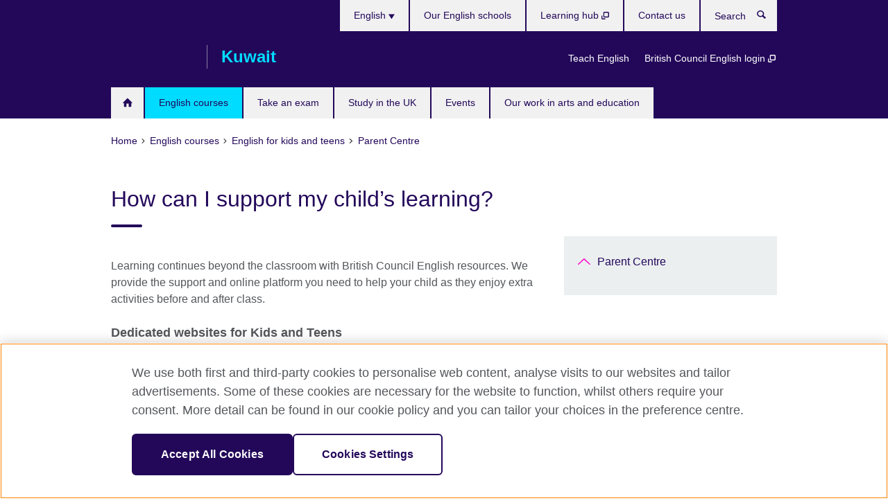

--- FILE ---
content_type: text/html; charset=utf-8
request_url: https://www.britishcouncil.com.kw/en/parent-centre/support-your-childs-learning
body_size: 9036
content:
<!DOCTYPE html>
<html lang="en"
      dir="ltr"
      class="ltr">
<head>
  <!--[if IE]><![endif]-->
<meta http-equiv="Content-Type" content="text/html; charset=utf-8" />
<script> dataLayer = [{"pageTitle":"How can I support my child\u2019s learning?","pageCategory":"general_info"}] </script>
<!-- OneTrust Cookies Consent Notice start -->
    <script>window.dataLayer = window.dataLayer || []; function gtag(){dataLayer.push(arguments);} gtag("set", "developer_id.dNzMyY2", true); gtag("consent", "default", {"analytics_storage": "granted"}); gtag("consent", "default", {"ad_storage": "denied"}); gtag("consent", "default", {"ad_personalization": "denied"}); gtag("consent", "default", {"ad_user_data": "denied"});</script>
	<script src="https://cdn.cookielaw.org/scripttemplates/otSDKStub.js" data-document-language="true"
	type="text/javascript" charset="UTF-8" data-domain-script="cc89b365-ac81-406c-966b-002edab19819"></script>
	<script type="text/javascript">
	function OptanonWrapper() { }
	</script><!-- OneTrust Cookies Consent Notice end --><!-- Google Tag Manager -->
<script>
  (function (w,d,s,l,i) {
w[l] = w[l]||[];w[l].push({'gtm.start':new Date().getTime(),event:'gtm.js'});var f = d.getElementsByTagName(s)[0],j = d.createElement(s),dl = l != 'dataLayer' ? '&l=' + l : '';j.async = true;j.src = '//www.googletagmanager.com/gtm.js?id=' + i + dl;f.parentNode.insertBefore(j,f);})(window,document,'script','dataLayer','GTM-MD5FWP');
</script>
<!-- End Google Tag Manager -->
<meta name="WT.sp" content="Kuwait" />
<link href="https://www.britishcouncil.com.kw/en/parent-centre/support-your-childs-learning" rel="alternate"  hreflang="x-default" /><link href="https://www.britishcouncil.com.kw/parent-centre/support-your-childs-learning" rel="alternate" hreflang="ar-KW" />
<link href="https://www.britishcouncil.com.kw/en/parent-centre/support-your-childs-learning" rel="alternate" hreflang="en-KW" />
<meta property="og:image" content="https://www.britishcouncil.com.kw/sites/default/files/how_do_i_support_my_child.jpeg" />
<link rel="shortcut icon" href="https://www.britishcouncil.com.kw/profiles/solas2/themes/solas_ui/favicon.ico" type="image/vnd.microsoft.icon" />
<meta name="description" content="Learning continues beyond the classroom with British Council English resources." />
<link rel="canonical" href="https://www.britishcouncil.com.kw/en/parent-centre/support-your-childs-learning" />
<meta name="twitter:dnt" content="on" />
  <title>How can I support my child’s learning? | British Council</title>
  <meta http-equiv="X-UA-Compatible" content="IE=edge">
  <meta name="HandheldFriendly" content="True">
  <meta name="MobileOptimized" content="320">
  <meta name="viewport" content="width=device-width, initial-scale=1.0">
  <!-- iOS -->
  <link rel="apple-touch-icon" sizes="76x76"
        href="/profiles/solas2/themes/solas_ui/favicons/touch-icon-ipad.png">
  <link rel="apple-touch-icon" sizes="180x180"
        href="/profiles/solas2/themes/solas_ui/favicons/apple-touch-icon.png">
  <!-- Safari -->
  <link rel="mask-icon" color="#23085a"
        href="/profiles/solas2/themes/solas_ui/favicons/safari-pinned-tab.svg">
  <!-- Android -->
  <link rel="shortcut icon" sizes="192x192"
        href="/profiles/solas2/themes/solas_ui/favicons/android-chrome-192x192.png">
  <!-- Microsoft -->
  <meta name="msapplication-TileColor" content="#23085a">
  <meta name="msapplication-config" content="/favicons/browserconfig.xml">
  <meta name="theme-color" content="#ffffff">
  <meta http-equiv="cleartype" content="on">
  <link type="text/css" rel="stylesheet" href="/sites/default/files/advagg_css/css__gUwrWmDSCYDpNT-ZgT90lg3qnBO5bhMRTuszI3FZdGE__NddIO3YqwbFuLJ1SpObv95pgccLJqWX0xe4khRt6KhE__p74xwzPlwh7CY3oHXFV5qhCHaxRBBLqXn8aQFu-9pLM.css" media="all" />
<link type="text/css" rel="stylesheet" href="https://sui.britishcouncil.org/2.1.0/css/bc-theme.css" media="all" />
<link type="text/css" rel="stylesheet" href="/sites/default/files/advagg_css/css__VblZn0O6uZylMS_KqeIdjfjFIxi2xnXWjp5i-bvvxhY__pPIAwEbg4s8bg9Cd5Pyut31kpi25dPreoMgRIIzILiE__p74xwzPlwh7CY3oHXFV5qhCHaxRBBLqXn8aQFu-9pLM.css" media="all" />
  <script src="/sites/default/files/advagg_js/js__R7198cW7lJ6kb1vQwMP8AQXM30kI9729JkE95obrqIo__gHBmSg_g8zbx6vQPfNWmmmKJm45dp3qKAcnUlzmCmt4__p74xwzPlwh7CY3oHXFV5qhCHaxRBBLqXn8aQFu-9pLM.js"></script>
<script src="/sites/default/files/advagg_js/js__M7e6Ey_aUcI73wypDYkhHVl87sFZzDDYq_haqtRJfnE__jCDCpE6OeR7H4TS9az9610UGeYXO0_I5IvdZRsNNrUg__p74xwzPlwh7CY3oHXFV5qhCHaxRBBLqXn8aQFu-9pLM.js"></script>
<script src="/sites/default/files/advagg_js/js__wRlYfEmJm6hjfvuapzq0pNOWP4LXmYMTM_tG7fZ_Bso__BsaKROlqVoH1U-25O4BHSOvj0FOd9mpaW6cDEgy8HfE__p74xwzPlwh7CY3oHXFV5qhCHaxRBBLqXn8aQFu-9pLM.js"></script>
<script src="/sites/default/files/advagg_js/js__8P-A628TjkVaWCsCKOrzna9OCN-rc39C6C5trp5RFPc__D6lH7qBKCon04HbHf8blti--3zoDsh24nnLyNcZuprw__p74xwzPlwh7CY3oHXFV5qhCHaxRBBLqXn8aQFu-9pLM.js"></script>
<script>
<!--//--><![CDATA[//><!--
jQuery.extend(Drupal.settings, {"basePath":"\/","pathPrefix":"en\/","setHasJsCookie":0,"ajaxPageState":{"theme":"solas_ui","theme_token":"7PJKorlV_hi0lc5S7Kt1MMlBpNFsKgtMVfIXCiafKC0","css":{"modules\/system\/system.base.css":1,"modules\/field\/theme\/field.css":1,"profiles\/solas2\/modules\/contrib\/gathercontent\/css\/gathercontent_style.css":1,"modules\/node\/node.css":1,"profiles\/solas2\/modules\/contrib\/relation_add\/relation_add.css":1,"profiles\/solas2\/modules\/custom\/webtrends_simple\/webtrends_data_display\/css\/webtrends_data_display.css":1,"profiles\/solas2\/modules\/contrib\/views\/css\/views.css":1,"https:\/\/sui.britishcouncil.org\/2.1.0\/css\/bc-theme.css":1,"profiles\/solas2\/modules\/contrib\/ctools\/css\/ctools.css":1,"profiles\/solas2\/modules\/custom\/solas_admin\/solas_admin_menu\/solas_admin_menu.css":1,"modules\/locale\/locale.css":1,"public:\/\/rrssb\/rrssb.7e684506.css":1,"profiles\/solas2\/libraries\/rrssb-plus\/css\/rrssb.css":1,"profiles\/solas2\/themes\/solas_ui\/css\/solas-ui-overrides.css":1,"profiles\/solas2\/themes\/solas_ui\/css\/solas-ui-widgets.css":1,"profiles\/solas2\/themes\/solas_ui\/css\/solas-ui-admin.css":1,"profiles\/solas2\/themes\/solas_ui\/css\/solas-ui-integration.css":1},"js":{"https:\/\/sui.britishcouncil.org\/2.1.0\/scripts\/main.js":1,"profiles\/solas2\/themes\/solas_ui\/js\/init.js":1,"profiles\/solas2\/themes\/solas_ui\/js\/ajax.js":1,"profiles\/solas2\/themes\/solas_ui\/js\/listings.js":1,"profiles\/solas2\/themes\/solas_ui\/js\/filters.js":1,"profiles\/solas2\/themes\/solas_ui\/js\/forms.js":1,"profiles\/solas2\/themes\/solas_ui\/js\/maps.js":1,"profiles\/solas2\/themes\/solas_ui\/js\/bookeo.js":1,"profiles\/solas2\/themes\/solas_ui\/js\/icon-insertion.js":1,"profiles\/solas2\/themes\/solas_ui\/js\/libs\/jquery.validate.min.js":1,"profiles\/solas2\/themes\/solas_ui\/js\/menus.js":1,"profiles\/solas2\/themes\/bootstrap\/js\/bootstrap.js":1,"profiles\/solas2\/modules\/contrib\/jquery_update\/replace\/jquery\/1.8\/jquery.min.js":1,"misc\/jquery-extend-3.4.0.js":1,"misc\/jquery-html-prefilter-3.5.0-backport.js":1,"misc\/jquery.once.js":1,"misc\/drupal.js":1,"misc\/form-single-submit.js":1,"profiles\/solas2\/modules\/contrib\/entityreference\/js\/entityreference.js":1,"profiles\/solas2\/modules\/features\/solas_ct_event\/js\/solas_ct_event.js":1,"profiles\/solas2\/modules\/custom\/solas_field_formatters\/solas_ff_exams_widget\/js\/solas_ff_exams_widget.js":1,"profiles\/solas2\/modules\/custom\/webtrends_simple\/webtrends_data_display\/js\/webtrends_data_display.js":1,"profiles\/solas2\/modules\/contrib\/field_group\/field_group.js":1,"profiles\/solas2\/modules\/contrib\/rrssb\/rrssb.init.js":1,"profiles\/solas2\/libraries\/rrssb-plus\/js\/rrssb.min.js":1}},"better_exposed_filters":{"views":{"solas_news_alerts":{"displays":{"news_alert":{"filters":[]}}},"promos_test_revs":{"displays":{"block":{"filters":[]}}},"promo_sbar_revs":{"displays":{"block":{"filters":[]}}},"partners":{"displays":{"partners_block":{"filters":[]}}}}},"addSuiIcons":{"accessibility_text":"Opens in a new tab or window."},"urlIsAjaxTrusted":{"\/en\/search":true},"googleMapsApi":{"key":"AIzaSyCaot_vEl5pGDJ35FbtR19srhUErCdgR9k"},"field_group":{"div":"full"},"isFront":false,"rrssb":{"size":"","shrink":"","regrow":"","minRows":"","maxRows":"","prefixReserve":"","prefixHide":"","alignRight":0},"solas_ct_webform":{"serverMaxFileSize":67108864,"currentTheme":"solas_ui"},"password":{"strengthTitle":"Password compliance:"},"type":"setting","bootstrap":{"anchorsFix":"0","anchorsSmoothScrolling":"0","formHasError":1,"popoverEnabled":"0","popoverOptions":{"animation":1,"html":0,"placement":"right","selector":"","trigger":"click","triggerAutoclose":1,"title":"","content":"","delay":0,"container":"body"},"tooltipEnabled":"0","tooltipOptions":{"animation":1,"html":0,"placement":"auto left","selector":"","trigger":"hover focus","delay":0,"container":"body"}}});
//--><!]]>
</script>

<script>(window.BOOMR_mq=window.BOOMR_mq||[]).push(["addVar",{"rua.upush":"false","rua.cpush":"false","rua.upre":"false","rua.cpre":"false","rua.uprl":"false","rua.cprl":"false","rua.cprf":"false","rua.trans":"","rua.cook":"false","rua.ims":"false","rua.ufprl":"false","rua.cfprl":"false","rua.isuxp":"false","rua.texp":"norulematch","rua.ceh":"false","rua.ueh":"false","rua.ieh.st":"0"}]);</script>
                              <script>!function(e){var n="https://s.go-mpulse.net/boomerang/";if("False"=="True")e.BOOMR_config=e.BOOMR_config||{},e.BOOMR_config.PageParams=e.BOOMR_config.PageParams||{},e.BOOMR_config.PageParams.pci=!0,n="https://s2.go-mpulse.net/boomerang/";if(window.BOOMR_API_key="GFYB7-E28QN-UXTEV-T9AT2-PFUUJ",function(){function e(){if(!o){var e=document.createElement("script");e.id="boomr-scr-as",e.src=window.BOOMR.url,e.async=!0,i.parentNode.appendChild(e),o=!0}}function t(e){o=!0;var n,t,a,r,d=document,O=window;if(window.BOOMR.snippetMethod=e?"if":"i",t=function(e,n){var t=d.createElement("script");t.id=n||"boomr-if-as",t.src=window.BOOMR.url,BOOMR_lstart=(new Date).getTime(),e=e||d.body,e.appendChild(t)},!window.addEventListener&&window.attachEvent&&navigator.userAgent.match(/MSIE [67]\./))return window.BOOMR.snippetMethod="s",void t(i.parentNode,"boomr-async");a=document.createElement("IFRAME"),a.src="about:blank",a.title="",a.role="presentation",a.loading="eager",r=(a.frameElement||a).style,r.width=0,r.height=0,r.border=0,r.display="none",i.parentNode.appendChild(a);try{O=a.contentWindow,d=O.document.open()}catch(_){n=document.domain,a.src="javascript:var d=document.open();d.domain='"+n+"';void(0);",O=a.contentWindow,d=O.document.open()}if(n)d._boomrl=function(){this.domain=n,t()},d.write("<bo"+"dy onload='document._boomrl();'>");else if(O._boomrl=function(){t()},O.addEventListener)O.addEventListener("load",O._boomrl,!1);else if(O.attachEvent)O.attachEvent("onload",O._boomrl);d.close()}function a(e){window.BOOMR_onload=e&&e.timeStamp||(new Date).getTime()}if(!window.BOOMR||!window.BOOMR.version&&!window.BOOMR.snippetExecuted){window.BOOMR=window.BOOMR||{},window.BOOMR.snippetStart=(new Date).getTime(),window.BOOMR.snippetExecuted=!0,window.BOOMR.snippetVersion=12,window.BOOMR.url=n+"GFYB7-E28QN-UXTEV-T9AT2-PFUUJ";var i=document.currentScript||document.getElementsByTagName("script")[0],o=!1,r=document.createElement("link");if(r.relList&&"function"==typeof r.relList.supports&&r.relList.supports("preload")&&"as"in r)window.BOOMR.snippetMethod="p",r.href=window.BOOMR.url,r.rel="preload",r.as="script",r.addEventListener("load",e),r.addEventListener("error",function(){t(!0)}),setTimeout(function(){if(!o)t(!0)},3e3),BOOMR_lstart=(new Date).getTime(),i.parentNode.appendChild(r);else t(!1);if(window.addEventListener)window.addEventListener("load",a,!1);else if(window.attachEvent)window.attachEvent("onload",a)}}(),"".length>0)if(e&&"performance"in e&&e.performance&&"function"==typeof e.performance.setResourceTimingBufferSize)e.performance.setResourceTimingBufferSize();!function(){if(BOOMR=e.BOOMR||{},BOOMR.plugins=BOOMR.plugins||{},!BOOMR.plugins.AK){var n=""=="true"?1:0,t="",a="clocb6qxfuxm62lk2u4a-f-9d544f3b4-clientnsv4-s.akamaihd.net",i="false"=="true"?2:1,o={"ak.v":"39","ak.cp":"35045","ak.ai":parseInt("251977",10),"ak.ol":"0","ak.cr":8,"ak.ipv":4,"ak.proto":"h2","ak.rid":"3c60e283","ak.r":47370,"ak.a2":n,"ak.m":"","ak.n":"essl","ak.bpcip":"18.220.32.0","ak.cport":38922,"ak.gh":"23.208.24.72","ak.quicv":"","ak.tlsv":"tls1.3","ak.0rtt":"","ak.0rtt.ed":"","ak.csrc":"-","ak.acc":"","ak.t":"1768609080","ak.ak":"hOBiQwZUYzCg5VSAfCLimQ==r+HA2BoR7QKvdUjefIbb79YJfpsPvavTournrVTvBk3ooAEJrY/HUHxnyM4TJp7dJiyJTUXPYZQi+VQuqjr9PBuzmGZhb18L7aixzsaYkaQKgcznvriCsm/Eh5gV+5Bye+O40rPPZ808yleNSIsHf8D+6ciA83IvptGJdJ5scxgbUkdEdb67taE3czNAul4lg/Zplr4fwEUn1YhxS7wJgkrQkyaKVbbkw63wTMLEk6f0cQkcTZFT17ddktghCi0yvU/TWlVbbC8zG+WTwp4LpjydGpRmBotZduug4VmA+SYYOCCCzkpI4iOzLwMdoNx1mz+PMTCbWSKkrPeSYtI+0zxN1KvU2n3vRn0ooTwz1QObtzbmJmfFYAorkbjcNWS2kjZJIO6EOff0LmLaqhv41oX5JD0UIrqo5tgPRLx4HhI=","ak.pv":"653","ak.dpoabenc":"","ak.tf":i};if(""!==t)o["ak.ruds"]=t;var r={i:!1,av:function(n){var t="http.initiator";if(n&&(!n[t]||"spa_hard"===n[t]))o["ak.feo"]=void 0!==e.aFeoApplied?1:0,BOOMR.addVar(o)},rv:function(){var e=["ak.bpcip","ak.cport","ak.cr","ak.csrc","ak.gh","ak.ipv","ak.m","ak.n","ak.ol","ak.proto","ak.quicv","ak.tlsv","ak.0rtt","ak.0rtt.ed","ak.r","ak.acc","ak.t","ak.tf"];BOOMR.removeVar(e)}};BOOMR.plugins.AK={akVars:o,akDNSPreFetchDomain:a,init:function(){if(!r.i){var e=BOOMR.subscribe;e("before_beacon",r.av,null,null),e("onbeacon",r.rv,null,null),r.i=!0}return this},is_complete:function(){return!0}}}}()}(window);</script></head>
<body
  class="page-node-4935 node-type-general-info i18n-en" >
  <!-- Google Tag Manager -->
<noscript>
<iframe src="//www.googletagmanager.com/ns.html?id=GTM-MD5FWP&pageTitle=How%20can%20I%20support%20my%20child%E2%80%99s%20learning%3F&pageCategory=general_info" height="0" width="0" style="display:none;visibility:hidden"></iframe>
</noscript>
<!-- End Google Tag Manager -->
  <div id="skip-link">
    <a href="#main-content"
       class="element-invisible element-focusable">Skip to main content</a>
  </div>
<header role="banner" class="navbar bc-navbar-default bc-navbar-has-support-area">
  <div class="container">
    <h2 class="navbar-header">
      <div class="navbar-brand">
                  <a class="bc-brand-logo"
             href="/en">British Council</a>
                                          <span class="bc-brand-slogan">Kuwait</span>
              </div>
    </h2>

          <div class="bc-btn-navbar-group" role="group" aria-label="navbar-group">
        <button type="button" class="btn btn-default bc-menu-toggle" data-target=".mega-menu .navbar-nav">
          Menu          <div class="menu-icon">
            <span></span>
            <span></span>
            <span></span>
            <span></span>
          </div>
        </button>
      </div>
    
          <nav role="navigation" class="mega-menu">
                  <ul class="nav navbar-nav bc-primary-nav bc-navbar-nav-has-home-icon"><li class="first leaf"><a href="/en" title="">Home</a></li>
<li class="expanded active-trail active"><a href="/en/english" title="" class="active-trail active-trail">English courses</a><ul class="dropdown-menu"><li class="first collapsed"><a href="/en/english/adults">English for adults</a></li>
<li class="expanded active-trail active"><a href="/en/english/kids-teens" class="active-trail active-trail">English for kids and teens</a></li>
<li class="last leaf"><a href="/en/english/corporate-solutions">Corporate training and assessments</a></li>
</ul></li>
<li class="expanded"><a href="/en/exam">Take an exam</a><ul class="dropdown-menu"><li class="first collapsed"><a href="/en/exam/ielts">Take IELTS with the British Council</a></li>
<li class="collapsed"><a href="/en/exam/school">IGCSE/International GCSE and school exams</a></li>
<li class="collapsed"><a href="/en/exam/professional-university">Professional and university exams</a></li>
<li class="collapsed"><a href="/en/exam/aptis">Aptis - English test for organisations</a></li>
<li class="collapsed"><a href="/en/exam/schools-institutions">Information for schools and institutions</a></li>
<li class="collapsed"><a href="/en/exam/cambridge">Cambridge English</a></li>
<li class="collapsed"><a href="/en/exam/why-take">Why take an exam with the British Council?</a></li>
<li class="leaf"><a href="/en/covid-19-update">COVID-19 Update</a></li>
<li class="leaf"><a href="/en/exams/partner-schools">British Council Partner Schools</a></li>
<li class="last leaf"><a href="/en/exam/ielts/uk-visas-immigration">IELTS tests for UK Visas and Immigration</a></li>
</ul></li>
<li class="expanded"><a href="/en/study-uk">Study in the UK</a><ul class="dropdown-menu"><li class="first leaf"><a href="/en/study-uk/want">Want to study in the UK?</a></li>
<li class="leaf"><a href="/en/programmes/education/become-uk-agent-or-counsellor">Become a UK agent or counsellor</a></li>
<li class="leaf"><a href="/en/study-uk/education-agent">Find a UK Education Agent</a></li>
<li class="collapsed"><a href="/en/study-uk/scholarships">Scholarships</a></li>
<li class="leaf"><a href="/en/study-uk/uk-alumni-network">Kuwait-UK Alumni Network</a></li>
<li class="leaf"><a href="/en/study-uk/document-verification">Certificate verification services</a></li>
<li class="leaf"><a href="/en/study-uk/alumni-awards-2021">Alumni Awards 2020</a></li>
<li class="leaf"><a href="/en/study-uk/alumni-awards-2022-23">Alumni Awards 2022-2023 - Apply now!</a></li>
<li class="last leaf"><a href="/en/study-uk/Kuwait-UK-Alumni-Network-Webinar-Series">Kuwait-UK Alumni Network Professional Talks</a></li>
</ul></li>
<li class="collapsed"><a href="/en/events">Events</a></li>
<li class="last expanded"><a href="/en/programmes">Our work in arts and education</a><ul class="dropdown-menu"><li class="first collapsed"><a href="/en/programmes/english">English Programmes</a></li>
<li class="collapsed"><a href="/en/programmes/arts">Our work in arts</a></li>
<li class="collapsed"><a href="/en/programmes/education">Our work in education</a></li>
<li class="last leaf"><a href="/en/kuwait-climate-change-champions-supporting-young-people-create-greener-more-sustainable-world">Kuwait Climate Change Champions</a></li>
</ul></li>
</ul>                          <ul class="bc-navbar-support">
                          <li class="hidden-xs hidden-sm">
                <nav>
                  
  <div class="sr-only">Choose your language</div>

<ul class="nav navbar-nav bc-navbar-lang-switcher">
  <li class="dropdown">
    <a href="#" class="bc-dropdown-toggle">
      English      <svg class="bc-svg bc-svg-down-dir" aria-hidden="true">
  <use xlink:href="#icon-down-dir"></use>
</svg>
    </a>
    <div class="item-list"><ul class="dropdown-menu"><li class="list-item-class first"><a href="/parent-centre/support-your-childs-learning">العربية</a></li>
<li class="list-item-class active last"><a href="/en/parent-centre/support-your-childs-learning" class="active">English</a></li>
</ul></div>  </li>
</ul>
                </nav>
              </li>
                                      <li class="bc-promo-links">
                <ul class="nav navbar-nav"><li class="first leaf"><a href="/en/teach" title="">Teach English</a></li>
<li class="last leaf"><a href="https://myclass.britishcouncil.org/v2/student/login" title="Opens in a new tab or window." target="_blank">British Council English login <svg class="bc-svg bc-svg-popup"  aria-label="Opens in a new tab or window.">
  <use xlink:href="#icon-popup"></use>
</svg>
</a></li>
</ul>              </li>
                                      <li>
                <ul class="nav navbar-nav"><li class="first leaf"><a href="https://www.britishcouncil.com.kw/en/english/schools" title="">Our English schools</a></li>
<li class="leaf"><a href="https://learninghub.britishcouncil.org/d2l/login" title="Opens in a new tab or window." target="_blank">Learning hub <svg class="bc-svg bc-svg-popup"  aria-label="Opens in a new tab or window.">
  <use xlink:href="#icon-popup"></use>
</svg>
</a></li>
<li class="last leaf"><a href="/en/about/contact">Contact us</a></li>
</ul>              </li>
                                      <li>
                <a data-target=".bc-navbar-search" class="bc-btn-search bc-search-toggle">
                  <svg class="bc-svg bc-svg-search" aria-hidden="true">
  <use xlink:href="#icon-search"></use>
</svg>
                  Show search                </a>
                <div class="bc-navbar-search">
                  

<form action="/en/search" method="get" id="views-exposed-form-elastic-search-search-blk" accept-charset="UTF-8"><div>
<div class="input-group">
            <label class="sr-only" for="edit-search-api-views-fulltext">
        Search      </label>
        <div class="form-item-search-api-views-fulltext form-group">
 <input placeholder="Search" class="form-control form-text" type="text" id="edit-search-api-views-fulltext" name="search_api_views_fulltext" value="" size="30" maxlength="128" />
</div>
    <span class="input-group-btn">
    <button type="submit" id="edit-submit-elastic-search" name="" value="Search" class="btn btn-primary form-submit form-submit">Search</button>
  </span>
</div>
</div></form>                  <a href="#navbar-search-form" class="bc-btn-close bc-search-toggle" data-target=".bc-navbar-search">
                    <svg class="bc-svg bc-svg-cross" aria-hidden="true">
  <use xlink:href="#icon-cross"></use>
</svg>
                    Close search                  </a>
                </div>
              </li>
                                      <li class="hidden-md hidden-lg">
                
  <div class="sr-only">Choose your language</div>

<ul class="nav navbar-nav bc-navbar-lang-switcher">
  <li class="dropdown">
    <a href="#" class="bc-dropdown-toggle">
      English      <svg class="bc-svg bc-svg-down-dir" aria-hidden="true">
  <use xlink:href="#icon-down-dir"></use>
</svg>
    </a>
    <div class="item-list"><ul class="dropdown-menu"><li class="list-item-class first"><a href="/parent-centre/support-your-childs-learning">العربية</a></li>
<li class="list-item-class active last"><a href="/en/parent-centre/support-your-childs-learning" class="active">English</a></li>
</ul></div>  </li>
</ul>
              </li>
                      </ul>
              </nav>
    
      </div>
</header>


<div class="main-container container">

  
  
        
  
  
      <ol vocab="https://schema.org/" typeof="BreadcrumbList" class="breadcrumb"><li property="itemListElement" typeof="ListItem"><a href="/en" property="item" typeof="WebPage"><span property="name">Home</span></a><meta property="position" content="1"></li><li property="itemListElement" typeof="ListItem"><a href="/en/english" title="" property="item" typeof="WebPage"><span property="name">English courses</span></a><meta property="position" content="2"></li><li property="itemListElement" typeof="ListItem"><a href="/en/english/kids-teens" property="item" typeof="WebPage"><span property="name">English for kids and teens</span></a><meta property="position" content="3"></li><li property="itemListElement" typeof="ListItem"><a href="/en/english-courses/kids-teens/parent-centre" property="item" typeof="WebPage"><span property="name">Parent Centre</span></a><meta property="position" content="4"></li></ol>  
      <div class="page-header">
      <div class="row">
        <div class="col-xs-12 col-md-8">
                    <h1>How can I support my child’s learning?</h1>
                  </div>
      </div>
    </div>
  
      <div class="row bc-context-nav">
      <div class="col-xs-12 hidden-md hidden-lg">
        

<div class="bc-btn-secondary-nav-group" role="group" aria-label="navbar-group">
  <button type="button" class="btn btn-default bc-menu-toggle" data-target=".bc-nav-subnav">
    In this section    <div class="menu-icon">
      <span></span>
      <span></span>
      <span></span>
      <span></span>
    </div>
  </button>
</div>


<nav class="bc-nav-subnav">
        <div class="bc-nav-title">
    <a href="/en/english-courses/kids-teens/parent-centre" class="active-trail">Parent Centre</a>  </div>
    </nav>
      </div>
    </div>
  
  
  <div class="row">
    
    <section role="main" class="col-xs-12 col-md-8">
      <a id="main-content"></a>

      
            
  




<!--Field name: field_generic_media-->
  <figure class="bc-item"><figure class="bc-media-detail">
  
<!--Field name: field_image-->
  <img class="img-responsive bc-landscape lazyload blur-up" width="630" height="354" alt="" src="https://www.britishcouncil.com.kw/sites/default/files/styles/bc-landscape-100x56/public/how_do_i_support_my_child.jpeg?itok=iMo3WmVX" data-sizes="auto" data-srcset="https://www.britishcouncil.com.kw/sites/default/files/styles/bc-landscape-270x152/public/how_do_i_support_my_child.jpeg?itok=LdmWkZ6U 270w, https://www.britishcouncil.com.kw/sites/default/files/styles/bc-landscape-300x169/public/how_do_i_support_my_child.jpeg?itok=vWO3Er6M 300w, https://www.britishcouncil.com.kw/sites/default/files/styles/bc-landscape-630x354/public/how_do_i_support_my_child.jpeg?itok=D4xnzoKL 630w, https://www.britishcouncil.com.kw/sites/default/files/styles/bc-landscape-800x450/public/how_do_i_support_my_child.jpeg?itok=72H4Z6qW 800w, https://www.britishcouncil.com.kw/sites/default/files/styles/bc-landscape-950x534/public/how_do_i_support_my_child.jpeg?itok=YCWP99bP 950w, https://www.britishcouncil.com.kw/sites/default/files/styles/bc-landscape-1280x720/public/how_do_i_support_my_child.jpeg?itok=w6uivrt4 1280w, https://www.britishcouncil.com.kw/sites/default/files/styles/bc-landscape-1440x810/public/how_do_i_support_my_child.jpeg?itok=wpivTXic 1440w" />  </figure>
</figure>

<div><!--Field name: body-->
  <div class="bc-body-text"><p>Learning continues beyond the classroom with British Council English resources. We provide the support and online platform you need to help your child as they enjoy extra activities before and after class.</p>
<h3>Dedicated websites for Kids and Teens</h3>
<p>Our LearnEnglish Kids and LearnEnglish Teens websites are engaging hubs, offering a wide choice of captivating stories and innovative games for your children. They have fun while practising their grammar, reading, writing and listening in English.</p>
<p><a class="btn btn-primary" href="https://learnenglishkids.britishcouncil.org/?country=kw" target="_blank">LearnEnglish Kids</a></p>
<p><a class="btn btn-primary" href="https://learnenglishteens.britishcouncil.org/?country=kw" target="_blank">LearnEnglish Teens</a></p>
<h3>How parents can support their child’s learning at home</h3>
<p>Check out our <strong><a href="https://learnenglishkids.britishcouncil.org/parents" target="_blank">Parents section</a> </strong>on our LearnEnglish Kids website, where you’ll find many more tips, games and guides to help you support your child’s English language learning. </p>
<p>Here are some examples of games and activities you can play with your child:</p>
<p><a class="btn btn-default" href="https://learnenglishkids.britishcouncil.org/parents/top-tips/play-flashcard-game/?country=kw" target="_blank">Flashcard games</a></p>
<p><a class="btn btn-default" href="https://learnenglishkids.britishcouncil.org/parents/video-tips/making-birthday-card/?country=kw" target="_blank">Making a birthday card</a></p>
<p><a class="btn btn-default" href="https://learnenglishkids.britishcouncil.org/parents/video-tips/memory-game/?country=kw" target="_blank">Memory games</a></p>
<h3>Explore the learning hub</h3>
<p>See what’s on offer on our innovative online platform</p>
<table>
<tbody>
<tr>
<td><strong>Learning hub</strong></td>
<td><strong>Progress dashboard</strong></td>
<td><strong>The discussion board</strong></td>
</tr>
<tr>
<td>
<p>Get regular feedback on your child’s progress</p>
<p>Celebrate success together</p>
<p>Encourage areas for improvement</p>
<p>Receive reports on their language ability</p>
</td>
<td>
<p>Support your child in posting their homework online</p>
<p>Check progress on the dashboard </p>
<p>Celebrate your child’s efforts</p>
</td>
<td>
<p>Check their homework </p>
<p>Ask teachers questions </p>
<p>Explore the forum, where teachers start discussions </p>
</td>
</tr>
</tbody>
</table>
<p><a class="btn btn-primary" href="/en/parent-centre/online-learning-hub">Learn more</a></p>
<p> </p></div>
</div>




<div class="rrssb"><div class="rrssb-prefix">Share this</div><ul class="rrssb-buttons"><li class="rrssb-email"><a href="mailto:?subject=How%20can%20I%20support%20my%20child%E2%80%99s%20learning%3F&body=https%3A%2F%2Fwww.britishcouncil.com.kw%2Fen%2Fparent-centre%2Fsupport-your-childs-learning" ><span class="rrssb-icon"></span><span class="rrssb-text">Email</span></a></li><li class="rrssb-facebook"><a href="https://www.facebook.com/sharer/sharer.php?u=https%3A%2F%2Fwww.britishcouncil.com.kw%2Fen%2Fparent-centre%2Fsupport-your-childs-learning" class="popup"><span class="rrssb-icon"></span><span class="rrssb-text">Facebook</span></a></li><li class="rrssb-twitter"><a href="https://twitter.com/intent/tweet?text=How%20can%20I%20support%20my%20child%E2%80%99s%20learning%3F&url=https%3A%2F%2Fwww.britishcouncil.com.kw%2Fen%2Fparent-centre%2Fsupport-your-childs-learning" class="popup"><span class="rrssb-icon"></span><span class="rrssb-text">Twitter</span></a></li><li class="rrssb-linkedin"><a href="https://www.linkedin.com/shareArticle?mini=true&url=https%3A%2F%2Fwww.britishcouncil.com.kw%2Fen%2Fparent-centre%2Fsupport-your-childs-learning&title=How%20can%20I%20support%20my%20child%E2%80%99s%20learning%3F" class="popup"><span class="rrssb-icon"></span><span class="rrssb-text">Linkedin</span></a></li></ul></div>    </section>

          <section class="col-xs-12 col-md-4 bc-col-sidebar" role="complementary">
        
  

<div class="bc-btn-secondary-nav-group" role="group" aria-label="navbar-group">
  <button type="button" class="btn btn-default bc-menu-toggle" data-target=".bc-nav-subnav">
    In this section    <div class="menu-icon">
      <span></span>
      <span></span>
      <span></span>
      <span></span>
    </div>
  </button>
</div>


<nav class="bc-nav-subnav">
        <div class="bc-nav-title">
    <a href="/en/english-courses/kids-teens/parent-centre" class="active-trail">Parent Centre</a>  </div>
    </nav>


      </section>  <!-- /#sidebar-second -->
      </div>

  
  
</div>


<footer class="bc-footer">
  <div class="container">
    <div class="row">

              <div class="col-xs-12 col-md-9 col-lg-9">
                                <nav><ul class="bc-footer-nav"><li class="first expanded"><a href="/en/about">About British Council Kuwait</a><ul><li class="first leaf"><a href="/en/equality-diversity-inclusion">Equality, diversity and inclusion</a></li>
<li class="leaf"><a href="/en/about/director">Director&#039;s message</a></li>
<li class="leaf"><a href="/en/about/what">What we do in Kuwait</a></li>
<li class="leaf"><a href="/en/about/jobs">Jobs</a></li>
<li class="leaf"><a href="/en/about/press">Press office</a></li>
<li class="last collapsed"><a href="/en/about/our-customer-service">Our Customer Service</a></li>
</ul></li>
<li class="expanded"><a href="/en/partnerships">Partnerships</a><ul><li class="first leaf"><a href="/en/partnerships/why-partner">Why partner with us?</a></li>
<li class="leaf"><a href="/en/partnerships/our-partners">Who we work with</a></li>
<li class="leaf"><a href="/en/partnerships/contact" title="">Contact us about partnerships</a></li>
<li class="last leaf"><a href="https://www.britishcouncil.org/work/affiliate?country=kw" title="">Affiliate marketing</a></li>
</ul></li>
<li class="last expanded"><a href="/en/teach">Teach English</a><ul><li class="first leaf"><a href="/en/teach/professional-network">English Language Teaching Professionals Network</a></li>
<li class="collapsed"><a href="/en/teach/apps">Apps for teachers</a></li>
<li class="leaf"><a href="/en/teach/online-resources">Online teaching resources</a></li>
<li class="last leaf"><a href="/en/teach/elt-professionals-network">IELTS Teacher Training</a></li>
</ul></li>
</ul></nav>
                                      </div>
      
              <div class="col-xs-12 col-md-3 col-lg-3">
                              <div class="h3 bc-social-media-title">Connect with us</div><ul class="bc-social-media"><li class="first leaf"><a href="https://www.facebook.com/BritishCouncilKuwait" title="">Facebook</a></li>
<li class="leaf"><a href="http://instagram.com/kwbritish" title="">Instagram</a></li>
<li class="leaf"><a href="https://twitter.com/kwBritish" title="">Twitter</a></li>
<li class="last leaf"><a href="https://www.tiktok.com/@britishcouncilenglish" title="">TikTok</a></li>
</ul>                  </div>
      
              <div class="col-xs-12 col-md-12 col-lg-12">
          <hr class="bc-footer-main-hr-lg">
                              <ul class="bc-site-links"><li class="first leaf"><a href="http://www.britishcouncil.org" title="">British Council Global</a></li>
<li class="leaf"><a href="/en/privacy-terms" title="">Privacy and terms of use</a></li>
<li class="leaf"><a href="https://www.britishcouncil.org/accessibility" title="">Accessibility</a></li>
<li class="leaf"><a href="/en/cookies" title="">Cookies</a></li>
<li class="last leaf"><a href="/en/sitemap" title="">Sitemap</a></li>
</ul>                  </div>
      
    </div><!-- /row -->

          <div class="bc-copyright">
        

<div>&#169; 2026 British Council</div><p>The United Kingdom’s international organisation for cultural relations and educational opportunities. A registered charity: 209131 (England and Wales) SC037733 (Scotland)</p>      </div>
    
  </div>
</footer>
<script defer="defer" src="https://sui.britishcouncil.org/2.1.0/scripts/main.js"></script>
<script src="/sites/default/files/advagg_js/js__edkPe8YHVhDrSNMLE8TvABtIodwPC0x0-SxOTx4ycOY__irHHxZVVEENhvOG8NpxhyoW4QD6BbNNtRz5aDqJ7mQw__p74xwzPlwh7CY3oHXFV5qhCHaxRBBLqXn8aQFu-9pLM.js"></script>
</body>
</html>


--- FILE ---
content_type: application/javascript
request_url: https://www.britishcouncil.com.kw/sites/default/files/advagg_js/js__M7e6Ey_aUcI73wypDYkhHVl87sFZzDDYq_haqtRJfnE__jCDCpE6OeR7H4TS9az9610UGeYXO0_I5IvdZRsNNrUg__p74xwzPlwh7CY3oHXFV5qhCHaxRBBLqXn8aQFu-9pLM.js
body_size: 555
content:
/* Source and licensing information for the line(s) below can be found at https://www.britishcouncil.com.kw/profiles/solas2/modules/contrib/entityreference/js/entityreference.js. */
(function(e){'use strict';Drupal.behaviors.ACChangeEnterBehavior={attach:function(t,n){e('input.form-autocomplete',t).once('ac-change-enter-behavior',function(){e(this).keypress(function(t){var n=e('#autocomplete');if(t.keyCode==13&&typeof n[0]!='undefined'){t.preventDefault();n.each(function(){if(this.owner.selected==!1){this.owner.selectDown()};this.owner.hidePopup()});e(this).trigger('change')}})})}}}(jQuery));;
/* Source and licensing information for the above line(s) can be found at https://www.britishcouncil.com.kw/profiles/solas2/modules/contrib/entityreference/js/entityreference.js. */;/*})'"*/
/* Source and licensing information for the line(s) below can be found at https://www.britishcouncil.com.kw/profiles/solas2/modules/features/solas_ct_event/js/solas_ct_event.js. */
(function(e){e(document).ready(function(){if(!e('#edit-field-event-type-und-offline').is(':checked')){e('#edit-field-event-address').hide();e('#edit-field-event-location').hide();e('#edit-field-event-location-name').hide();e('#edit-field-event-address span').removeClass('event-field-required');e('#edit-field-event-location-name label').removeClass('event-field-required')};if(e('#edit-field-event-type-und-offline').is(':checked')){e('#edit-field-event-address span').addClass('event-field-required');e('#edit-field-event-location-name label').addClass('event-field-required')};e('#edit-field-event-type-und-offline').change(function(){e('#edit-field-event-address').toggle();e('#edit-field-event-location').toggle();e('#edit-field-event-location-name').toggle();e('#edit-field-event-address span').addClass('event-field-required');e('#edit-field-event-location-name label').toggleClass('event-field-required')});if(!e('#edit-field-event-type-und-online').is(':checked')){e('#edit-field-event-url').hide();e('#edit-field-event-url .form-type-link-field > label').removeClass('event-field-required')};if(e('#edit-field-event-type-und-online').is(':checked')){e('#edit-field-event-url .form-type-link-field > label').addClass('event-field-required')};e('#edit-field-event-type-und-online').change(function(){e('#edit-field-event-url').toggle();e('#edit-field-event-url .form-type-link-field > label').toggleClass('event-field-required')})})})(jQuery);;
/* Source and licensing information for the above line(s) can be found at https://www.britishcouncil.com.kw/profiles/solas2/modules/features/solas_ct_event/js/solas_ct_event.js. */;/*})'"*/
/* Source and licensing information for the line(s) below can be found at https://www.britishcouncil.com.kw/profiles/solas2/modules/custom/solas_field_formatters/solas_ff_exams_widget/js/solas_ff_exams_widget.js. */
(function(e){e(document).ready(function(){if(e('#edit-pf-iso-exceptions')&&(e('#edit-field-generic-pf-exam-data-und').val()==='_none')){e('.form-item-pf-iso-exceptions').hide()};e('#edit-field-generic-pf-exam-data-und').on('change',function(){if(this.value==='IELTS'){e('.form-item-pf-iso-exceptions').show()}
else if(this.value==='_none'){e('.form-item-pf-iso-exceptions').hide()}})})})(jQuery);;
/* Source and licensing information for the above line(s) can be found at https://www.britishcouncil.com.kw/profiles/solas2/modules/custom/solas_field_formatters/solas_ff_exams_widget/js/solas_ff_exams_widget.js. */;/*})'"*/
/* Source and licensing information for the line(s) below can be found at https://www.britishcouncil.com.kw/profiles/solas2/modules/custom/webtrends_simple/webtrends_data_display/js/webtrends_data_display.js. */
(function(e){Drupal.behaviors.webtrends_data_display={attach:function(a){e('.block-webtrends-data-display .content a.use-ajax').click(function(){e('.block-webtrends-data-display .content a.active-webtrends-button').removeClass('active-webtrends-button');e(this).addClass('active-webtrends-button')});e('.webtrends-list:eq(0)').show();e('.webtrends-data-heading:eq(0)').addClass('active-device-tab');e('.webtrends-data-heading').click(function(){var a=e('.webtrends-data-heading').index(this);e('.webtrends-list').hide();e('.webtrends-list:eq('+a+')').show();e('.webtrends-data-heading.active-device-tab').removeClass('active-device-tab');e(this).addClass('active-device-tab')})}}})(jQuery);;
/* Source and licensing information for the above line(s) can be found at https://www.britishcouncil.com.kw/profiles/solas2/modules/custom/webtrends_simple/webtrends_data_display/js/webtrends_data_display.js. */;/*})'"*/


--- FILE ---
content_type: application/ecmascript
request_url: https://cl.qualaroo.com/ki.js/60544/ffE.js
body_size: 51977
content:
// Qualaroo for britishcouncil.com.kw
// (C) 2025 Qualaroo. All rights reserved.
// qualaroo.com

//$ site: 62440, generated: 2025-08-21 17:57:31 UTC
//$ client: 2.0.70

KI=(()=>{function S(_){return typeof _}var u,r_,l_,r,x_,g,a,v,d,c,m,U,v_,k,a_,f,O,w_,G,L,w,y,Y,Q,K,V,_,p,y_,q_,z_,S_,q,J,$,j_,I_,Z,A_,__,o,z,T_,N,R,e_,e,t,s,j,I,d_,C_,E_,c_,A,O_,T,C,E,P,B,F,L_,M,D,V_,N_,R_,P_,B_,F_,M_,D_,U_,H_,X_,W_,G_,Y_,Q_,K_,J_,$_,Z_,_e,ee,te,ie,se,oe,ne,re,le,ae,de,ce,pe,ue,me,ke,he,ge,fe,be,xe,ve,we,ye,qe,ze,Se,je,Ie,Ae,Te,Ce,Ee,Oe,Le,Ve,Ne,Re,Pe,Be,Fe,Me,De,Ue,He,Xe,We,Ge,H,Ye,Qe,Ke,Je,$e,Ze,_t,et,tt,it,st,ot,nt,rt,lt,at,dt,ct,pt,ut,mt,X,kt,W,ht,gt,ft,bt,xt,vt,wt,yt,qt,zt,St,jt,It,At,Tt,Ct,p_,Et,Ot,Lt,Vt,Nt,Rt,Pt,Bt,Ft,Mt,Dt,Ut,Ht,Xt,Wt,Gt,Yt,Qt,Kt,Jt,$t,Zt,_i,ei,ti,ii,l,si,oi,n,ni,ri,li,ai,di,ci,i,pi,ui,mi,ki,hi,gi,fi,bi,xi,vi,wi,yi,qi,zi,Si,ji,Ii,Ai,Ti,Ci,Ei,Oi,Li,Vi,Ni,Ri,Pi,Bi,Fi,Mi,Di,Ui,Hi,Xi,Wi,Gi,Yi,Qi,Ki,Ji,$i,Zi,_s,u_=window,h=u_.document,es=h.documentElement,ts=h.location,is=u_.navigator,ss=u_.screen,os=u_.getComputedStyle,m_=void 0,ns=Array,rs=Date,k_=Number,ls=Object,h_=String,as=u_.JSON,t_=clearTimeout,i_=setTimeout,g_="",ds=" ",s_=null,cs=4294967295,ps=1.091,us=10,ms=16,ks=(Math.abs,Math.floor),hs=Math.round,gs=Math.random,fs=decodeURIComponent,bs=encodeURIComponent,xs=isNaN,vs='<svg xmlns="http://www.w3.org/2000/svg" version="1.1"',ws=vs+' viewbox="-100 -100 200 200"',ys=ws+' class="qual_x_svg_pipe"><path d="M 0,-25 0,25"></path></svg>',qs=vs+' viewbox="0 0 100 100" class="qual_x_svg_chk"><path d="M 20,42 48,72 88,12"></path></svg>',zs=vs+' viewbox="0 0 100 100" class="qual_x_svg_dot"><path d="M 60,50 a 10,10 0 1 1 -20,0 10,10 0 1 1 20,0 z"></path></svg>',Ss='<svg height="6" viewBox="0 0 12 6" width="12" class="qual_x_svg_bottom_badge" xmlns="http://www.w3.org/2000/svg"><path d="m307 67 6 3 6-3v3l-6 3-6-3z" fill="#e5e7ec" fill-rule="evenodd" transform="translate(-307 -67)"/></svg>',js='<svg height="6" viewBox="0 0 12 6" width="12" class="qual_x_svg_top_badge" xmlns="http://www.w3.org/2000/svg"><path d="m25 10 6 3 6-3v3l-6 3-6-3z" fill="#e5e7ec" fill-rule="evenodd" transform="matrix(-1 0 0 -1 37 16)"/></svg>',Is='<svg height="12" viewBox="0 0 6 12" width="6" class="qual_x_svg_left_badge" xmlns="http://www.w3.org/2000/svg"><path d="m8 27 6 3 6-3v3l-6 3-6-3z" fill="#e5e7ec" fill-rule="evenodd" transform="matrix(0 1 -1 0 33 -8)"/></svg>',As='<svg height="12" viewBox="0 0 6 12" width="6" class="qual_x_svg_right_badge" xmlns="http://www.w3.org/2000/svg"><path d="m25 27 6 3 6-3v3l-6 3-6-3z" fill="#e5e7ec" fill-rule="evenodd" transform="matrix(0 -1 1 0 -27 37)"/></svg>',Ts={en:"gkr",bg:"gmq",es:"gj6",nl:"gy3",fr:"g4k",de:"gjh",it:"gjp",zh_cn:"gpz",zh:"gpz",zh_tw:"ghk","zh-tw":"ghk",tr:"g4t",pl:"g8g",ja:"gxe",fi:"gm9",ru:"gkl",uk:"gaz",pt:"gjo",hu:"gjb",cs:"gy2",sl:"gyp",sk:"gxd",sr:"gky",da:"g8y",ar:"gbc",iw:"g8v",sv:"gjf",is:"gm0",lt:"g89",no:"n0",el:"g_8",ko:"g0k",ph:"ga2",ka:"gx2",af:"g0g",sq:"gj2",am:"g4v",hy:"gk6",az:"g0t",eu:"g05",be:"gxl",bn:"gjw",bs:"gy_",ca:"gk4",ceb:"gk9",ny:"gyi",co:"g0e",hr:"gan",eo:"ga7",et:"g4b",tl:"gkc",fy:"gmg",gl:"gye",gu:"g46",ht:"gmt",ha:"gjv",haw:"gmc",hi:"g4p",hmn:"gme",ig:"g0a",id:"g3",ga:"gks",jw:"g0x",kn:"gmp",kk:"gy5",km:"gxu",ku:"gm_",ky:"g0n",lo:"gao",la:"gx7",lv:"gmh",lb:"gat",mk:"gkg",mg:"gxp",ms:"gm3",ml:"gxq",mt:"gm6",mi:"gyy",mr:"g8n",mn:"gkj",my:"gml",ne:"gyn",ps:"ga3",fa:"gm4",ma:"gau",ro:"g0f",sm:"tc",gd:"g48",st:"gjm",sn:"gjd",sd:"g83",si:"gyk",so:"gxi",su:"g8w",sw:"g8j",tg:"g85",ta:"ga_",te:"g0q",th:"g00",uz:"gy9",vi:"g8b",cy:"gjj",xh:"gyx",yi:"gji",yo:"g8z",zu:"g8_"},b={e6:"-moz-box-sizing",gp7:"color-scheme",gs7:"-moz-box-shadow",gsp:"-ms-box-shadow",_x:"-webkit-overflow-scrolling",g9y:"-webkit-box-shadow",jp:"background",gn:"background-color",ux:"background-image",xf:"background-position",xq:"background-repeat",_background_position_x:"background-position-x",w6:"background-size",g9i:"baseline",f5:"body",yl:"border",g09:"border-bottom",hp:"border-bottom-color",g4s:"border-bottom-width",gyg:"border-collapse",y0:"border-color",g8a:"border-left",f2:"border-left-color",gax:"border-left-width",gx:"border-radius",gay:"scrollbar-width",gyr:"border-right",gpm:"border-right-color",ghc:"border-right-width",g26:"border-spacing",cv:"border-style",gmi:"border-top",gar:"border-top-width",ea:"border-top-color",g1:"border-width",yd:"bottom",nz:"box-shadow",ec:"box-sizing",v2:"clear",u1:"clip",y2:"color",yg:"cursor",n6:"direction",g5:"display",q4:"fill",tv:"float",r9:"font-family",g0:"font-size",qf:"font-style",y6:"font-weight",gj:"height",gw:"left",yx:"line-height",bm:"list-style-type",ger:"list-style-position",c5:"margin",j2:"max-height",dn:"max-width",y8:"margin-bottom",yq:"margin-left",cn:"margin-right",cf:"margin-top",d5:"min-height",sj:"min-width",gsb:"opacity",kd:"outline",ck:"overflow",p8:"overflow-x",p3:"overflow-y",g6:"padding",g9x:"padding-inline-end",rq:"padding-bottom",nm:"padding-left",l1:"padding-right",dx:"padding-top",yb:"position",fb:"resize",gq:"right",sg:"stroke",gj4:"stroke-opacity",tq:"stroke-width",g2f:"semibold",gj5:"table-layout",ym:"text-align",tk:"text-decoration",o1:"text-indent",ax:"text-overflow",yc:"top",jb:"vertical-align",_o:"visibility",gcs:"-webkit-font-smoothing",pc:"white-space",g4:"width",gb4:"word-wrap",gex:"word-break",t9:"z-index",s6:"justify-content",jr:"align-items",d2:"content"},x={gk:"0",gb6:"4px",hd:"0 .454em",ix:"100%",gpy:"16",g2o:"18.3em",ghl:"0.625em",g42:"0.8em",l5:"1.083em",dq:"1.091em",g2z:"1.118em",g7v:"1.167em",xm:"1.182em",gs9:"1.214em",fg:"1.273em",wl:"1.2em",gs3:"1.308em",gsu:"1.333em",zm:"1.364em",kh:"1.417em",k8:"1.454em",dm:"1.545em",dh:"1.5em",gmb:"1.636em",fz:"1.712em",t4:"1.818em",gsm:"1.833em",gb1:"1.957em",hl:"0em",y5:"1em",gi3:"1px",ge2:"13px",gh6:"331px",g7f:"10em",md:"1%",gsc:"20",gbn:"20em",g0_:"22.2em",gkt:"26.091em",gx3:"27em",xa:"2",gjt:"20%",g02:"25%",qk:"2.273em",vb:"2.2em",bb:"2.348em",gid:"2.364em",b5:"2.454em",fh:"2.4em",gig:"2.5em",sx:"2.545em",g21:"2.063em",a1:"2.723em",e1:"2.813em",z1:"2.909em",r7:"2em",gbd:"30",gkn:"30em",g8m:"32em",gsv:"33.3em",gp0:"33.5em",gy0:"37.189em",g9a:"38.636em",gyh:"3.182em",uj:"3.636em",f7:"3em",t7:"400",t7:"400",gib:"4em",uq:"5em",gkx:"4.4em",wh:"50%",hg:"5.5em",g2d:"5.636em",g27:"7em",ga5:"7.501em",gx_:"75%",t5:"800",g8p:"88%",lz:"8em",gel:"8%",om:"98%",gco:"9em",g8i:"80%",gpo:"7px",f3:"0 0 0 1em",og:"0 0 1em 0",gxs:"0 0 1em 1em",gi0:"0 1em 0 0",lg:"1em 0 0 0",g4a:"1em 1em 0 0",vk:"1em 0 1em 1em",giu:"1em 0",dc:"0 0 .636em .636em",g9k:"0 .636em .636em 0",g7p:"0 1.167em .583em 1.167em",gb5:"0 1.333em 0 1.333em",gs_:"0 1.364em 0 1.364em",gjy:"0 1.364em 1em 1.364em",vm:"0 .182em .182em 0",gsx:"0 0 8px",_10px_5px_10px_35px:"10px 5px 10px 35px",j1:"0 .182em .182em .182em",gbj:"0 .545em 0 .545em",ghy:"0 .5em",vx:".636em 2.273em .636em 1.091em",gxc:"1em 1.364em 0 1.364em",g9t:".091em 0 .091em .091em",v9:".182em 0 0 .182em",bq:".182em 0 .182em .182em",nx:".182em .182em 0 .182em",oh:".182em .182em .182em 0",gkz:".469em .782em .469em .782em",gbh:".364em .545em",gcq:".636em 0 0 .636em",gc_:".636em .636em 0 0",gxr:".909em 1.182em .909em 2.636em",g0y:"1em 1em 1em 2.636em",g2s:"1em 1em 1em 1em",gxy:"1.2em 1.2em 1.2em 1.2em",gaa:"0px 0px 2.2em 0.2em rgba(0,0,0,.2)",wk:".091em",g70:".122em",bk:".125em",tn:".182em",z2:".2em",g7i:".25em",mq:".364em",vv:".419em",xx:".454em",zj:".545em",kr:".5em",vf:".636em",vq:".682em",gi5:".6em",n8:".727em",gh3:".786em",gsn:".818em",giw:".824em",gct:".846em",ghh:".867em",al:".909em",gx1:".9",ge_:"-11.1em",ew:"-12.818em",g9b:"-16.6em",gk5:"-1.636em",hh:"-1em",jy:"-2.273em",g4f:"-2.545em",gh9:"-150px",g7k:"-10px",g4w:"-.091em",q3:"-.182em",gju:"-.273em",g9q:"-.364em",u2:"-.454em",ab:"-.636em",gm8:"-.625em",cq:"absolute",gip:"antialiased",s2:"auto",q2:"block",pz:"border-box",g7_:"both",gbo:"break-word",gio:"break-all",ghp:"table",cz:"center",h8:"center center",gmx:"collapse",ghr:"contain",g8t:"content-box",gii:"cover",gs0:"disc",a2:"ellipsis",x5:"fixed",g2v:"courier, fixed",zr:"helvetica, arial, sans-serif",iv:"hidden",ra:" !important",wp:"inherit",o2:"inline-block",gpr:"italic",gw:"left",g2h:"line-through",mo:"middle",mh:"no-repeat",yj:"none",w0:"normal",n2:"nowrap",ghi:"outside",gx4:"Open Sans",c9:"pointer",cr:"relative",gq:"right",xj:"rtl",sb:"solid",cp:"text",yc:"top",_5:"touch",w1:"transparent",f6:"underline",g0w:"uppercase",ow:"vertical"},f_={gjc:"qual_ol_date_m-",gmv:"qual_ol_date_d-",g04:"qual_ol_date_y-",_dropdown_id:"qual_ol_dropdown-",ghj:36e5,pk:.0138,gep:/macintel/gi,gbe:/(iphone|ipod)/gi,gsh:/(?:chrome\/)(\d+(:?\.\d+)?)/gim,g71:/(?:android )(\d+(:?\.\d+)?)/gim,g7y:/(?:firefox\/)(\d+(:?\.\d+)?)/gim,ge8:/(?:msie |edge\/|trident\/.*; rv:)(\d+(:?\.\d+)?)/gim,g78:/(?:safari[\/ ])(\d+(:?\.\d+)?)/gim,gsl$zopim_:"$zopim",g7b:"abort",g4c:"activeElement",j4:"addEventListener",g22:"analytics",g7m:"api.box.show",gik:"api.box.expand",g2e:"api.chat.sendNotificationToOperator",t3:"appendChild",cw:"apply",xg:"aria-label",gmy:"aria-labelledby",ry:"attachEvent",vu:"attributes",gpi:"BackCompat",g76:"bottom",gp3:"btoa",oy:"bubble",_l:"button",wj:"call",qr:"charAt",sc:"charCodeAt",ged:"charset",gbs:"checked",rg:"children",g25:"city",ap:"className",wy:"click",g4_:"mouseover",uo:"mouseenter",g7j:"mouseleave",gix:"clientHeight",gjl:"clientWidth",g28:"compatMode",e0:"complete",tf:"concat",ghs:"country_code",ff:"cookie",g9z:"cookieEnabled",gc8:"create",qc:"createElement",g7q:"createTextNode",gp4:"cssRules",n9:"cssText",gi6:"currentStyle",_c:"detachEvent",gif:"dialog",wf:"disabled",gei:"display",g99:"DOMContentLoaded",ga1:"domain",_j:"dropdown",vo:"devicePixelRatio",gew:"fromCharCode",giv:"focus",gb_:"follow",po:"function",gcm:"_gaq",b9:"get",go:"getAttribute",g9o:"gestureend",vr:"getElementById",pa:"getElementsByTagName",p4:"getTime",g2t:"getVariationMap",g96:">",y7:"hasOwnProperty",gis:"head",g9l:"height",gkv:"hostname",uy:"href",w7:"id",cg:"indexOf",s0:"innerHTML",x8:"innerText",gs1:"innerHeight",g9h:"innerWidth",u5:"Intercom",gxm:"NEGATIVE_INFINITY",gpk:"<>",gaf:"POSITIVE_INFINITY",_7:"input",g06:"input,textarea",n1:"input[type=text],textarea",yh:"join",kv:"keys",g95:"keyCode",gi4:"keydown",ag:"_kiq",gjs:"_kmq",gsf:"variationMap",gek:"_veroq",gb0:"olark",vc:"open_chat_window",g9_:"openProactiveChat",hz:"optimizely",gea:"opacity",gpj:"LC_API",ep:"lastIndex",fq:"left",gp:"length",gba:"<",eb:"lastIndexOf",fc:"livechat",ge7:"lang",gsy:"load",g92:"loaded",gic:"locale",dj:"localStorage",g8o:"location",gc5:"map",xd:"match",ghn:"message",l7:"mousemove",z0:"name",fv:"nn",_z:"no",b2:"to",ld:"toUTCString",gc6:"toFixed",gpp:"top",pp:"track",gpl:"trackEvent",lp:"eee",g9j:"em",g2m:"=",gbv:"exec",k0:"object",l9:"onload",mx:"onreadystatechange",_n:"open",ght:"orientation",g7z:"orientationchange",s1:"parentNode",hk:"parse",uh:"platform",a9:"preventDefault",gpx:"propertyIsEnumerable",g9:"push",g4i:"pop",il:"px",nk:"querySelector",p7:"querySelectorAll",an:"QUALAROO_DNT",f1:"readyState",gpe:"readystatechange",ox:"referrer",gem:"region_code",gbm:"reload",cx:"replace",bv:"responseText",gsz:"resize",_a:"right",ur:"removeChild",ed:"removeEventListener",a6:"role",nc:"row",gb8:"rules",g2y:"SnapABug",pb:"scroll",ghg:"scrollHeight",r8:"scrollTop",uc:"send",c6:"setAttribute",ub:"setRequestHeader",geh:"setText",g77:"setTitle",q6:"shift",gc3:"show",g74:"showNewMessage",s9:"slice",uw:"sort",im:"split",e7:"splice",zy:"src",ge4:"title",gsj:"state",u0:"status",p6:"stopPropagation",yk:"style",g2j:"styleSheets",g97:"submit",xr:"substring",aa:"tabindex",q9:"tagName",wg:"target",q7:"test",tb:"text",g9c:"text/css",g7c:"text/javascript",x9:"toLowerCase",gcg:"toUpperCase",wv:"toString",qp:"type",z6:"unshift",e8:"userAgent",gbl:"utf-8",y1:"value",gv:"nodeid",gcp:"window",g73:"withCredentials",gsr:"width",g43:"XDomainRequest",na:"XMLHttpRequest",of:"yes",p1:"zIndex",oz:"qualaroo_log_level",s3:"qualaroo_accessibility_mode"},Cs={oo:'<div id="qual_ol_box" class="qual_ol_box"  nodeid=%!%val%!%><button id="qual_close_open"class="qual_x_close"></button><div id="qual_ol_stuff" class="qual_ol_stuff"></div><button class="qual_ol_more_above"><svg height="12" viewBox="0 0 12 12" width="12" xmlns="http://www.w3.org/2000/svg"><path d="m185.155235 64.1859459-8.271249-.0232019 3.766657-3.7335267c.329984-.3268661.329984-.8571049 0-1.1839226-.329983-.3270596-.864961-.3270596-1.194457 0l-5.208699 5.1626473c-.329983.3268661-.329983.8571532 0 1.1839226l5.208699 5.1628891c.164943.1635781.38111.2452463.597229.2452463.216118 0 .432286-.0816682.597228-.2452463.329984-.3268661.329984-.8571049 0-1.1838743l-3.766657-3.7337201 8.271249.0232018c.466484 0 .844765-.3748806.844765-.8372318s-.378232-.8371834-.844765-.8371834z" fill="#e5e7ec" transform="matrix(0 1 -1 0 71 -174)"/></svg></button><button class="qual_ol_more_below"><svg height="12" viewBox="0 0 12 12" width="12" xmlns="http://www.w3.org/2000/svg"><path d="m179.185946 269.844765-.023202 8.271249-3.733527-3.766657c-.326866-.329984-.857105-.329984-1.183922 0-.32706.329983-.32706.864961 0 1.194457l5.162647 5.208699c.326866.329983.857153.329983 1.183923 0l5.162889-5.208699c.163578-.164943.245246-.38111.245246-.597229 0-.216118-.081668-.432286-.245246-.597228-.326866-.329984-.857105-.329984-1.183875 0l-3.73372 3.766657.023202-8.271249c0-.466484-.374881-.844765-.837232-.844765s-.837183.378232-.837183.844765z" fill="#e5e7ec" transform="translate(-174 -269)"/></svg></button><button class="qual_ol_footnote" id="qual_ol_footnote"></button></div>',c2:{iz:'<div  tabindex="0" class="qual_ol_ans_item"  nodeid=%!%val%!%><span class="qual_ol_ans_tick qual_ol_ans_checkbox">'+qs+"</span>%!%gh%!%%!%qo%!%</div>",z9:'<label tabindex="0" class="qual_ol_ans_item"  nodeid=%!%val%!%><input type="checkbox" class="qual_native_checkbox" name="qual_answer"  />%!%gh%!%%!%qo%!%</label>',sh:'<div tabindex="0" class="qual_ol_ans_item"  nodeid=%!%val%!%><span  class="qual_ol_ans_tick ki-ol_ans_tick_dot_">'+zs+"</span>%!%gh%!%%!%qo%!%</div>",mu:'<label tabindex="0" class="qual_ol_ans_item"  nodeid=%!%val%!%><input  type="radio" class="qual_native_radio" name="qual_answer"  />%!%gh%!%%!%qo%!%</label>'},ev:'<span class="qual_x_clabel"></span><span class="qual_x_svg_x">&times;</span>'+(ws=ws+' class="qual_x_svg_dash"><path d="M -25,0 25,0"></path></svg>')+ys+js+Is+As+Ss},o_={xb:400,gcv:3e3,g94:.9,g7u:us,aj:20,gbg:us,hm:88.57,gcj:125,fx:50,gpq:600,g2a:432e5,gp5:["cp","q8","w5","i7","qy"],k1:["r4","kx","kb","k5","a7","jf","i9","w9","w2","db","hn","_b"],g0b:["x6","wr"],gsi:["#qual_ol","#qual_scrnr","#qual_ol_box","#qual_ol_stuff",".qual_ol_more_above",".qual_ol_more_below",".qual_x_svg_x",".qual_x_svg_dash",".qual_x_svg_pipe",".qual_x_close",".qual_x_clabel"],o6:["#qual_ol_ans_box","#qual_ol_nps_ul","#qual_ol_send","#ki-qual_ol_ans_box"],gc2:'<option value="%!%sp%!%">%!%gbf%!%</option>',ghw:'<img  tabindex="0" src="%!%v7%!%"  nodeid=%!%val%!%>',p0:'<div tabindex="0" class="qual_ol_binary_btn"  nodeid=%!%val%!%>%!%sp%!%</div>',r1:'<%!%rh%!% tabindex="0" class="%!%rd%!%" nodeid=%!%val%!% area-title="%!%fk%!%" area-heading="%!%mf%!%">%!%kf%!%</%!%rh%!%>',gb9:'<input aria-labelledby="%!%gs6%!%" name="row%!%kq%!%"  nodeid=%!%val%!% type="radio" data-row-id="%!%kq%!%" value="%!%g7n%!%">',c2:{w5:'<div  class="qual_ol_date_box" ><div id="qual_ol_date_box_calender"><input type="date" id="qual_ol_date_box_id" name="trip-start" value=%!%_1%!% min=%!%ok%!% max=%!%_3%!% /></div></div>',i7:'<div class="qual_ol_dropdown_box"><select tabindex="0" id="%!%b1%!%"  nodeid=%!%val%!% class="qual_ol_dropdown_select">%!%o9%!%</select></div>',sh:'<button tabindex="0" class="qual_ol_ans_item"  nodeid=%!%val%!%><span class="qual_ol_ans_tick ki-ol_ans_tick_dot_">'+zs+"</span>%!%gh%!%%!%qo%!%</button>",mu:'<label tabindex="0" class="qual_ol_ans_item"  nodeid=%!%val%!%><input  type="radio" class="qual_native_radio" name="qual_answer"  />%!%gh%!%%!%qo%!%</label>',qy:'<div id="qual_ol_matrix_container_div"><table class="qual_ol_matrix_container"  nodeid=%!%val%!%>%!%_4%!%</table></div>',iz:'<button tabindex="0" class="qual_ol_ans_item"  nodeid=%!%val%!%><span class="qual_ol_ans_tick">'+qs+"</span>%!%gh%!%%!%qo%!%</button>",z9:'<label tabindex="0" class="qual_ol_ans_item"  nodeid=%!%val%!%><input  type="checkbox" class="qual_native_checkbox" name="qual_answer" />%!%gh%!%%!%qo%!%</label>',cp:'<textarea id="qual_answer"  nodeid=%!%val%!% class="qual_ol_ans_text%!%k9%!%"%!%r3%!%>%!%sp%!%</textarea><button id="qual_ol_screen" class="qual_ol_screen_capture" style="display:none;color:#3B5998;"><img id="qual_ol_screenicon" src="https://staging.qualaroo.com/images/capture_screenshot_icon.svg" alt="screen-capture icon"><span id="qual_ol_screentext">Capture Screenshot</span></button>',q8:'<input id="qual_answer"  nodeid=%!%val%!% class="qual_ol_ans_text_single%!%k9%!%" type="text" value="%!%sp%!%"%!%r3%!%/>',r6:'<div id="qual_answer" nodeid=%!%val%!% class="qual_ol_ans_welcome"></div>',qh:'<div id="qual_ol_binary" class="qual_ol_binary"  nodeid=%!%val%!%>%!%p0%!%</div>',qm:'<div id="qual_ol_star"  class="qual_ol_star">      <button class ="qual_filled_out_star" nodeid=%!%val%!% >&#x2606</button>      <button class ="qual_filled_out_star" nodeid=%!%val%!% >&#x2606</button>      <button class ="qual_filled_out_star" nodeid=%!%val%!% >&#x2606</button>      <button class ="qual_filled_out_star" nodeid=%!%val%!% >&#x2606</button>      <button class ="qual_filled_out_star" nodeid=%!%val%!% >&#x2606</button>    </div>',qj:'<div id="qual_ol_emoji"  nodeid=%!%val%!% class="qual_ol_emoji">%!%h7%!%</div>',q1:'<div id="qual_ol_thumb"  nodeid=%!%val%!% class="qual_ol_thumb">%!%l4%!%</div>'},gcu:'<div class="qual_ol_check" >'+vs+' viewbox="-10 -10 148 148" class="qual_ol_check_svg"><path class="qual_ol_check_svg_bg" d="m 128,64 a 64,64 0 1 1 -128,0 64,64 0 1 1 128,0 z"></path><path class="qual_ol_check_svg_icon" d="m 25.6,67.3 21.9,21.8 c 3.5,3.5 10.4,3.6 14, 0.1 L 104.9,47.3 92.8,34.2 54.4,71.4 38.3,55.2 z"></path></svg></div>',bf:'<hr class="qual_ol_qdescr_hr"/>',g2l:'<hr class="qual_ol_hr"/>',e4:'<div class="qual_ol_send_box qual_ol_cta_container"><a class="qual_ol_btn qual_ol_cta" href="%!%iy%!%"%!%_m%!% >%!%cp%!%<div class="qual_ol_btn_dot"><div class="qual_ol_btn_dot_gt"></div></div></a></div>',ge1:'<div class="qual_ol_send_box"><iframe class="qual_ol_fb" src="//www.facebook.com/plugins/like.php?href=%!%gh8%!%&amp;layout=standard&amp;action=like&amp;show_faces=false&amp;colorscheme=%!%ges%!%" scrolling="no" frameborder="0" allowTransparency="true"></iframe></div>',gp8:'<div class="qual_ol_qdescr qual_x_error">%!%ch%!%</div>',d8:'<form id="qual_ol_ans_box" class="qual_ol_ans_box">',u3:'<div id="qual_ol_ans_box" class="qual_ol_ans_box">',oo:'<div id="qual_ol_box" class="qual_ol_box"><div id="qual_ol_stuff" class="qual_ol_stuff"></div><button class="qual_x_close"></button><button class="qual_ol_more_above"></button><button class="qual_ol_more_below"></button><button class="qual_ol_footnote" id="qual_ol_footnote"></button></div>',vl:'<div class="qual_ol_logo" style="background-image:url(%!%j9%!%);"></div>',ej:'<div class="qual_ol_ans_long_explain"><textarea></textarea></div>',fo:'<div class="qual_ol_nps" id="qual_answer"><div class="qual_ol_nps_ul" id="qual_ol_nps_ul"><button nodeid=%!%val%!%>0</button><button nodeid=%!%val%!%>1</button><button nodeid=%!%val%!%>2</button><button nodeid=%!%val%!%>3</button><button nodeid=%!%val%!%>4</button><button nodeid=%!%val%!%>5</button><button nodeid=%!%val%!%>6</button><button nodeid=%!%val%!%>7</button><button nodeid=%!%val%!%>8</button><button nodeid=%!%val%!%>9</button><button nodeid=%!%val%!%>10</button></div><div class="qual_x_clearfloat"></div><div class="qual_ol_nps_labels"><div class="qual_ol_nps_labels_left">%!%uu%!%</div><div class="qual_ol_nps_labels_right">%!%e5%!%</div><div class="qual_x_clearfloat"></div></div></div>',g2_:'<div class="qual_x_presense" id="qual_x_presense-%!%tm%!%"></div>',vd:'<div class="qual_ol_reqd">* Required field</div>',o0:'<p id="qual_ol_persistent_nudge" class="qual_ol_persistent_nudge" nodeid="%!%val%!%" >%!%lx%!%</p>',l3:'<div class="qual_ol_send_box"><button id="qual_ol_send" class="qual_ol_btn qual_ol_send">%!%xw%!%<div class="qual_ol_btn_dot"><div class="qual_ol_btn_dot_gt"></div></div></button></div>',bl:'<span class="qual_ol_ans_short_explain"><input type="text" value=""/></span>',vp:'<div class="qual_ol_qtitle">%!%gh%!%%!%ao%!%</div>',g7l:'<div class="qual_ol_multi_qtitle">%!%gh%!%%!%ao%!%</div>',h0:'<label for="qual_answer" tabindex="0" class="qual_ol_qtitle" id="qual_ol_qtitle">%!%gh%!%</label>',g9e:'<div id="qual_ol_msstitle" class="qual_ol_msstitle">%!%gh%!%</div>',gha:'<div class="qual_ol_qdescr" aria-label="%!%geq%!%">%!%gph%!%</div>',v5:'<div class="qual_ol_qlabel%!%k9%!%">%!%r2%!%%!%gih%!%</div>',d6:'<div class="qual_tagline" id="qual_tagline">'+vs+' viewbox="0 0 21 12" class="qual_tagline_svg"><path d="M 4.00 4.01 C 7.15 4.61 8.80 0.73 11.90 1.00 C 13.71 1.37 15.17 2.67 16.89 3.33 C 16.76 2.67 16.49 1.37 16.36 0.72 C 18.30 1.22 19.61 2.84 20.18 4.70 C 18.53 5.19 16.87 5.67 15.21 6.15 C 15.46 6.87 15.96 8.31 16.21 9.03 C 13.64 8.38 13.13 4.64 16.32 4.61 C 14.24 3.74 11.78 1.31 9.62 3.32 C 7.31 6.08 1.23 6.74 0.77 2.15 C 1.82 2.79 2.62 4.13 4.00 4.01 z"></path><path d="M 8.89 4.39 C 11.42 4.49 12.95 6.35 13.31 8.74 C 13.91 8.97 15.10 9.42 15.70 9.64 C 15.69 10.23 15.69 11.41 15.68 12.00 L 15.25 12.00 C 15.35 11.90 15.55 11.70 15.65 11.60 C 11.41 11.34 11.12 6.97 8.89 4.39 z"></path></svg><a href="%!%xn%!%" target="_blank">%!%rb%!%</a></div>',gch:'<div class="qual_tagline" id="qual_tagline"><a id="qual_powerby" href="https://qualaroo.com/?from=nudge" target="_blank" style="font-size:12px;text-decoration:none;">Get your own <span style="border-bottom:1px dotted;margin-right: 4px;">FREE Nudge</span> <img src="%!%xn%!%" alt="ProProfs Qualaroo" style="height:9px;display:inline-block;"></a></</div>',gbb:'<div class="qual_ol_btm">%!%g9d%!%%!%d6%!%<div class="qual_x_clearfloat"></div></div>',gso:200,g79:/%!%([^%]+)%!%/g,gcx:'<button class="qual_x_close"></button><div class="qual_scrnr_logo" style="background-image:url(%!%f9%!%);"></div><div class="qual_scrnr_txt_w_img"><div class="qual_scrnr_txt_title">%!%gh%!%</div><div class="qual_scrnr_txt_action">%!%wn%!%</div><div class="qual_scrnr_txt_link">%!%jo%!%</div></div>',gbk:'<button class="qual_x_close"></button><div class="qual_scrnr_txt_wo_img"><div class="qual_scrnr_txt_title">%!%gh%!%</div><div class="qual_scrnr_txt_action">%!%wn%!%</div><div class="qual_scrnr_txt_link">%!%jo%!%</div></div>',ge9:"%!%kp%!%%!%gir%!%?id=%!%yr%!%%!%gp6%!%&cid=%!%jv%!%&ref=%!%nv%!%&p=%!%za%!%&u=%!%wm%!%&au=%!%gin%!%&tz=%!%gcw%!%&l=%!%gp1%!%%!%g93%!%%!%gh2%!%&_%!%fn%!%",ev:'<div class="qual_x_clabel"></div><svg xmlns="http://www.w3.org/2000/svg" version="1.1" viewbox="-100 -100 200 200" class="qual_x_svg_x"><path d="M -50,-50 50,50"></path><path d="M 50,-50, -50,50"></path></svg>'+ws+ys+js+Is+As+Ss},n_={l0:m_,j8:m_,dp:!1,m3:-1,yn:m_,gg:m_,yp:m_,gz:m_,gy:[],ad:m_,wx:m_,j3:m_,jm:0,jn:m_,t9:0},b_={},Es=s_,Os=("function"!=typeof Object.assign&&Object.defineProperty(Object,"assign",{value:function(_,e){if(null==_)throw new TypeError("Cannot convert undefined or null to object");for(var t=Object(_),i=1;i<arguments.length;i++){var s=arguments[i];if(null!=s)for(var o in s)Object.prototype.hasOwnProperty.call(s,o)&&(t[o]=s[o])}return t},writable:!0,configurable:!0}),Object.entries||(Object.entries=function(_){for(var e=Object.keys(_),t=e.length,i=new Array(t);t--;)i[t]=[e[t],_[e[t]]];return i}),u=function(_){return _},Oe={undefined:"pm",boolean:"_p",number:"fw",string:"wa",function:"qz",Undefined:"pm",Null:"h5",Boolean:"_p",Number:"fw",String:"wa",Function:"qz",Array:"cm",StyleSheetList:"cm"},r_=function(_){var e;return _===s_?"h5":_===m_?"pm":Oe[S(_)]||(e={}[f_.wv][f_.wj](_)[f_.s9](8,-1),Oe[e])||(_ instanceof ns||_[f_.gpx]("0")&&_[f_.gp]!==m_?"cm":"c7")},l_=(()=>{var t,e,i={g8:"info",jz:"info",pn:"log",i3:"warn",yz:"error"},s={g8:1,jz:2,pn:3,i3:4,yz:5},o={debug:"g8",info:"jz",log:"pn",warn:"i3",error:"yz"},n="yz",r=s[n];try{t=global.console}catch(_){t=u_.console}return{zb:e=function(_){return!!s[_]&&(r=s[n=_],!0)},hf:function(_){e(o[_])},gil:function(){return n},gc:function(){var _,e=[];return!((e=e[f_.s9][f_.wj](arguments,0))[f_.gp]<2||(s[_=e[0]]||0)<r||!t||!(_=i[_])||!t[_]&&!t[_=i.pn]||(e[f_.q6](),e[f_.z6]("Qualaroo:"),0))}}})(),r=function(_){return _[f_.cx](/([.*+?\^=!:${}()\|\[\]\/\\])/g,"\\$1")},g=function(_,e,t,i){return i||(_[f_.ep]=0),i=_[f_.gbv](e),_=t&&k_(t)||0,i===s_?g_:i[_]},Le=ls[f_.gc8]||function(_){function e(){}return e.prototype=_,new e},a=function(_){return Le(_)},m=function(_,e){for(var t in e||ls[f_.kv](_))_[f_.y7](t)&&delete _[t]},Ve=(x_=function(_,e){return e?new RegExp(_,e):new RegExp(_)})("^wa|fw|h5|_p|pm$"),c=Ne=function(_){var e,t,i,s={};for(e in _)i=_[e],(t=r_(i))[f_.xd](Ve)?s[e]=i:"c7"===t&&(s[e]=Ne(i));return s},v=function(_){var e,t,i=g_,s=h_[f_.gew],o=h_(_);for(o=o[f_.cx](/\r\n/g,"\n"),e=0;e<o[f_.gp];e++)(t=o[f_.sc](e))<128?i+=s(t):i=127<t&&t<2048?(i+=s(t>>6|192))+s(63&t|128):(i=(i+=s(t>>12|224))+s(t>>6&63|128))+s(63&t|128);return i},"pm"===r_(zs=u_[f_.gp3])&&(Re="ABCDEFGHIJKLMNOPQRSTUVWXYZabcdefghijklmnopqrstuvwxyz0123456789+/=",zs=function(_){for(var e,t,i,s,o,n,r=v(_||g_),l=r[f_.gp],a=g_,d=0;d<l;)i=(e=r[f_.sc](d++))>>2,s=(3&e)<<4|(e=r[f_.sc](d++))>>4,o=(15&e)<<2|(t=r[f_.sc](d++))>>6,n=63&t,xs(e)?o=n=64:xs(t)&&(n=64),a+=Re[f_.qr](i)+Re[f_.qr](s)+Re[f_.qr](o)+Re[f_.qr](n);return a}),d=zs,Me=function(_,e){return Pe[e]},U=function(_){return Fe=Q.y9("sz")||{},(Be=Object.keys(Fe).reduce(function(_,e){return _[e]=Fe[e],_},{})).identity=Q.y9("qd"),Be.last_answer=Q.y9("gpu"),Pe=_.gf,_=(_.gr||g_)[f_.cx](o_.g79,Me),_="w0"==Q.y9("jd")?_[f_.cx](/\$\{([a-zA-Z0-9_]*)\}/g,function(_,e){return Be[e]||g_}):_},De=!![][f_.cg],v_=function(_,e){var t,i,s;if(De)return _[f_.cg](e);for(i=-1,s=_[f_.gp],t=0;t<s;t++)if(e===_[t]){i=t;break}return i},Ue=!!ls[f_.kv],k=function(_){var e,t;if(Ue)return t=ls[f_.kv](_);for(e in t=[],_)_[f_.y7](e)&&t[f_.g9](e);return t},He=function(){return(65536*(1+gs())|0)[f_.wv](ms)[f_.xr](1)},O=function(){return He()+He()+"-"+He()+"-"+He()+"-"+He()+"-"+He()},Xe=function(_,e){return _<<e|_>>>32-e},We=function(_){for(var e=g_,t=7;0<=t;t--)e+=(_>>>4*t&15)[f_.wv](ms);return e},w_=function(_){for(var e,t,i,s,o,n,r,l,a=[],d=new ns(80),c=1732584193,p=4023233417,u=2562383102,m=271733878,k=3285377520,h=v(_),g=h[f_.gp],f=0;f<g-3;f+=4)t=h[f_.sc](f)<<24|h[f_.sc](f+1)<<ms|h[f_.sc](f+2)<<8|h[f_.sc](f+3),a[f_.g9](t);switch(g%4){case 0:f=2147483648;break;case 1:f=h[f_.sc](g-1)<<24|8388608;break;case 2:f=h[f_.sc](g-2)<<24|h[f_.sc](g-1)<<ms|32768;break;case 3:f=h[f_.sc](g-3)<<24|h[f_.sc](g-2)<<ms|h[f_.sc](g-1)<<8|128}for(a[f_.g9](f);a[f_.gp]%ms!=14;)a[f_.g9](0);for(a[f_.g9](g>>>29),a[f_.g9](g<<3&cs),e=0;e<a[f_.gp];e+=ms){for(f=0;f<ms;f++)d[f]=a[e+f];for(f=ms;f<=79;f++)d[f]=Xe(d[f-3]^d[f-8]^d[f-14]^d[f-ms],1);for(s=c,o=p,n=u,r=m,l=k,f=0;f<=19;f++)i=Xe(s,5)+(o&n|~o&r)+l+d[f]+1518500249&cs,l=r,r=n,n=Xe(o,30),o=s,s=i;for(f=20;f<=39;f++)i=Xe(s,5)+(o^n^r)+l+d[f]+1859775393&cs,l=r,r=n,n=Xe(o,30),o=s,s=i;for(f=40;f<=59;f++)i=Xe(s,5)+(o&n|o&r|n&r)+l+d[f]+2400959708&cs,l=r,r=n,n=Xe(o,30),o=s,s=i;for(f=60;f<=79;f++)i=Xe(s,5)+(o^n^r)+l+d[f]+3395469782&cs,l=r,r=n,n=Xe(o,30),o=s,s=i;c=c+s&cs,p=p+o&cs,u=u+n&cs,m=m+r&cs,k=k+l&cs}return(i=We(c)+We(p)+We(u)+We(m)+We(k))[f_.x9]()},Ge=!![][f_.z6],p_={ud:!(Ct={bh:3e3,kp:"https://turbo.qualaroo.com/",gpg:"https://app.qualaroo.com/nudge_actions/",u8:["ud","b8","x4","kz","oa"],v4:{w0:[1,0,1,1,1],m5:[0,1,1,0,1],gbw:[0,0,1,1,1],dg:[0,1,0,0,0],i4:[0,1,0,0,0]},xk:{t2:9,ly:m_,cd:"jf",gb7:"db",k6:["g0v","g88"],s7:!(Y=function(_,e){return Ge?_[f_.z6](e):(_[f_.e7](0,0,e),_[f_.gp])}),geg:!(y=function(_){for(var e,t,i,s=_[f_.gp];0<s;s--)e=ks(gs()*s),i=_[t=s-1],_[t]=_[e],_[e]=i;return _}),gs2:!0,gi2:!function(_,e){var t,_=h_(_),e=e-_[f_.gp];return e<1||((t=[])[f_.gp]=1+e,_=t[f_.yh]("0")+_),_},jg:m_,g7d:2e4,gi8:3e4,j9:m_,gm7:"Jan,Feb,Mar,Apr,May,Jun,Jul,Aug,Sep,Oct,Nov,Dec",ju:"Most likely",rm:"Not likely",geu:"dark",geu:"dark",l8:[],ghf:"Take our 10s survey",op:!0,k2:"[data-uri]",gsg:"Yes, I&#39;ll give feedback",gen:"We love feedback!",xw:"SEND",ghx:1e4,g75:!0,g7s:!(w=function(_){var e,t,i,s,o={},n={},r=_.k4,l=_.r0,a=_.d1,d=!!_.av;if(a)s=a;else{for(i=(s=k(r)[f_.tf](k(l)))[f_.gp],e=0;e<i;e++)o[s[e]]=!0;s=k(o)}for(l[f_.y7]("xj")&&s[f_.g9]("xj"),i=s[f_.gp],e=0;e<i;e++)l[t=s[e]]===m_&&!d||!l[f_.y7](t)?n[t]=r[t]:n[t]=l[t];return n}),vz:!(L=function(){var _=f_.ld,e=f_.xr,t=f_.eb,i=f_.ghj,s=f(),o=f(s.getFullYear(),0,1,0,0,0,0),s=f(s.getFullYear(),6,1,0,0,0,0),n=o[_](),r=f(n[e](0,n[t](ds)-1));return n=s[_](),s=[_=(_=(o-r)/i)!==(r=(s-f(n[e](o=0,n[t](ds)-1)))/i)&&(o=1,0<=_-r)?r:_],o&&s[f_.g9](o),s}),gi1:2e3,gi_:0,ghu:0,jn:.5,j3:us,jm:0,rb:"Nudge by Qualaroo [?]",xn:"https://qualaroo.com/?from=nudge",giy:"Thank You!",c8:g_},v6:["lh","b4","nj","oc","eh","_k","bu","zv","nf","o3","rj","m6","m1","lj","_8","zq","ez"]}),oa:!(G=function(){return f()[f_.p4]()}),x4:!(f=function(){var _=[];return 0===(_=_[f_.s9][f_.wj](arguments,0))[f_.gp]?new rs:1===_[f_.gp]?new rs(_[0]):new rs(_[0],_[1],_[2],_[3],_[4],_[5],_[6])}),b8:!(a_=function(_,e){var t,i,s,o,n,r;if(!_)return m_;for(s=_,n=!0,r="wa"===r_(e||g_)?h_(e)[f_.im]("."):e[f_.s9](0),i=0;i<20&&(t=r[f_.q6]())!==m_;i++){if((o=s[t])===m_||o===s_){n=!1;break}s=o}return n?s:m_}),kz:!1,mz:m_,fl:m_,jd:m_,z4:m_,a4:s_,kj:0,nh:0,zg:0,jj:0,aq:0,sz:{},zw:g_,zn:1,t8:m_,ic:{},wu:m_,p9:!0,z3:!0,mw:s_,o5:m_,h9:m_,zk:!1,jg:g_,nr:[],sa:m_,qd:m_,o4:[],_h:[],aw:[],pf:!1,ay:m_,sy:!1,iq:s_,xl:s_,yr:m_,x0:m_,c1:s_,i0:s_,ac:0,kl:0,wz:m_,j7:m_,zx:m_,df:m_,l2:!0,_6:!0},Et={},qs=function(){for(var _,e=Ct.v6,t=e[f_.gp],i=0;i<t;i++)_=e[i],Et[_]=[]},Ot=function(_,e,t,i){_=Et[_];return!!_&&(t={gst:t||s_,e3:e},i?Y(_,t):_[f_.g9](t),!0)},yt={g23:function(_){this.fn=G(),this.p5=!1,this.hb=[],this.c8=_||g_},gxn:function(){return this.p5},gkh:function(){return this.gee},gyt:function(){return this.fn},ga4:function(){return this.c8},gxw:function(_,e,t){this.hb[f_.g9]({qg:_,v3:e||[],g9n:t||s_})},g0p:function(_){this.gee=_},_0:function(_){var e,t,i,s,o=this.hb,n=o[f_.gp];if(!this.p5){for(s=0;s<n;s++)i=(t=o[s]).g9n,e=t.qg,t=[_][f_.tf](t.v3),e[f_.cw](i,t);this.p5=!0}return this.p5}},qt=function(_){var e=a(yt);return e.g23(_),e},H=function(){var _,e,t,i,s,o,n=[],r=(n=n[f_.s9][f_.wj](arguments,0))[f_.q6](),l=Et[r],a=qt(r);if("cm"!==r_(l))return!1;for(i=[a][f_.tf](n),e=l[f_.gp],_=0;_<e;_++)if(t=(o=l[_]).gst,"qz"===r_(o=o.e3)&&(s=o[f_.cw](t,i),"c7"===r_(s))&&!1===s.is_valid)return a._0(!0),s;return a._0(),{}},Ye=function(_,e){var t,i,s=[],o=Et[_],n=o[f_.gp];if("cm"!==r_(o))return!1;for(t=0;t<n;t++)(i=o[t]).e3!==e&&s[f_.g9](i);return o[f_.gp]=0,o[f_.g9][f_.cw](o,s),!0},zt=[],St={close:{xz:"close",wc:"zq",wo:function(_,e){return this.qg(e)}},showhideNudge:{xz:"showhideNudge",wc:"rj",wo:function(_,e){return this.qg(e)}},nodeRendered:{xz:"nodeRendered",wc:"m1",wo:function(_,e,t,i){return this.qg(e,t,i)}},screenerReady:{xz:"screenerReady",wc:"zv",wo:function(_,e,t,i){return this.qg(e,t,i)}},show:{xz:"show",wc:"m6",wo:function(_,e){var t=p_.yr,e=a_(e,["g3"]),i=a_(p_,["c1","zo"]);return 1<p_.kl?m_:this.qg(t,e,i)}},noTargetMatch:{xz:"noTargetMatch",wc:"ez",wo:function(){return this.qg()}},submit:{xz:"submit",wc:"nf",wo:function(_,e){var t,i,s,o,n,r,l,a,d;if(!e)return!1;if(t=p_.yr,i=a_(p_,["c1","zo"]),s=a_(p_,["iq","g3"]),o=[],!(n=e.yf))return!1;switch(r=n[f_.gp],e.ib){case"iz":for(l=[],a=0;a<r;a++)d=n[a],l[f_.g9](d.tu);o[f_.g9]({question:e.ir,answer:l,canonical_name:e.ia});break;case"tp":for(a=0;a<r;a++)d=n[a],o[f_.g9]({question:d.tu,answer:d.cb,canonical_name:d.ih});break;case"cp":case"q8":d=n[0],o[f_.g9]({question:e.ir,answer:d.cb,canonical_name:e.ia});break;default:d=n[0],o[f_.g9]({question:e.ir,answer:d.tu,canonical_name:e.ia})}return this.qg(o,t,s,i)}}},Qe={gc0:function(_,e){var _=St[_];return!!_&&!!Et[_.wc]&&((_=a(_)).qg=e,Ot(_.wc,_.wo,_,!0),zt[f_.g9](_),!0)},ge3:function(_){var e,t,i,s=[];if(!St[_])return!1;for(t=zt[f_.gp],i=0;i<t;i++)(e=zt[i]).xz===_?Ye(e.wc,e.wo):s[f_.g9](e);return zt[f_.gp]=0,zt[f_.g9][f_.cw](zt,s),!0}},Ke=function(_,e,t){var i,s,o,n,r,l;if("cm"!==r_(e))return!1;for(n=e[f_.gp],s=0;s<n;s++)for(i=!0,(r=e[s]).j0=t,o=h_(r.g3),_[r.g3=o]=r;i&&(l=null,"pu"===r.j0)&&!0!==r.g07&&("sh"===r.c8||"iz"===r.c8||"i7"===r.c8)&&"cm"===r_(r.yy);){var a=parseInt(r.gmj,10);a&&1<=a&&a<=3&&(l=r.yy[f_.e7](-a,a)),y(r.yy),l&&(r.yy=r.yy[f_.tf](l)),i=!1}return!0},Je=(()=>{var _,o,n,e={disableAuto:"disableAutoStart",enableAuto:"enableAutoStart",hideSurvey:"stopNudge",identify:"identity",maximizeSurvey:"maximizeNudge",minimizeSurvey:"minimizeNudge",selectSurvey:"selectNudge",showSurvey:"showNudge",stopSurvey:"stopNudge",setLocation:"setLocation"},i={setLogLevel:function(_){l_.hf(_)},clearEventHandler:function(_){return Qe.ge3(_),!0},clear:function(){return p_.sz={},!0},disableAutoStart:function(){return!(p_.z3=!1)},disableAutoSelect:function(){return!(p_.p9=!1)},enableAutoStart:function(){return p_.z3=!0},enableAutoSelect:function(){return p_.p9=!0},eventHandler:function(_,e){return Qe.gc0(_,e),!0},identity:function(_){return p_.qd=_?h_(_):m_,p_.p9&&et.jl(),!0},getIdentity:function(_){return"qz"===r_(_)&&(_(p_.qd),!0)},minimizeNudge:function(){p_.sy=!0,H("rj",!0)},maximizeNudge:function(){p_.sy=!1,H("rj",!0)},selectNudge:function(){return E_.z7(ts),et.jl()},set:function(t){var _;return"c7"===r_(t)&&(a_(p_,["ic","gbr"])&&(t=Object.keys(t).reduce(function(_,e){return _[e.toString().replace(/\s+/g,"_").replace(/[^\w]+/g,"")]=t[e],_},{})),_=w({k4:p_.sz||{},r0:t||{},av:!1}),l_.gc("g8","Setting custom properties",_),p_.sz=_,p_.p9&&et.jl(),!0)},getProperties:function(_){return"qz"===r_(_)&&(_(p_.sz),!0)},setCookieExpireDays:function(_){return!xs(_)&&(_=hs(k_(_)),p_.zn=_,!0)},setCookieDomain:function(_){return!!_&&(p_.zw=_,!0)},setLocation:function(_,e,t){return H("nj"),p_.t8=_,p_.ou=e,p_.bw=t,p_.sa&&p_.wu!==m_&&(t_(p_.sa),p_.sa=m_,et.rx()),!0},setMinLabel:function(_){p_.jg=h_(_)||""},showNudge:function(_,e){return et.jl({yr:_,uv:e})},showNode:function(_){_=h_(_)||g_;return X(_)},skipStartTimers:function(){setTimeout(dt,100)},stopNudge:function(){return xt()},unset:function(_){var e,t,i,s=p_.sz;if("c7"!==r_(s)&&(p_.sz=s={}),"cm"!==r_(_))return!1;for(t=_[f_.gp],e=0;e<t;e++)i=_[e],s[f_.y7](i)&&delete s[i];return!0},pageChanged:function(_){return p_.wm=O(),$e("kz")&&c_.bp(),xt(),E_.z7(_||ts),c_.gho(),et.jl()},getKiqLog:function(_){return"qz"===r_(_)&&(_(p_.o4),!0)},enableAccessibilityMode:function(_){u_.qualaroo_accessibility_mode=!0,_&&(p_.l2=!!_.focus_first_el,p_._6=!!_.trap_nudge_focus)}};for(_ in e)e[f_.y7](_)&&(i[_]=i[e[_]]);return o={push:function(_){var e,t=r_(_);p_.o4[f_.g9]([+new Date,"cm"===t?_[f_.s9](0):_[f_.wv]()]),"cm"===t?(e=_[f_.q6](),i[f_.y7](e)?i[e][f_.cw](i,_):l_.gc("i3","ghm",h_(e))):"qz"===t?_[f_.wj](i):l_.gc("i3","ghm",h_(_))}},{g2c:function(_,e){var t,i,s;for(n&&l_.gc("yz","g4e"),i=(i=_[e])&&"cm"===r_(i)?_[e][f_.s9](0):[],n=a(o),_[e]=n,s=i[f_.gp],t=0;t<s;t++)n[f_.g9](i[t]);return n}}})(),vs=function(_,e){var t,i,s,o,n,r,l,_=_||g_,a=e||{},d={},c={gkw:"wn",gj1:"rf",w4:"pu",g80:"tp"},e=ls[f_.kv](c),p=st(a);for(l in c)a[f_.y7](l)&&Ke(d,a[l][p],c[l]);for(t in m(a,e),d)if(d[f_.y7](t)&&"tp"===(i=d[t]).j0&&r_("cm"===i.w4)){for(o=(s=i.w4)[f_.gp],r=[],n=0;n<o;n++)r[f_.g9](d[s[n]]);i.w4=r,i.c8="tp"}a._r=C_.ww(_||g_),a.xl=d,a.g3=h_(a.g3),e=w({k4:Ct.xk,r0:a.t1||{},d1:k(Ct.xk),av:!1}),a.t1=e,p_.nr[f_.g9](a)},it=function(){var _,e,t=es[f_.vu][f_.ge7],i=Ee("lang");return t&&t[f_.y1]?(e=(_=t[f_.y1][f_.wv]()[f_.x9]())[f_.im]("-")[0],Ts[_]||Ts[e]):i?(e=(_=i[f_.wv]()[f_.x9]())[f_.im]("-")[0],Ts[_]||Ts[e]):m_},st=function(_){var e,t=_.gxv,i=_.gam,s=it();return t&&i&&(e=(!i||"x5"!==i.gav)&&t&&-1<t[f_.cg](s)?s:i.gk_,_.t1.xj=-1<["gbc","gms"][f_.cg](e)),e},ws=function(_){p_.ic=_},$e=function(_){return-1<v_(Ct.u8,_)&&p_[_]},ys=function(_){return Ct[_]},js=function(_){return p_[_]},Is=function(_,e){p_[_]=e},Ze=function(_,e){var N,t,i,s,R,o,n,r,l,a,P,d,c,p,B,F,u,m,M,k,D,U,h,g,f,b,H,X,x,W,G,Y,Q,K,J,v=_.g3,w=_._r||g_,y=_.n3||{},_=is[f_.e8]||g_,q=c_.gsk,z=c_.lu,$=p_.qd,S=q("b3"),j=E_.i6("g2n")||{},I=a_(p_,["ic","gej"]),A=function(){return N&&l_.zb(N),!1};if(e&&(N=l_.gil(),l_.zb("g8"),l_.gc("g8","Debugging is ON")),-1!==p_._h[f_.cg](v))return A();if(l_.gc("g8","PASS - not id service blocked"),!1===p_.h9)return A();if(l_.gc("g8","PASS - cookies are enabled"),!E_.bd(w))return A();if(l_.gc("g8","PASS - URL check"),j[f_.y7]("qualaroo_preview"))l_.gc("g8","Qualaroo preview mode detected! Skipping all other checks!");else{if(O_.hj(I),!O_.e2()&&!O_.gi9())return A();if(l_.gc("g8","PASS - frequency caps"),y.ghb){T=!1;var e=function(_,e){_=JSON.parse(d_.nd(_)[1]||"{}");return!!_.hasOwnProperty(e)&&{id:_.hasOwnProperty(e)?e:null,date:_[e]||0}},w=y.gm2,j=y.gmw,I=e("rec_saw",v),e=e("rec_res",v);if(I&&I.id!=v||e&&e.id!=v)return!0;var T,C=new Date(1e3*I.date),E=new Date(1e3*e.date);if(I||e?I&&!e?T=Math.floor((new Date).getTime()/1e3)-Math.floor(C.getTime()/1e3)<86400*j:I&&e&&(T=Math.floor((new Date).getTime()/1e3)-Math.floor(E.getTime()/1e3)<86400*w):T=!1,T)return A()}var Z,__,C;if(l_.gc("g8","PASS - recurring check"),(C=y.gij)&&C.length){var e_=y.gmk||"blacklist",O=p_.gb3,t_=C.some(function(_){return"regexp"==y.gki?new RegExp(_).test(O):O==_}),i_=!1;switch(O||A(),e_){case"whitelist":0==t_&&(i_=!0,l_.gc("g8","ABORT - IP not on whitelist",O));break;case"blacklist":1==t_&&(i_=!0,l_.gc("g8","ABORT IP on blacklist",O));break;default:i_=!0,l_.gc("yz","ABORT ip policy unknown",e_)}if(i_)return A()}if(l_.gc("g8","PASS - ip check"),(j=y.gss)&&(o=p_.t8||g_,n=p_.ou||g_,r=p_.bw||g_,l=j.zf||g_,t=j.uf)){for(s=T=!1,c=0;c<t[f_.gp]&&((i=t[c])[0]&&i[0]===o&&(s=!0),i[1]&&i[1]!==n&&(s=!1),!0!==(s=i[2]&&i[2]!==r?!1:s));c++);switch(l){case"lq":!1===s&&(T=!0,l_.gc("g8","ABORT location not on whitelist",t,o,n,r));break;case"o7":!0===s&&(T=!0,l_.gc("g8","ABORT - location on blacklist",t,o,n,r));break;default:T=!0,l_.gc("yz","ABORT - location policy unknown",l)}if(T)return A()}if(l_.gc("g8","PASS - geo check"),y.gey&&(I=x_(y.gey,"i"),_)&&I[f_.q7](_))return A();if(l_.gc("g8","PASS - user agent exclude"),y.gcr&&(e=x_(y.gcr,"i"),!_||!e[f_.q7](_)))return A();if(l_.gc("g8","PASS - user agent include"),E=p_.wu,w=y.g_m,E&&w&&-1===v_(w,E))return A();if(l_.gc("g8","PASS - device type"),C=y.g41,"c7"===r_(C)){for(a=E_.i6("dl")||g_,P=C.gku||[],l=C.zf||g_,d=!1,R=P[f_.gp],c=0;c<R;c++)if(B=C_.ww(P[c])||g_,x_(B,"i")[f_.q7](a)){d=!0;break}switch(T=!1,l){case"lq":d||(T=!0,l_.gc("g8","ABORT - referrer not on whitelist",a));break;case"o7":d&&(T=!0,l_.gc("g8","ABORT - referrer on blacklist",a));break;default:T=!0,l_.gc("yz","ABORT - referrer policy unknown",l)}if(T)return A()}if(l_.gc("g8","PASS - referrer check"),"fu"===(j=y.gy8)&&$===m_)return A();if(l_.gc("g8","PASS - want only identified users"),"n0"===j&&$!==m_)return A();if(l_.gc("g8","PASS - want only anonymous users"),I=y.g8x,"c7"===r_(I))switch(M=w_($),F=I.gk2||{},l=I.zf||g_){case"lq":if(F[M])break;return l_.gc("g8","ABORT - user not on whitelist",M),A();case"o7":if(F[w_($)])return l_.gc("g8","ABORT - user on blacklist",M),A();break;default:return A()}if(l_.gc("g8","PASS - identity check"),!y.gh_&&(u=z(v,"xv"),m=z(v,"ql"),T=!1,u&&(T=!0,l_.gc("g8","ABORT - survey already completed")),T))return A();if(l_.gc("g8","PASS - is persistent"),e=z(v,"bc"),y.gpf&&0<e)return A();if(l_.gc("g8","PASS - show only once per visitor"),y.bo&&q("ba")<y.bo)return l_.gc("g8",y.bo),A();if(l_.gc("g8","PASS - min all page view count met"),y.u4&&q("_u")<y.u4)return l_.gc("g8",y.u4),A();if(l_.gc("g8","PASS - min unique page view count met"),y.zl&&y.zl.ey&&y.zl.ey.length){T=!1;for(var L,_=y.zl,s_=_.zf,o_=_.ey,n_=0;n_<o_.length;n_++)u=z(L=o_[n_],"xv"),m=z(L,"ql"),L=u||m,("gk0"===s_&&!L||"g4u"===s_&&L)&&(T=!0,l_.gc("g8","ABORT - nudge interaction is "+L+" but policy is "+s_));if(T)return A()}if(l_.gc("g8","PASS - nudge interaction"),y.gb2&&(T=!1,w=y.gb2,tt(w)?(u=z(w,"xv"),m=z(w,"ql"),u||m||(T=!0,l_.gc("g8","ABORT - survey not completed",w))):(T=!0,l_.gc("g8","ABORT - survey not completed or activated",w)),T))return A();if(l_.gc("g8","PASS - completed survey"),y.g20&&(T=!1,E=y.g20,tt(E)?(u=z(E,"xv"),m=z(E,"ql"),(u||m)&&(T=!0,l_.gc("g8","ABORT - survey completed",E))):(T=!0,l_.gc("g8","ABORT - survey completed or activated",E)),T))return A();if(l_.gc("g8","PASS - incompleted survey"),y.g90&&e>y.g90)return A();if(y.gys&&E_.i6("dl"))return A();if(l_.gc("g8","PASS - is direct traffic"),y.g72&&S<1e3*k_(y.g72))return A();if(l_.gc("g8","PASS - start date"),y.gev&&1e3*k_(y.gev)<S)return A();if(l_.gc("g8","PASS - end date"),C=y.jq,"c7"===r_(C)){if(!(j=E_.gc1()))return A();if(C.gxb&&j.a0)return A();if(C.a0&&(I="("+C.a0[f_.cx](/\s*,\s*/g,"|")[f_.cx](/\(\)/g,g_)+")",!x_(I,"gi")[f_.q7](j.a0)))return A();if(C.np&&"any"!==C.np&&C.np!==j.np)return A()}if(l_.gc("g8","PASS - search engine"),void 0!==(k=y.gjn)&&"wa"===r_(k)){var V=a_(p_,["sz",U]),q=((_,e,t)=>("undefined"==Os[_]&&(Os[_]=!1),function(){Os[_]||(e.apply(null,Array.prototype.slice.call(arguments)),Os[_]=!0,setTimeout(function(){Os[_]=!1},t))}))("client_errors",function(_){_.join(", ")},1e3);if(Z=V,_=q,w=/([\w_]+)(?=\s*[=><!=])/g,e=(E=k).match(w),__=Object.keys(Z),e=e.filter(function(_){return-1==__.indexOf(_)}),y.g0z&&e.forEach(function(_){Z[_]=null}),!(0<e.length?(_(e),!1):(_=E.replace(w,function(_){return"this."+_}),function(_){return Function("return "+_).call(this)}.call(Z,_))))return l_.gc("g8",'FAIL - expression "'+k+'" does not match provided properties',V),A()}else if("c7"===r_(k)){for(U in k)if(k[f_.y7]&&((g=k[U])===m_&&(g=g_),(V=a_(p_,["sz",U]))===m_&&(V=g_),h_(g)!==h_(V)))return l_.gc("g8",k,p_.sz),A()}else if("cm"===r_(k))for(c=0;c<k.length;c++){for(D=k[c],h=!1,p=0;p<D.length&&(f=(g=D[p]).gya,(V=h_(a_(p_,["sz",g.gap]))).match(/^\d+$/)?(V=k_(V),f=k_(f),(g.fj===f_.gba&&V<f||g.fj===f_.g96&&f<V)&&(h=!0)):f=h_(f),!(h=!h&&(g.fj===f_.g2m&&V===f||g.fj===f_.gpk&&V!==f)?!0:h));p++);if(!h)return l_.gc("g8","ABORT - invalid custom property expression"),A()}if((u=z(v,"xv"))?(T=!0,l_.gc("g8","ABORT - survey already completed")):l_.gc("g8","PASS - custom properties"),S=y.gyd,I=u_[f_.hz],"c7"===r_(S)){if("c7"!==r_(I))return l_.gc("g8","ABORT - optimizely never loaded in time"),A();if(C=S.ga8,j=S.gmn,"qz"===r_(I[f_.b9])){if((b=(x=I[f_.b9](f_.gsj)[f_.g2t]())[C])===m_)return l_.gc("g8","ABORT - optimizely experiment id not in state list"),A();if(H=a_(b,f_.z0),-1===v_(j,H))return l_.gc("g8","ABORT - optimizely experiment name not in state list"),A()}else if(x=I[f_.gsf],"c7"===r_(x)){if((q=x[C])===m_)return l_.gc("g8","ABORT - optimizely returns null"),A();if(-1<q){if(b=a_(I,["data","variations"]),e=a_(I,["data","experiments",C,"variation_ids",q]),!b||!e)return A();if(w=b[e],H=a_(w,f_.z0),-1===v_(j,H))return A()}}}if(l_.gc("g8","PASS - optimizely experiments"),_=y.gjx,"fw"===r_(_)&&100!==_){if(0===(S=z(v,"dd")))return A();if(1!==S){if(!(ks(100*gs())<_))return c_.wb(v,"dd",0),A();c_.wb(v,"dd",1)}}if(l_.gc("g8","PASS - sample percent"),X=y.gj7,x=y.g8e||"gpt",X){d=!1,W=X[f_.gp];_:for(c=0;c<W;c++){for(Y=(G=X[c])[f_.gp],d=!0,p=0;p<Y;p++){if(J=(Q=G[p])[0],K=Q[1],0===(J=d_.nd(J))[f_.gp]){d=!1;continue _}if(2===Q[f_.gp]&&K!==J[1]){d=!1;continue _}}if(d)break}if("gpt"===x&&!d||"ga6"===x&&d)return A()}l_.gc("g8","PASS - cookie check"),l_.gc("g8","ALL CHECKS PASS - Starting survey.")}return A(),!0},tt=function(_){for(var e,t=p_.nr,i=t[f_.gp],s=0;s<i;s++)if((e=t[s]).g3===_)return e;return s_},_t=function(_,e){var t,i,s=-1,o=p_.nr,n=o[f_.gp],r=p_.jd,l=g_;for(p_.yr=m_,p_.x0=m_,p_.c1=m_,p_.i0=m_,i=0;i<n;i++){(d=o[i]).t1.ly;var a,d,c=d._r||g_;if("m5"===r&&d.persistent_nudge&&(l=U({gr:o_.o0,gf:{lx:d.persistent_feedback_text,val:d.g3}}),(a=h[f_.qc]("a"))[f_.w7]="qual_feedback_qr"+d.g3,a[f_.s0]=l,p(a,f_.wy,me),(t=h[f_.qc](f_.yk))[f_.s0]=d.persistent_nudge_css,t[f_.n9]=d.persistent_nudge_css,a[f_.t3](t),d.persistent_feedback_shown||(d.persistent_feedback_shown=!0,b_.x6[f_.t3](a))),d.persistent_nudge&&!_)E_.bd(c)&&(l=U({gr:o_.o0,gf:{lx:d.persistent_feedback_text,val:d.g3}}),(a=h[f_.qc]("a"))[f_.w7]="qual_feedback_qr"+d.g3,a[f_.s0]=l,p(a,f_.wy,me),(t=h[f_.qc](f_.yk))[f_.s0]=d.persistent_nudge_css,t[f_.n9]=d.persistent_nudge_css,a[f_.t3](t),d.persistent_feedback_shown||(d.persistent_feedback_shown=!0,b_.x6[f_.t3](a)));else if(_){if(d.g3===_){if(e){s=i;break}if(Ze(d)&&!d.persistent_nudge){s=i;break}}}else{if(p_.b8){s=i;break}if(Ze(d)&&!d.persistent_nudge){s=i;break}}}return-1<s&&(p_.yr=d.g3,p_.x0=i,p_.c1=d,p_.i0=d.t1||{},p_.i0.rc=a_(p_,"ic").rc),p_.x0!==m_},me=function(_){var _=_[f_.wg],e=_[f_.q9],e=(_="a"!==e&&"A"!==e?_:_[f_.rg][0])[f_.go](f_.gv);return u_[f_.ag][f_.g9](["pageChanged"]),u_[f_.ag][f_.g9](["disableAuto"]),u_[f_.ag][f_.g9](["showSurvey",e,!0]),!1},It=function(){var _,e,t=p_.jd,i=p_.a4,s=p_.yr,o=[],s=c_.lu(s,"ql"),n=a_(p_,["i0","gi2"]);switch(p_.sy=1===s||n,t){case"w0":case"m5":lt();break;case"gbw":case"dg":break;case"i4":i&&(_=w({k4:p_.i0,r0:i,d1:k(Ct.xk),av:!0}),e=w({k4:Ct.xk,r0:_,d1:k(Ct.xk),av:!1}),p_.c1.t1=e,p_.i0=e);break;default:l_.gc("yz","g_h",t)}return(e=p_.i0).j5=a_(p_,["ic","j5"]),e.jh=a_(p_,["ic","jh"]),e.s7=a_(p_,["ic","g9r"]),e.k7=a_(p_,["ic","k7"]),e&&e.l8&&(o=e.l8[f_.s9](0)),e&&e.op&&e.k2&&e.k2!==Ct.xk.k2&&o[f_.g9](e.k2),H("oc",e,o),!0},et={rx:At=function(_){var _=_||jt,e=p_.sa;return p_.x0===m_&&(H("nj"),"xxxx"===p_.t8&&(p_.t8=m_),e&&(t_(e),p_.sa=m_),("c7"===r_(_)?_t(_.yr,_.uv):_t())?void(p_.ic._2&&p_.qd&&p_.c1&&p_.c1.n3.gpf?(e=p_.ic._2+"?customerId="+p_.ic.jv+"&nudgeId="+p_.yr+"&sessionId="+p_.wm+"&id="+w_(p_.qd)+"&t="+ +new Date,N(e,null,null,function(_){var e;try{e=as[f_.hk](_)}catch(_){return!1}(!0===e.showNudge&&parseInt(e.nudgeId,10)===parseInt(p_.yr,10)&&e.sessionId===p_.wm?It:(p_._h[f_.g9](p_.yr),p_.x0=m_,At))()})):It()):(H("ez"),!1))},jl:function(_){var e=p_.sa,t=0;if(e&&(t_(e),p_.sa=m_,l_.gc("i3","g4z")),p_.x0!==m_)return!1;"xxxx"!==p_.t8&&p_.wu!==m_||(e=G()-p_.o5)<Ct.bh&&(t=Ct.bh-e),jt=_,p_.sa=i_(At,t)}},ot=function(){var _=navigator.doNotTrack||navigator.msDoNotTrack||window.doNotTrack;return!(!_||"unspecified"==_||"0"==_)},nt=function(){u_[f_.an]=!0,d_.d0(["u","r"])},rt=function(){p(u_,f_.ghn,function(_){_.data===f_.an&&nt()});try{_("//dntcl.qualaroo.com/frame.html","qualaroo_dnt_frame")}catch(_){}},As=function(_){document.head.insertAdjacentHTML("afterbegin","<style>.ckimg{height:auto !important; max-width:300px;}</style>");var e,t,i,s,_=_||{},o=Ct.v4,n=Ct.u8,r=n[f_.gp],l=p_.nr,a=(l[f_.gp],_.jd||"w0"),d=is[f_.e8],c=g(f_.gsh,d,1),p=g(f_.g71,d,1),u=g(f_.g7y,d,1),m=g(f_.ge8,d,1),d=g(f_.g78,d,1),k=!!is[f_.uh][f_.xd](f_.gbe);if(_.jd=a,u_[f_.dj]&&u_[f_.dj][f_.oz]&&l_.hf(u_[f_.dj][f_.oz]),p_.zk=k,p_.kj=k_(c)||0,p_.nh=k_(p)||0,p_.zg=k_(u)||0,p_.jj=k_(m)||0,p_.aq=k_(d)||0,k=!1,0<p_.kj&&p_.kj<28&&(k=!0),0<p_.nh&&p_.nh<4&&(k=!0),0<p_.aq&&p_.aq<536&&(k=!0),0<p_.zg&&p_.zg<28&&(k=!0),0<p_.jj&&(h[f_.g28]===f_.gpi&&(k=!0),p_.jj<9)&&(k=!0),parseInt(Ee("qual-verify-install"),10)===a_(p_,"ic").rc){document.body.insertAdjacentHTML("afterbegin","<style>@import url('https://fonts.googleapis.com/css?family=Source+Sans+Pro:400,700');</style>");document.body.insertAdjacentHTML("afterbegin",'<div id="qualaroo-verify-box" style="position: fixed; font-family: \'Source Sans Pro\', sans-serif; width: 329px; height: 138px; top: 60px; left: 30px; background-color: #2F91D1; box-shadow: 0 10px 25px 0 rgba(0,0,0,0.5); color: #fff; border-radius: 5px; z-index: 10000;"><div style="float: left; width: 48px; height: 48px; margin: 22px 15px 22px 22px;"><svg width="48" height="48" xmlns="http://www.w3.org/2000/svg"><path d="M14.38 19.509L11 22.947 21.862 34 46 9.439 42.62 6 21.863 27.123l-7.483-7.614zM43.2 24c0 10.56-8.64 19.2-19.2 19.2-10.56 0-19.2-8.64-19.2-19.2C4.8 13.44 13.44 4.8 24 4.8c1.92 0 3.6.24 5.28.72l3.84-3.84C30.24.72 27.12 0 24 0 10.8 0 0 10.8 0 24s10.8 24 24 24 24-10.8 24-24h-4.8z" fill="#FFBE18" fill-rule="nonzero"></path></svg></div><div style="margin-left: 0;"><div style="margin-top: 26px;  color: #F0F2F7; font-size: 20px; font-weight: bold; line-height: 25px; text-transform: uppercase;">Qualaroo is installed</div><div style="color: rgba(255,255,255,0.7); font-weight: 200;font-size: 12px;line-height: 15px;">Don\'t worry, only you can see this message</div></div><a href="https://app.qualaroo.com" style="display: inline-block;margin: 0 15px;border-radius: 2px;background-color: #FFFFFF;text-transform: uppercase;width: 294px;color: #1A1D22;height: 29px;font-size: 11px;font-weight: bold;line-height: 29px;text-align: center;text-decoration: none;">back to qualaroo</a></div>');let _=(_,e)=>{e=e||window.location.href,_=_.replace(/[\[\]]/g,"\\$&");_=new RegExp("[?&]"+_+"(=([^&#]*)|&|#|$)").exec(e);return _?_[2]?decodeURIComponent(_[2].replace(/\+/g," ")):"":null};c=_("survey_id"),p=_("url");let e=_("env");u=(()=>{switch(e){case"development":return"http://localhost:3000";case"staging":return"https://staging.qualaroo.com";default:return"https://app.qualaroo.com"}})();N(u+"/check_verify_install?survey_id="+c+"&verify_script=true&url="+p,m_,m_,m_);return!1}if(k)return!1;for(p_.mz=_.mz,p_.fl=_.fl,p_.z4=_.z4,p_.a4=_.a4,p_.mw=_.mw,p_.zw=g_,p_.zn=1826,p_.o5=G(),p_.jd=a,p_.wm=O(),e=o[a],t=0;t<r;t++)i=n[t],p_[i]=!!e[t];return Je.g2c(_.gah||u_,_.g40||f_.ag),$e("kz")&&c_.bp(),E_.z7(),l.some(function(_){s=a_(_,["n3","gss","uf"]);_=a_(_,["n3","gij"]);if(s&&s.length||_&&_.length)return!0})&&(p_.t8="xxxx",H("b4")),H("lh",_.wr,_.wr!==m_),"i4"===a&&p_.a4?(et.rx(),ut()):"dg"===a||"m5"===a?et.rx():p_.z3&&et.jl(),$e("kz")&&(ot()?nt:rt)(),!0},lt=function(){var _,e=p_.i0||{},t=p_.yr,i=k_(e.gi1)||0;p_.ac=G(),p_.x4&&t&&(p_.pf=!0),H("eh",p_.ac,i),e.gs2&&"dk"===p_.wu?(p_.wz=i_(function(){ut()},i),p_.j7="i4"):(t=st(p_.c1),(_=a_(p_,["c1","m7",t,"g3"]))&&(e.g75&&(p_.wz=i_(function(){X(_)},i),p_.j7="dg"),e.g7s&&(p_.zx=i_(function(){H("_k",e.jn)},e.gi_||0)),e.vz)&&(p_.df=i_(function(){H("bu",e.j3)},e.ghu||0)))},at=function(){var _=p_.wz,e=p_.zx,t=p_.df,i=!1;return _&&(t_(_),i=!0),e&&(t_(e),i=!0),t&&(t_(t),i=!0),p_.wz=m_,p_.zx=m_,p_.df=m_,p_.j7=m_,i},dt=function(){var _=p_.j7,e=at();return e&&("i4"===_?ut():(_=st(p_.c1),(_=a_(p_,["c1","m7",_,"g3"]))&&X(_))),e},ct=function(){var _=p_.yr;return!!_&&(p_.kl++,p_.pf&&(p_.pf=!1,c_.wb(_,"bc","++"),c_._w(),pt(),Q.xp("rw"),W("mv",{},{})),!0)},pt=function(){var _=p_.yr,e=a_(p_,["ic","gej"]);return!!_&&(O_.hj(e),O_.e2()?(O_.gsw(),!1):(O_.gc9(),!0))},Tt=function(){ft("i4","hv")},ut=function(){var _=p_.i0,e=p_.x4,t=p_.yr;at(),t={wn:_.ghf,t2:_.t2,x4:e,gc7:_.op,f9:_.k2,jo:_.gsg,yr:t,gh:_.gen},e&&(p_.j7="i4",p_.wz=i_(Tt,_.g7d)),ct(),H("zv",t)},mt=function(){p_.wz&&"i4"===p_.j7&&(t_(p_.wz),p_.wz=m_,p_.j7=m_),H("o3")},X=function(_,e){var t,i,s,o,n,r,l,a,d=$e("x4"),c=p_.c1,p=p_.i0,u=a_(c,"xl"),m=a_(u,[_||g_]);if(p.rc=a_(p_,"ic").rc,p.gxh=!1,c.w4)for(a=0;a<c.w4.length&&"qy"!==c.w4[a].c8;a++);if(!c)return l_.gc("yz","g8r"),!1;if(p_.xl=u,p_.iq=m,e={t2:p.t2,yf:e},at(),t=!1,m){if(i=(p_.iq=m).j0,s=a_(m,["r5","g3"]),"wn"===i){if((r=m.y3)&&d)switch(r){case"pw":l=(n=m.bz||{}).iy,n=n.pj,l&&(ft("pw"),H("_8",l,n)),X(s);break;case"g8c":o=u_[f_.gpj],"c7"===r_(o)&&o[f_.vc](),ft("xc");break;case"gkd":l=u_[f_.gb0],"qz"===r_(l)&&((n={})[b.f5]="Olark action has been invoked on nudge "+c.zo,l(f_.g7m),l(f_.gik),l(f_.g2e,n)),ft("xc");break;case"gy7":o=u_[f_.g2y],"c7"===r_(o)&&o[f_.g9_](!0,!0,"Hello, can I help you with our setup process?"),ft("xc");break;case"gal":o=u_[f_.gsl$zopim_],"qz"===r_(o)&&(o[f_.fc][f_.oy][f_.g77]("Questions?"),o[f_.fc][f_.oy][f_.geh]("Click here to chat with us!"),o[f_.fc][f_.gcp][f_.gc3]()),ft("xc");break;case"gk8":o=u_[f_.u5],"qz"===r_(o)&&(l=(m.gmo||{}).g4x,o(f_.g74,l)),ft("xc");break;default:bt(_),X(s)}return!0}d&&"rf"===i&&!s&&0<p_.kl&&(t=!0),ct(),H("m6",u,m,p,e)}else t=!0,H("lj",p,e);return d&&t&&(r=a_(p_,["iq","ak"])?p.gi8:p.ghx,p_.ay=i_(xt,r)),!0},kt=function(_){for(var e,t,i,s,o,n,r,l,a,d,c,p=!1,u=_.tm,m=_.ln,k=[],h=p_.xl[u],g=0;g<1;g++){if("c7"!==r_(h)){k=[{ch:"gyc "+u}],p=!0;break}if(l=h.w4,"cm"!==r_(l)){k=[{ch:"g0o "+u}];break}for(r=l[f_.gp],g=0;g<r;g++)d=(o=l[g]).g3||g_,"i7"===o.c8?(a=o.yy[m[g]],i=g_,a?(s=a.gh,i=f_._j,e=a.g3,n=o.ya||a.ya||a.gh||g_,t=a.g3):n=e=s=g_):(s=o.gh,i=f_.tb,e=m[g]||g_,n=o.ya||o.gh||g_),d?(a={tu:s,ij:i,cb:e,ih:n,ik:d,ob:t},(d=o.er)&&(c=o.bj?"g":"gi",new RegExp(d,c)[f_.q7](e)||(a.ch=o.hx||"b7",p=!0)),a.ch||e.trim().length<=0&&o.s8&&(a.ch=o._d||"qb",p=!0),k[f_.g9](a)):(k[f_.g9]({ch:"gag"}),p=!0)}return{u9:p,yf:k}},W=function(){function a(_,e,t){function i(_,e){var t=JSON.parse(d_.nd(_)[1]||"{}"),i={},e=(i[e]=Math.floor((new Date).getTime()/1e3),Object.assign(t,i));d_.qq(_,JSON.stringify(e),!0)}switch(_){case"mv":i("rec_saw",t);break;case"cu":i("rec_res",t)}}var d=this,x="Qualaroo",k=x+" - ",u="Nudge name",c="_trackEvent",m="Survey source",h={cu:"Answered nudge",wq:"Clicked CTA",gaq:"Closed nudge",mv:"Saw nudge",gmr:"Minimized nudge",g86:"Maximized nudge"},p=function(_,e,t,i,s,o,n,r){var l,a,d,c,p=u_[f_.g22];if(!(S(p)===f_.k0&&p[f_.pp]!==m_))return!1;switch(d=k+i,_){case"cu":for(l in e)a=h_(e[l]),e[f_.y7](l)&&(c={nudge_name:d,nudge_id:o,question:l,answer:a},n&&(c.question_id=n),r&&(c.answer_id=r),p[f_.pp](h[_],c));break;case"wq":a=e.x1,p[f_.pp](h[_],{nudge_name:d,nudge_id:o,cta:a});break;default:p[f_.pp](h[_],{nudge_name:d,nudge_id:o,noninteractive:!0})}return!0},g=function(_,e,t,i,s){var o,n,r,l,s=s.ghv||g_,a=u_[f_.gcm];if(!(S(a)===f_.k0&&a[f_.g9]!==m_))return!1;switch(o=s?s+"."+c:c,_){case"cu":for(n in l=k+i,e)e[f_.y7](n)&&(r=h_(e[n]),a[f_.g9]([o,l,n,r]));a[f_.g9]([o,x,h[_],i]);break;case"wq":r=e.x1,a[f_.g9]([o,l=k+i,h[_],r]);break;default:a[f_.g9]([o,l=x,h[_],i,1,!0])}return!0},f=function(_,e,t,i,s){var o,n,r,l,a=s.gcd,s=s.g29||"gtm1_qual",d=u_.ga,c="event",p="send",u=[],m=[];if(!(S(d)===f_.po))return!1;switch(a||"function"!=typeof d.getAll||(u=d.getAll())[0]&&u[0].get&&(a=u[0].get("trackingId")||null),a&&(d("create",a,"auto",s),p=s+"."+p,1<(u=d.getAll()).length)&&(m=u.filter(function(_){if(_.get("trackingId")!==a)return _})),_){case"cu":for(o in l=k+i,e)e[f_.y7](o)&&(n=h_(e[o]),d(p,r={hitType:c,eventCategory:l,eventAction:o,eventLabel:n}),m.length)&&m.forEach(function(_){_.send(r)});d(p,r={hitType:c,eventCategory:x,eventAction:h[_],eventLabel:i}),m.length&&m.forEach(function(_){_.send(r)});break;case"wq":n=e.x1,d(p,r={hitType:c,eventCategory:l=k+i,eventAction:h[_],eventLabel:n}),m.length&&m.forEach(function(_){_.send(r)});break;default:d(p,r={hitType:c,eventCategory:l=x,eventAction:h[_],eventLabel:i,nonInteraction:1}),m.length&&m.forEach(function(_){_.send(r)})}return!0},b=function(_,e,t,i,s){var o,n,r,l=u_.gtag;if(!(S(l)===f_.po))return!1;switch(_){case"cu":for(o in r=k+i,e)e[f_.y7](o)&&l("event",o,{event_category:r,event_label:n=h_(e[o])});l("event",h[_],{event_category:x,event_action:i});break;case"wq":n=e.x1,l("event",h[_],{event_category:r=k+i,event_label:n});break;default:l("event",h[_],{event_category:r=x,event_label:i,non_interaction:!0})}return!0},v=function(_,e,t,i,s,o,n,r){var l,a=u_[f_.u5],d={};if(!(S(a)===f_.po))return!1;for(l in e)e[f_.y7](l)&&(d[l]=e[l]);return d[m]=x,d[u]=i,n&&(d.question_id=n),r&&(d.answer_id=r),a(f_.gpl,h[_],d),!0},w=function(_,e,t,i,s,o,n,r){var l,a=u_[f_.gek],d=e.email,c={},p={};if(!(S(a)===f_.k0&&a[f_.g9]!==m_&&d))return!1;for(l in c.email=d,c.id=d,a[f_.g9](["user",c]),e)e[f_.y7](l)&&(p[l]=e[l]);return p[u]=i,p[m]=x,p.Integration="Vero",n&&(p.question_id=n),r&&(p.answer_id=r),a[f_.g9](["track",h[_],p]),!0},y=function(_,e){var t=u_[f_.hz],e=e.gx8;return!(S(t)!==f_.k0||t[f_.g9]===m_||!e||(t[f_.g9](["addToAudience",e]),0))},q=function(_,e,t,i,s,o){var n,r,l,a,d,c,p,u,m,k=[],h=[],g=s.vn,f=s.gse,s=s.g7w,b=C_.mp;if("cu"===_){if(m=g+h_(f)+"/?qa="+x+"&adv="+h_(s)+"&nudge_id="+h_(o),_=t.ib,-1===v_(["sh","qh","q5","iz","i7","star_","qj","q1"],_))return!1;for(g=t.ir,c=(c=t.ia)||g,r=(n=t.yf||[])[f_.gp],d=s_,l=0;l<r;l++)u=n[l],d||(d=u.ik,c=b(c="question_"+h_(d)+"_"+c),m+="&question_id="+d),p=u.cb,u=u.ih,k[f_.g9]([h_(p)]),(a=[])[f_.g9]("question_"),a[f_.g9](h_(d)),a[f_.g9]("_answer"),a[f_.g9]("_"),a[f_.g9](h_(p)),a[f_.g9]("_"),a[f_.g9](u),p=a[f_.yh](""),h[f_.g9](p);if(!!!d)return!1;f=b(k[f_.yh]("|")),s=b(h[f_.yh]("|")),V(m+="&answer_id="+f+"&"+c+"="+s)}return!0},z=function(_,e,t,i,s,o){var n,r,l="event"+s.v8,a="event"+s.g9w,d="event"+s._v,c="eVar"+s._v,p="eVar"+s.gcn,u=u_[s.ge5]||u_.s;if(!(S(u)===f_.k0&&(l&&a||d)))return!1;switch(_){case"mv":l&&(u.clearVars(),u.linkTrackEvents=l,u.linkTrackVars=p+",events",u.events=l,u[p]=o,u.tl(this,"o"));break;case"cu":!u.nudge_answered&&a&&(u.clearVars(),u.nudge_answered=!0,u.linkTrackEvents=a,u.linkTrackVars=p+",events",u.events=a,u[p]=o,u.tl(this,"o")),d&&(n=k+i,e[f_.y7](Object.keys(e)[0])&&(r={nudge_name:n,nudge_id:o,question:Object.keys(e)[0],answer:e[Object.keys(e)[0]]}),u.clearVars(),u.linkTrackEvents=d,u.linkTrackVars=c+","+p+",events,products",u.events=d,u.products=r.question+";"+r.answer+";;;"+d+";",u[p]=o,u[c]=r.answer,u.tl(this,"o"))}return!0};return function(){var _,e=[],t=(e=e[f_.s9][f_.wj](arguments,0))[1]||{},i=e[2]||{},s=a_(p_,["c1","zo"])||x,o=a_(p_,["ic","g9s"]),n=a_(p_,["c1","n3","ghb"])||!1,r=a_(p_,["c1","g3"]),l=e[0];return h[l]?!!r&&(n&&a(l,0,r),!!o)&&(e[f_.g9](s),e[f_.g9](o),e[f_.g9](r),o.g91&&(e[f_.g9](t.question_id),t.answer_id)&&e[f_.g9](t.answer_id),delete t.question_id,delete t.answer_id,!o.gie||"cp"!==i.ib&&"q8"!==i.ib&&"tp"!==i.ib||delete t[(n=ls[f_.kv](t))[n[f_.gp]-1]],o.gpd?p[f_.cw](d,e):(t=i=r=s=l=!0,o.g9v&&(n=!1,void 0!==window.dataLayer&&Array.isArray(window.dataLayer)&&(n=1<=window.dataLayer.filter(function(_){return"config"===_[0]}).filter(function(_){return _[1].startsWith("G-")||_[1].startsWith("UA-")}).length),window._gaq?t=g[f_.cw](d,e):"function"!=typeof ga||n?"function"==typeof gtag?t=b[f_.cw](d,e):l_.gc("i3","Google Analytics events will not be sent. Check implementation"):t=f[f_.cw](d,e)),o.gpw&&(_=v[f_.cw](d,e)),o.ge6&&(i=w[f_.cw](d,e)),o.g8d&&(r=y[f_.cw](d,e)),o.gps&&(s=q[f_.cw](d,e)),o.gby&&(l=z[f_.cw](d,e)),t&&_&&i&&r&&s&&l)):(l_.gc("yz","g8k"),!1)}}(),gt=function(){var _,e=p_.sz,t=[];if("c7"===r_(e))for(_ in e)e[f_.y7](_)&&t[f_.g9]([_,h_(e[_])]);return t},ht=function(_){return{kp:_||Ct.kp,t8:p_.t8,jv:a_(p_,["ic","jv"]),zd:a_(p_,["ic","zd"]),yr:p_.yr,za:E_.i6("n5")||g_,nv:E_.i6("dl")||g_,wm:p_.wm,qd:p_.qd}},ft=function(){var _,e,t,i,s,o,n,r,l,a,d,c,p,u,N,m,k,h,R,g,f,b,x,v,w,y,P,B,F,q,z,S,j=p_.iq,I=p_.yr,M=p_.xl,A=gt(),T=!0,C=[],E={},O=[],L=[],V=(C=C[f_.s9][f_.wj](arguments,0))[f_.q6]()||g_,D=C[f_.gp];if(j&&(r=j.c8,z=j.g3,_=j.yy,h=j.kg,j.r5,n=a_(j,["r5","g3"])),j&&"yes"!=j.rr)switch(V){case"n7":T=!1,(m=j.ak||{}).iy?(p={y3:V,yw:A,tm:z},!m.pj&&m.iy&&(p.lk=!0,p.d9=m.iy),W("wq",{x1:m.cp+"->"+m.iy},p)):xt();break;case"xc":T=!1,p={y3:V,yw:A,tm:z};break;case"pw":T=!1,(N=j.bz||{}).iy?W("wq",{x1:"redirect->"+N.iy},p={y3:V,yw:A,tm:z}):xt();break;case"b0":T=!1,"i9"!==p_.i0.cd&&(p_.sy=!p_.sy,I)&&(o=p_.sy?1:0,c_.wb(I,"ql",o)),H("rj");break;case"i4":switch(p={y3:V,lw:G()-p_.ac,yw:A},mt(),h_(C[0])||g_){case"fu":F=st(p_.c1),(n=a_(p_,["c1","m7",F,"g3"]))?p.qx=f_.of:(T=!1,p.qx=f_.fv);break;case"n0":I&&c_.wb(I,"ql",1),p.qx=f_._z,xt(),T=!1;break;case"hv":p.qx=f_.b2,T=!1,xt();break;default:p.qx=f_.lp,T=!1,xt()}break;case"f8":T=!1,xt();break;case"rw":T=!1,p={y3:"rw",yw:A};break;default:switch(r){case"w5":a=i=C[f_.yh]("/")||g_,p={y3:"i5",yw:A,yf:[{ij:f_.tb,cb:i,ih:a,ik:z}],ib:r,ir:j.gh,ia:j.ya},(b=j.ya||a||j.gh)&&(E[b]=i,E.question_id=z,W("cu",E,p));break;case"qm":case"q5":case"sh":case"i7":case"qj":case"q1":case"qh":if(o=C[0],!xs(o)){if("q5"===r||"qj"===r||"qh"===r||"q1"===r)e=_[o=o===g_?11:k_(o)],i=g_,a=11===o?(g=t=g_,m_):(t=e.g3,g=h_(o));else for(c in t=(e=_[o]).g3,i=e.xy&&C[1]||g_,g=e.gh,a=e.ya||e.gh||g_,d=e.ghe)d[c]&&(E[c]=d[c]);(v=!t&&j.s8?"qb":v)?(T=!1,X(z,O)):(p={y3:"i5",yw:A,yf:[{tu:g,ij:i,cb:t,ih:a,ik:z}],ib:r,ir:j.gh,ia:j.ya},n=a_(e,["r5","g3"])||n,(b=j.ya||j.gh)&&(E[b]=g,E.question_id=z,E.answer_id=t,W("cu",E,p)))}break;case"qy":for(f=[],x=[],O=[],s=0;s<D;s++)(o=C[s])&&(t=(e=_[o]).g3,i=f_.nc,a=e.ya||e.gh||g_,R=h[s].g3,O[f_.g9]({tu:e.gh,ij:i,cb:t,ih:a,kq:R,ik:z}),f[f_.g9](h[s].gh+" - "+e.gh),x[f_.g9](e.g3));(v=O[f_.gp]<1&&j.s8?"qb":v)?(T=!1,X(z,O)):(p={y3:"i5",yw:A,yf:O,ib:r,ir:j.gh,ia:j.ya},(b=j.ya||j.gh)&&(E[b]=f[f_.yh](" / "),E.question_id=z,E.answer_id=x[f_.yh](","),W("cu",E,p)));break;case"iz":for(f=[],x=[],O=[],s=0;s<D;s++)k=C[s],o=(l="cm"===r_(k)?k[f_.s9](0,2):[k,g_])[0],xs(o)||(t=(e=_[o]).g3,i=e.xy&&l[1]||g_,a=e.ya||e.gh||g_,O[f_.g9]({tu:e.gh,ij:i,cb:t,ih:a,ik:z}),f[f_.g9](e.gh),x[f_.g9](e.g3));(v=O[f_.gp]<1&&j.s8?"qb":v)?(T=!1,X(z,O)):(p={y3:"i5",yw:A,yf:O,ib:r,ir:j.gh,ia:j.ya},(b=j.ya||j.gh)&&(E[b]=f[f_.yh](","),E.question_id=z,E.answer_id=x[f_.yh](","),W("cu",E,p)));break;case"tp":if(O=(u=kt({tm:z,ln:C})).yf,u.u9)T=!1,X(z,O);else for(p={y3:"i5",yw:A,yf:O,ib:r,ir:j.gh,ia:j.ya},o=0;o<O[f_.gp];o++)(E={})[(w=O[o]).ih]=w.cb,E.question_id=w.ik,E.answer_id=w.ob,W("cu",E,p);break;case"cp":case"q8":i=C[0]||g_,a=j.ya||i||j.gh,w={ij:f_.tb,cb:i,ih:a,ik:z},(P=j.er)&&(B=j.bj?"g":"gi",new RegExp(P,B)[f_.q7](i)||(w.ch=j.hx||"b7")),w.ch||i.trim().length<=0&&j.s8&&(w.ch=j._d||"qb"),w.ch?(T=!1,X(z,[w])):(p={y3:"i5",yw:A,yf:[w],ib:r,ir:j.gh,ia:j.ya},(b=j.ya||j.gh)&&(E[b]=i,E.question_id=z,W("cu",E,p)));break;case"r6":i=C[0]||g_,a=j.ya||i||j.gh,p={y3:"i5",yw:A,yf:[w={ij:f_.tb,cb:i,ih:a,ik:z}],ib:r,ir:j.gh,ia:j.ya},(b=j.ya||j.gh)&&(E[b]=i,E.question_id=z,W("cu",E,p))}}else switch(V){case"n7":T=!1,(m=j.ak||{}).iy?(p={y3:V,yw:A,tm:z},!m.pj&&m.iy&&(p.lk=!0,p.d9=m.iy),W("wq",{x1:m.cp+"->"+m.iy},p)):xt();break;case"xc":T=!1,p={y3:V,yw:A,tm:z};break;case"pw":T=!1,(N=j.bz||{}).iy?W("wq",{x1:"redirect->"+N.iy},p={y3:V,yw:A,tm:z}):xt();break;case"b0":T=!1,"i9"!==p_.i0.cd&&(p_.sy=!p_.sy,I)&&(o=p_.sy?1:0,c_.wb(I,"ql",o)),H("rj");break;case"i4":switch(p={y3:V,lw:G()-p_.ac,yw:A},mt(),h_(C[0])||g_){case"fu":F=st(p_.c1),(n=a_(p_,["c1","m7",F,"g3"]))?p.qx=f_.of:(T=!1,p.qx=f_.fv);break;case"n0":I&&c_.wb(I,"ql",1),p.qx=f_._z,xt(),T=!1;break;case"hv":p.qx=f_.b2,T=!1,xt();break;default:p.qx=f_.lp,T=!1,xt()}break;case"f8":T=!1,xt();break;case"rw":T=!1,p={y3:"rw",yw:A};break;default:for(q=0;q<D;q++)switch(r=(j=M[z=C[q].node_id]).c8,_=j.yy,h=j.kg,S=C[q].resp_arr,"sh"!=r&&"iz"!=r||(0<L.length?_=L=L[f_.tf](_):L=L[f_.tf](_)),r){case"w5":a=i=S[f_.yh]("/")||g_,O[f_.g9]({ij:f_.tb,cb:i,ih:a,ik:z}),p={y3:"i5",yw:A,yf:O,ib:r,ir:j.gh,ia:j.ya},(b=j.ya||a||j.gh)&&(E[b]=i,E.question_id=z,W("cu",E,p));break;case"qm":case"q5":case"sh":case"i7":case"qj":case"q1":case"qh":if(!xs(o=S)){if("q5"===r||"qj"===r||"qh"===r||"q1"===r)e=_[o=o===g_?11:k_(o)],i=g_,a=11===o?(g=t=g_,m_):(t=e.g3,g=h_(o));else for(c in t=(e=_[o]).g3,i=e.xy&&S[1]||g_,g=e.gh,a=e.ya||e.gh||g_,d=e.ghe)d[c]&&(E[c]=d[c]);O[f_.g9]({tu:g,ij:i,cb:t,ih:a,ik:z}),(v=!t&&j.s8?"qb":v)?(T=!1,X(z,O)):(p={y3:"i5",yw:A,yf:O,ib:r,ir:j.gh,ia:j.ya},n=a_(e,["r5","g3"])||n,(b=j.ya||j.gh)&&(E[b]=g,E.question_id=z,E.answer_id=t,W("cu",E,p)))}break;case"qy":for(f=[],x=[],s=0;s<D;s++)(o=S[s])&&(t=(e=_[o]).g3,i=f_.nc,a=e.ya||e.gh||g_,R=h[s].g3,O[f_.g9]({tu:e.gh,ij:i,cb:t,ih:a,kq:R,ik:z}),f[f_.g9](h[s].gh+" - "+e.gh),x[f_.g9](e.g3));(v=O[f_.gp]<1&&j.s8?"qb":v)?(T=!1,X(z,O)):(p={y3:"i5",yw:A,yf:O,ib:r,ir:j.gh,ia:j.ya},(b=j.ya||j.gh)&&(E[b]=f[f_.yh](" / "),E.question_id=z,E.answer_id=x[f_.yh](","),W("cu",E,p)));break;case"iz":for(f=[],x=[],s=0;s<S.length;s++)k=S[s],o=(l="cm"===r_(k)?k[f_.s9](0,2):[k,g_])[0],xs(o)||(t=(e=_[o]).g3,i=e.xy&&l[1]||g_,a=e.ya||e.gh||g_,O[f_.g9]({tu:e.gh,ij:i,cb:t,ih:a,ik:z}),f[f_.g9](e.gh),x[f_.g9](e.g3));(v=O[f_.gp]<1&&j.s8?"qb":v)?(T=!1,X(z,O)):(p={y3:"i5",yw:A,yf:O,ib:r,ir:j.gh,ia:j.ya},(b=j.ya||j.gh)&&(E[b]=f[f_.yh](","),E.question_id=z,E.answer_id=x[f_.yh](","),W("cu",E,p)));break;case"tp":if(O=(u=kt({tm:z,ln:S})).yf,u.u9)T=!1,X(z,O);else for(p={y3:"i5",yw:A,yf:O,ib:r,ir:j.gh,ia:j.ya},o=0;o<O[f_.gp];o++)(E={})[(w=O[o]).ih]=w.cb,E.question_id=w.ik,E.answer_id=w.ob,W("cu",E,p);break;case"cp":case"q8":i=S[0]||g_,a=j.ya||i||j.gh,O[f_.g9]({ij:f_.tb,cb:i,ih:a,ik:z}),(P=j.er)&&(B=j.bj?"g":"gi",new RegExp(P,B)[f_.q7](i)||(O.ch=j.hx||"b7")),O.ch||i.trim().length<=0&&j.s8&&(O.ch=j._d||"qb"),O.ch?(T=!1,X(z,[O])):(p={y3:"i5",yw:A,yf:O,ib:r,ir:j.gh,ia:j.ya},(b=j.ya||j.gh)&&(E[b]=i,E.question_id=z,W("cu",E,p)))}}p&&(y=ht(),"n7"===p.y3&&(c_.wb(I,"xv",1),j.a3&&(p.a3=!0),p_.aw[f_.g9](p)),"i5"===p.y3&&(c_.wb(I,"xv",1),j.a3&&(p.a3=!0),p_.aw[f_.g9](p)),y=H("nf",p,y),"c7"===r_(y))&&!1===y.is_valid&&(w={mm:y.error_message||"Please check your input!"},"cm"===r_(O)?Y(O,w):O=[w],X(z,O),T=!1),"xc"===V?xt():T&&X(n)},bt=function(_){var e,t,i,s,o,n,r,l,a=gt(),d=ht(Ct.gpg),c=p_.aw||[],p=c[f_.gp];if(0===p)return!1;for(e=[["aid",_]],r=0;r<p;r++)for(o=(t=c[r]).ia,s=(i=t.yf)[f_.gp],l=0;l<s;l++)(n=(n=i[l]).ij===f_.tb?(o=n.ih,n.cb):n.ij===f_._j?(o=n.ih,n.tu):n.ih)!==m_&&o!==m_&&e[f_.g9]([o,n]);return H("nf",{y3:"geb",yw:a,yf:e},d,s_),!0},xt=function(){var _=p_.yr;return p_.ay&&t_(p_.ay),mt(),at(),p_.aw=[],p_.pf=!1,p_.ay=m_,p_.sy=!1,p_.iq=s_,p_.xl=s_,p_.yr=m_,p_.x0=m_,p_.c1=s_,p_.i0=s_,p_.ac=0,p_.kl=0,H("zq",_),_},Ss=function(_){var e=p_.yr,t=a_(p_,["iq","g3"]);H("m1",e,t,_)},zs=function(_){p_.wu=_,p_.sa&&"xxxx"!==p_.t8&&(t_(p_.sa),p_.sa=m_,et.rx())},vt=function(_){p_.h9=_},wt=function(_,e,t,i){return H("nj"),p_.t8=_,p_.ou=e,p_.bw=t,p_.gb3=i,p_.sa&&p_.wu!==m_&&(t_(p_.sa),p_.sa=m_,et.rx()),!0},qs(),Q={iu:Ot,gk3:Ye,m4:ws,lr:vs,pd:$e,gce:ys,y9:js,gh4:Is,mb:As,lc:dt,_y:X,xp:ft,dv:xt,g7h:zs,gcl:vt,g9g:wt,fm:Ss,g0u:Ze,g0d:_t,gxo:et,g8s:ut,g8q:mt},K=function(_,e){var t=_[f_.ap]||g_;return-1===t[f_.cg](e)&&(_[f_.ap]=t+=t?ds+e:e),!0},V=function(_){var e=h[f_.qc]("script");e[f_.zy]=_,e[f_.ged]=f_.gbl,e[f_.qp]=f_.g7c,b_.x6[f_.t3](e)},_=function(_,e){var t=h[f_.qc]("iframe");t[f_.w7]=e,t[f_.yk][f_.gsr]="1px",t[f_.yk][f_.g9l]="1px",t[f_.yk][f_.gei]="none",t[f_.yk][f_.gea]="0",t[f_.zy]=_,t[f_.ge4]="Qualaroo iframe for nudge",b_.x6[f_.t3](t)},p=function(_,e,t){if(!Lt)if(_[f_.j4])Vt=g_,Lt=f_.j4;else{if(!_[f_.ry])return l_.gc("yz","gyz"),!1;Vt="on",Lt=f_.ry}return _[Lt](Vt+e,t),!0},y_=function(_,e,t){for(var i=t[f_.gp],s=[],o=0;o<i;o++)s[f_.g9](U({gr:o_.gc2,gf:{val:_,gbf:e[o]||g_,sp:t[o]||g_}}));return s[f_.yh](g_)},z_=function(_,e,t){for(var i=e[f_.gp],s=[],o=0;o<i;o++)s[f_.g9](U({gr:o_.ghw,gf:{val:_,v7:e[o]||g_,r2:t[o]||g_}}));return s[f_.yh](g_)},q_=function(_,e){for(var t=e[f_.gp],i=[],s=0;s<t;s++)i[f_.g9](U({gr:o_.p0,gf:{val:_,sp:e[s]||g_}}));return i[f_.yh](g_)},S_=function(_,e,t,i,s){var o,n,r,l,a=t[f_.gp],d=s[f_.gp],c=[],p=[];(Q.y9("iq")||{}).c8;for(c[f_.g9]("<thead>"),c[f_.g9]("<tr>"),p[f_.g9](U({gr:o_.r1,gf:{val:_,kf:"",rh:"th",rd:"not_required"}})),r=0;r<d;r++)p[f_.g9](U({gr:o_.r1,gf:{val:_,kf:i[r],rh:"th",rd:""}}));for(c[f_.g9](p[f_.yh](g_)),c[f_.g9]("</tr>"),c[f_.g9]("</thead>"),c[f_.g9]("<tbody>"),l=0;l<a;l++){for(n=e[l][f_.im]("1234"),p=[],c[f_.g9]("<tr>"),p[f_.g9](U({gr:o_.r1,gf:{val:_,kf:n[0],rh:"td",rd:"row_title",mf:n[0],fk:""}})),r=0;r<d;r++)o=U({gr:o_.gb9,gf:{val:_,kq:l,g7n:r,gs6:0==r?"title-"+_:""}}),p[f_.g9](U({gr:o_.r1,gf:{val:_,kf:o,rh:"td",rd:0==r?"area-title first-title":"area-title",fk:i[r],mf:""}}));n[1]&&p[f_.g9](U({gr:o_.r1,gf:{val:_,kf:n[1],rh:"td",rd:"row_title",mf:n[1],fk:""}})),c[f_.g9](p[f_.yh](g_)),c[f_.g9]("</tr>")}return c[f_.g9]("</tbody>"),c[f_.yh](g_)},q=function(){for(var _,e=0,t=h[f_.pa]("*"),i=t[f_.gp],s=0;s<i;s++)_=t[s],e<(_=k_(o(_,f_.p1)||0))&&(e=_);return e+1},z=function(_,e){_=o(_,e);return _?k_(_[f_.cx](/[^\d\.]/g,g_)):0},J=function(_){return h[f_.vr](_)},$=function(_,e){return _[f_.nk](e)},j_=function(_,e){return _[f_.p7](e)},I_=function(_,e){var t,i,s,o,n=_[f_.s1];if(n)for(s=(i=n[f_.rg])[f_.gp],t=o=0;t<s;t++){if(_===i[t])return o;(!e||T_(i[t],e))&&o++}return-1},Z=function(_,e,t){var i,s,o,n,r=[];if(_){if(s=_[f_.rg],!e)return s;for(o=s[f_.gp],i=0;i<o;i++)n=s[i],T_(n,e)&&(t?r[f_.g9](i):r[f_.g9](n))}return r},A_=function(_,e,t){var i,s,o,n,r,l=[];if(_){if(s=_[f_.rg],!e)return s;for(o=s[f_.gp],i=0;i<o;i++)n=s[i],T_(n,e)&&(t?(r=I_(n,"qual_ol_ans_item"),l[f_.g9](r)):l[f_.g9](n))}return l},__=function(_,e,t){var i=!0,s=!0;return _&&(e&&(i=T_(_,e)),t&&(s=_[f_.q9]===t),i&&s?_:__(_[f_.s1],e,t))},o=function(_,e){_=os?os(_,s_):_[f_.gi6]||{};return _?_[e]:m_},T_=function(_,e){var t=_[f_.ap]||g_,i=r_(t);return e===g_||("wa"===i?-1!==(ds+t+ds)[f_.cg](ds+e+ds):!("c7"!==i||!_.classList||!_.classList.contains)&&_.classList.contains(e))},{});function ze(_){var e=document.body,t=document.getElementById("selection-area"),i=document.getElementById("screen-to-capture");t&&(t.style.display="none"),i&&(i.style.display="none"),e.style.cursor="default",document.removeEventListener("mousemove",qe),document.removeEventListener("mouseup",qe),document.removeEventListener("mousedown",qe),_&&_.stopPropagation()}R=function(_,e,t){var i;u_[f_.na]!==m_&&((i=new u_[f_.na])[f_._n]("POST",_),"c7"===r_(e)&&(i.setRequestHeader("Content-Type","application/json;charset=UTF-8"),e=JSON.stringify(e)),t&&(i[f_.mx]=function(_){_=_[f_.wg];4===_[f_.f1]&&200===_[f_.u0]&&t(_[f_.bv])}),i[f_.uc](e))},N=function(_,e,t,i){var s=Q.y9("jj"),o=function(_){_=_[f_.wg];4===_[f_.f1]&&200===_[f_.u0]&&i(_[f_.bv])};return!(0<s&&s<us||!u_[f_.na])&&((s=new u_[f_.na])[f_.mx]=o,s[f_._n]("GET",_,!0),s[f_.ub]("Accept","application/javascript"),e&&t&&(o="Basic "+d(e+":"+t),s[f_.ub]("Authorization",o),s[f_.g73]=!0),s[f_.uc](s_),s)},e_=function(_,e){var t=_[f_.ap],e=x_("\\s?\\b"+e+"\\b","g");return _[f_.ap]=t[f_.cx](e,g_),!0},e=function(_){var e=_[f_.s1];e?e[f_.ur](_):l_.gc("i3","g8f",_)},Pt=!(t=function(_,e,t){if(!_)return l_.gc("i3","gy4"),!1;if(!Nt)if(_[f_.ed])Rt=g_,Nt=f_.ed;else{if(!_[f_._c])return l_.gc("yz","gas"),!1;Rt="on",Nt=f_._c}return _[Nt](Rt+e,t),!0}),Bt=[],Ft=function(){var _,e;if(!Pt){for(_=0;_<Bt[f_.gp];_++)(e=Bt[_])[0][f_.cw](e[1]||s_,e[2]||[]);Pt=!0}},(qs=function(){var _=h[f_.f1];return(_===f_.e0||_===f_.g92)&&(Ft(),!0)})()?Ft():h[f_.j4]?(h[f_.j4](f_.g99,Ft,!0),h[f_.j4](f_.gpe,qs,!0),u_[f_.j4](f_.gsy,Ft,!0)):h[f_.ry]&&(h[f_.ry](f_.mx,qs),u_[f_.ry](f_.l9,Ft)),s=function(_,e,t){e=e||u_,t=t||[];return Pt?(_[f_.cw](e,t),!0):(Bt[f_.g9]([_,e,t]),!1)},j=function(_,e,t){return(t?K:e_)(_,e)},Ut=Dt=Mt=g_,Ht={g2g:"ki_",mc:!(I=function(_){var e=Q.gce("xk"),t=_.rb||e.rb,i=_.xn||e.xn;return _.geg?Ut=Dt=Mt=g_:(t===Dt&&i===Ut||(t||(t=e.rb,i=e.xn),Mt=U(_.s7?{gr:o_.gch,gf:{rb:t,xn:i}}:{gr:o_.d6,gf:{rb:t,xn:i}}),Dt=t,Ut=i),Mt)})},Wt={i6:function(){var _=Xt(this.lm);return this.sp=_[1]||g_,this.sp},pv:function(_){return this.sp=this._q(_),this.sp},od:function(){this.t1.l6=-1,this._q(this.sp)},_q:function(_){var e,t=this.lm,i=this.t1.l6,s=this.t1.gck,o=g_,n=g_;return!0!==this.t1.mc&&((e=f()).setDate(e.getDate()+i),o="expires="+e[f_.ld]()+"; "),s&&"localhost"!==s&&(n="domain="+bs(s)+"; "),this.t1.k7&&(n="domain="+bs((()=>{for(var _,e="weird_get_top_level_domain=cookie",t=document.location.hostname.split("."),i=t.length-1;0<=i;i--)if(_=t.slice(i).join("."),document.cookie=e+";domain=."+_+";",-1<document.cookie.indexOf(e))return document.cookie=e.split("=")[0]+"=;domain=."+_+";expires=Thu, 01 Jan 1970 00:00:01 GMT;",_})())+"; "),i=t+"="+bs(_)+"; ",h[f_.ff]=i+=o+n+"path=/; ",_}},d_={d0:function(_){var e,t,i;if("cm"!==r_(_))return!1;for(e=_[f_.gp],i=0;i<e;i++)t=_[i],d_.qq(t).od();return 0<e},nd:Xt=function(_){var e,t=h[f_.ff]||g_,i=t[f_.cg](_);return-1===i||_===g_?[]:(-1===(e=t[f_.cg](";",i))&&(e=t[f_.gp]),t=t[f_.xr](i+_[f_.gp]+1,e),(i=fs(t||g_))?[_,i]:[_])},gsd:function(_){for(var e,t=h[f_.ff]||g_,i=[],_=r(_),s=x_("(?:^|;)\\s*("+_+"[^=]*)=","gm"),o=0;o<1e3&&(e=g(s,t,1,!0));o++)i[f_.g9](e);return s[f_.ep]=0,i},qq:function(_,e,t,i,s){var o=a(Wt),n=c(Ht);return n.k7=Q.y9("ic").k7,n.l6=Q.y9("zn"),n.gck=i||Q.y9("zw"),n.mc=s||!1,o.lm=n.g2g+_,o.t1=n,o.i6(),(t||!o.sp&&e)&&o.pv(e),o}},Gt=x_("'|\\(|\\)|\\*|~|!|%20","g"),Yt={"'":"%27","(":"%28",")":"%29","*":"%2A","~":"%7E","!":"%21","%20":ds},Qt=function(_){return Yt[_]||g_},C_={mp:function(_){return _?bs(_):g_},ww:Kt=function(_){_=(_=_||g_)[f_.cx](Gt,Qt);return fs(_)},dy:function(_){var e,t,i,s,o,n={};if(_)for(t=(e=(0===_[f_.cg]("?")?_[f_.s9](1):_[f_.s9](0))[f_.im](/&amp;|&/))[f_.gp],o=0;o<t;o++)s=e[o][f_.im]("="),i=Kt(s[0]),s=Kt(s[1]),n[i]=s===s_||!1===s||s===m_?g_:h_(s)[f_.x9]();return n}},ii={google:[/^https?:\/\/(www\.)?google\./i,/q=([^&]+)/i],yahoo:[/^https?:\/\/(www\.|r\.)?search\.yahoo\./i,/p=([^&]+)/i],bing:[/^https?:\/\/(www\.)?bing\.[^\/]+\/search/i,/q=([^&]+)/i],ask:[/^https?:\/\/(www\.)?ask\./i,/q=([^&]+)/i]},l={t0:m_,nq:m_,jq:m_},ti={href:"n5",host:"g2r",pathname:"g2w",protocol:"ho",search:"d4",hash:"gyl"},$t=function(_){var e,t,i,s,o,n,r="/"===_[f_.qr](0)?(e=!0,l.t0.ug):(e=!1,l.t0.eq);if(l.t0.d4&&(r+=l.t0.d4),(_=ei(_,e))===(r=ei(r,e)))return!0;if(e=_[f_.im]("?"),_=r[f_.im]("?"),!_i(e[0],_[0]))return!1;for(o in t=C_.dy(e[1]),i=C_.dy(_[1]),n=!0,t)if(t[f_.y7](o)&&(s=t[o],"wa"===r_(s)))if("*"===s){if(!i[o]){n=!1;break}}else if(i[o]!==s){n=!1;break}return n},Zt=function(_,e){var t,_=_[f_.wv]()[f_.x9]();return(e?(t=l.t0.n5,x_(_)):(t="/"===_[f_.qr](0)?l.t0.ug:l.t0.eq,_=_[f_.cx]("/.*","(/.*)?"),x_("^"+_+"$")))[f_.q7](t)},_i=function(_,e){var t,i,s,o,n,r,l=e;if(-1===_[f_.cg]("*"))return _===l;if(_===l)return!0;if(0===_[f_.gp])return!1;for(t="*"===_[f_.qr](0),e="*"===_[f_.qr](_[f_.gp]-1),s=(i=_[f_.im]("*"))[f_.gp],o=0;o<s;o++)if(n=i[o]){if(-1===(r=t||0<o?l[f_.eb](n):l[f_.cg](n)))return!1;if(0===o&&!t&&0!==r)return!1;l=l[f_.xr](r+n[f_.gp])}return!!e||!l},ei=function(_,e){_=(_=_)[f_.x9]()[f_.cx](/^https?/i,g_)[f_.cx](/^:\/\//i,g_)[f_.cx](/^www./i,g_);return(_=e&&0!==(_=_[f_.xd](/\//)?_[f_.cx](/^.*?\//,"/"):g_)[f_.cg]("/")?"/"+_:_)[f_.cx](/#.*/,g_)},E_={z7:function(_){_=_||ts;l.t0=Jt(_),S(_[f_.gbm])===f_.po?oi(h[f_.ox]):oi(_[f_.ox])},i6:function(_){return l.t0[_]},gc1:function(_){var e,t,i;if((l.jq===m_||_)&&(e=C_.ww(l.nq?atob(l.nq.i6()):s_),l.jq={},e)){for(t in ii)if(ii[f_.y7](t)&&ii[t][0][f_.q7](e)){i=t,l.jq.np=i;break}i&&(_=e[f_.xd](ii[i][1]))&&_[1]&&(l.jq.a0=C_.ww(_[1])[f_.cx](/['"]/g,g_)[f_.cx](/[\s,\+\.]+/g,ds)[f_.x9]())}return l.jq},gyv:Jt=function(_){var e,t,i,s,o,n={};for(e in ti)t=_[e]||g_,n[ti[e]]=t[f_.x9]();return"www"===(i=n.g2r[f_.im]("."))[0]&&2<i[f_.gp]&&i[f_.q6](),i=i[f_.yh]("."),n.g7x=i,o=(s=n.g2w)[f_.gp],o="/"===s[f_.qr](o-1)&&1<o?s[f_.xr](0,o-1):s,n.ug=o,n.g2k=s=n.ho+"//"+i,n.eq=(s+o)[f_.xr](n.ho[f_.gp]+2),n.g2n=C_.dy(n.d4),n},g47:si=function(_){var e=_[f_.wv]()[f_.xd](/\/\/([^\/]+)/);return"cm"===r_(e)&&-1!==e[1][f_.cg](l.t0.g7x)?g_:_},eg:function(_){ts[f_.uy]=_},gkk:oi=function(_){var e,_=_||g_,t=si(C_.ww(_)),i=d_.nd("ki_r")[1];if(i)try{e=si(atob(i))}catch(_){}if(e&&!t&&_&&(t=e),!u_[f_.an])try{l.nq=d_.qq("r",d(t),!0)}catch(_){}l.t0.dl=t},bd:function(_){var e;return _[f_.xd](/^\/.+\/$/)?(e=_[f_.gp]-1,e=_[f_.xr](1,e),Zt(e,!0)):(e=_)[f_.xd](/\.\*/)?Zt(e,!1):$t(e)}},n={ng:s_,dw:s_,f0:0,w8:{},u7:[]},ni={bc:0,xv:1,"":2,ql:3,dd:4},ri={gj3:0,ah:1,b3:2,_u:3,ba:4},ai=function(_){for(var e,t=_[f_.im](";"),i=t[f_.gp],s={},o=0;o<i;o++)1<(e=t[o][f_.im](":"))[f_.gp]&&(s[e[0]]=e[1][f_.im]("."));n.w8=s},di=function(){var _,e,t=[];for(_ in n.w8||li(),e=n.w8)e[f_.y7](_)&&t[f_.g9](_+":"+e[_][f_.yh]("."));return t[f_.yh](";")},c_={gho:li=function(){var _;n.ng=d_.qq("s",g_),_=n.ng.i6()||g_,ai(_)},g0l:function(){return n.f0},lu:function(_,e){var t;return n.w8||li(),ni[e]!==m_&&((t=n.w8)[_]||(t[_]=[0,0,0,0,2]),ni[f_.y7](e))?k_(t[_][ni[e]]):m_},gsk:function(_){return ri[f_.y7](_)?n.u7[ri[_]]||0:m_},_w:ci=function(){var _;return!(!n.w8||!n.ng||(_=di(),n.ng.pv(_),0))},wb:function(_,e,t){var i,e=ni[e];return e!==m_&&(n.w8||li(),(i=n.w8)[_]||(i[_]=[0,0,0,0,2]),"++"===t?i[_][e]++:i[_][e]=t,ci(),!0)},bp:function(_){var e,t,i,s;for(n.dw=d_.qq("t",g_),s=(i=n.dw.i6()||g_)?i[f_.im](";"):[],i=_?_[f_.p4]():G(),n.f0=i-k_(s[ri.ah]||0),5===s[f_.gp]?(s[ri.ah]>i?s[ri.ah]=i:n.f0>o_.g2a&&(s[ri.ah]=i,s[ri._u]++),s[ri.ba]++,l_.gc("g8",s),s[ri.b3]=i):s=[i,i,i,1,1],e=s[f_.gp],t=0;t<e;t++)s[t]=hs(s[t]);n.dw.pv(s[f_.yh](";")),n.u7=s,li()}},yi={a5:0,j6:0,q0:{rz:s_,wd:s_}},qi=s_,Si=function(_){var e;if(_.cc=c(yi),!_.cc)return s_;e=ji(_.br),_.cc.a5=e.a5,_.cc.j6=e.j6,_.jx=d_.qq(_.ov,g_,!1,s_,_.mc),e=_.jx.i6()||g_,pi(_,e)},ji=function(_){var e,t,i,s=[1,2,3,4,5,6,us,12,15,20,30,60,120,240,480,960,1440][f_.uw](function(_,e){return _-e}),o=s[f_.gp],n={};if(_<1)return s_;for(i=0;i<o&&(e=s[i],24<(t=ks(_/e)));i++);if(24<t)for(;24<t;)t=ks(_/(e*=2));return n.a5=e,n.j6=t,n},Ee=function(_,e){e=e||window.location.href,_=_.toString().replace(/[\[\]]/g,"\\$&");_=new RegExp("[?&]"+_+"(=([^&#]*)|&|#|$)").exec(e);return _?_[2]?decodeURIComponent(_[2].replace(/\+/g," ")):"":null},pi=function(_,e){var t,i,s,o,e=e[f_.im](";"),n=e[f_.gp];if(!_.cc||!_.cc.q0)return s_;if(t=_.cc.j6,2!==n)return s_;if(!(n=k_(e[0])))return!1;if((s=(i=e[1][f_.im]("."))[f_.gp])!==t)return s_;for(o=0;o<s;o++)if(i[o]=k_(i[o]),i[o]===m_||i[o]===s_||xs(i[o]))return s_;return(e={}).rz=n,e.wd=i,_.cc.q0=e,_.cc.q0},xi=function(_){return!_.g_9||!_.hc||0===_.hc||!_.br||0===_.br},mi=function(_){var e;return _.cc&&_.cc.q0?(e=_.jx.i6()||g_,pi(_,e)):s_},ki=function(_){var e;return!!(_.cc&&_.jx&&_.cc.q0)&&(e=ui(_),_.jx.pv(e),!0)},ui=function(_){var e=[];return _.cc&&_.cc.q0?(_=_.cc.q0,e[f_.g9](_.rz),e[f_.g9](_.wd[f_.yh](".")),e[f_.yh](";")):g_},hi=function(_){var e,t,i,s,o=mi(_);if(!_.cc||!_.cc.q0)return!1;for(t=_.cc.j6,e={rz:f()[f_.p4](),wd:new ns(t)},s=0;s<t;s++)e.wd[s]=0;if((i=bi(_,o))!==m_&&i!==s_&&!xs(i)&&i<t)for(s=i;s<t;s++)e.wd[s]=o.wd[s-i];return e.wd[0]++,_.cc.q0=e,ki(_),!0},gi=function(){var _,e,t={};if(qi||zi(),!i)return s_;for(e in i)if(i[f_.y7](e)){if(!(_=i[e]))return s_;xi(_)||(t[e]=fi(_))}return t},fi=function(_){var e,t,i,s=_.cc.j6;if(!_.cc.q0)return s_;if(!(e=mi(_)))return s_;if((_=bi(_,e))===m_||_===s_||xs(_))return s_;if(!(_<s))return 0;for(t=0,i=_;i<s;i++)t+=e.wd[i];return t},bi=function(_,e){var t,i;return e&&_.cc?(t=f(),i=k_((t[f_.p4]()-e.rz)/6e4),_=ks(i/_.cc.a5),l_.gc("g8","Current time: "+t+", Last updated at: "+f(e.rz)+", Diff in minutes: "+i+", Current bucket index: "+_),_):s_},vi=function(_){return!!qi&&(_.jx=d_.qq(_.ov),_.jx.od(),!0)},wi=function(){var _,e,t=[];if(qi||zi(),!i)return s_;for(e in i)if(i[f_.y7](e)){if(!(_=i[e]))return s_;t[f_.g9](_.ov)}return t},O_={hj:zi=function(_){var e,t;if(!(i=c(qi=_&&!qi?_:qi)))return s_;for(t in i)if(i[f_.y7](t)){if(!(e=i[t]))return s_;xi(e)?vi(e):Si(e)}},e2:function(){var _,e,t=!0;if(!qi)return!0;for(e in qi)qi[f_.y7](e)&&(_=qi[e],t=t&&xi(_));return t},gc9:function(){var _,e;if(qi||zi(),!i)return s_;for(e in i)if(i[f_.y7](e)){if(!(_=i[e]))return s_;xi(_)||hi(_)}return!0},gi9:function(){var _,e,t=gi();if(qi&&i)for(e in i)if(i[f_.y7](e)){if(!(_=i[e]))return!0;if(!xi(_)&&!(t[e]<_.hc))return!1}return!0},gsw:function(){var _;return!!qi&&(_=d_.d0(wi()),qi=s_,_)}},Ji={lf:{tc:{vh:["cj","gbz","gpv","yu"],gb:["cj","b6","ex","yu"],r4:["cj","qn","c0","sf","yu"],kx:["cj","qn","c0","sf","yu"],kb:["cj","qn","c0","sf","yu"],w9:["cj","qn","c0","sf","yu"],w2:["cj","qn","c0","sf","yu"],jf:["cj","qn","c0","sf","yu"],a7:["cj","qn","c0","sf","yu"],k5:["cj","qn","c0","sf","yu"],i9:["cj","qn","c0","sf","yu"],db:["yu","sf"],_b:["yu","sf"],hn:["yu","sf"]},io:{vh:["cj","g9p","gpv","yu"],gb:["cj","b6","ex","yu"],r4:["cj","qv","gh0","c0","yu"],kx:["cj","qv","g7g","c0","yu"],kb:["cj","qv","gcc","c0","yu"],w9:["cj","qv","g7e","c0","yu"],w2:["cj","qv","gbx","c0","yu"],jf:["cj","qv","gbp","c0","yu"],a7:["cj","qv","gpa","c0","yu"],k5:["cj","qv","gc4","c0","yu"],i9:["cj","qv","ghq","c0","yu"],db:["gcz","yu"],_b:["g7a","yu"],hn:["gp2","yu"]}},ua:{"div#qual_ol.qual_ol":{g1:x.gk,r9:"'Source Sans Pro', sans-serif !important"},"div#qual_scrnr .qual_x_close,div#qual_ol .qual_x_close":{g1:x.gk,gj:x.sx,sj:x.sx,t9:x.xa,gn:"transparent",tq:"0",sg:"none",g5:"flex",s6:"center",jr:"center"},"div#qual_scrnr .qual_x_close.qual_opened,div#qual_ol .qual_x_close.qual_opened,div#qual_scrnr .qual_x_close.qual_closed,div#qual_ol .qual_x_close.qual_closed":{g1:x.gk,gj:x.sx,sj:"2.5em",t9:x.xa,jp:"bx",gx:"0.636em 0.636em 0px 0px",tq:"0",sg:"none",g5:"flex",s6:"center",jr:"center",yb:x.cq},"div#qual_scrnr .qual_x_close.qual_open,div#qual_ol .qual_x_close.qual_open":{g1:x.gk,gj:x.sx,sj:"2.5em",t9:x.xa,gn:"transparent",tq:"0",sg:"none",g5:"flex",s6:"center",jr:"center"},"div#qual_scrnr .qual_x_close.qual_closed,div#qual_ol .qual_x_close.qual_closed":{g1:x.gk,gj:x.sx,sj:x.sx,t9:x.xa,tq:"0",sg:"none",g5:"flex",s6:"center",jr:"center",yb:x.cq},"div#qual_scrnr .qual_x_close.qual_close,div#qual_ol .qual_x_close.qual_close":{g1:x.gk,gj:x.sx,sj:x.sx,t9:x.xa,tq:"0",sg:"none",g5:"flex",s6:"center",jr:"center"},"div#qual_scrnr .qual_xclose svg,div#qual_ol .qual_x_close svg":{yb:"static"},"div#qual_scrnr .qual_x_close:hover,div#qual_ol .qual_x_close:hover":{gn:"none"},"div#qual_ol .qual_ol_msstitle":{ym:x.cz,y8:x.wl,g0:x.wl},"div#qual_ol form.qual_ol_ans_box":{g4:x.om,g6:"0px 1.5em 15px"},"div#qual_ol .qual_ol_btn_dot":{g5:x.yj},"div#qual_ol .qual_ol_logo":{xf:"center",c5:"0px 1.7em 1.2em 1.5em",w6:"contain",xq:"no-repeat",g4:"auto"},"div#qual_ol .qual_ol_qdescr":{ym:x.cz,y8:x._1d2e},"div#qual_ol .qual_ol_qtitle":{ym:x.cz,y6:x.g2f,y8:x.wl,cn:"1.6em !important"},"div#qual_ol .qual_ol_multi_qtitle":{ym:x.cz,y6:x.t7},"div#qual_ol .qual_ol_multi_qtitle":{y8:"8px !important"},"div#qual_ol .qual_ol_ans_item":{gx:x.kr,g6:"10px 5px 10px 35px",g1:"1px",y8:"8px",d5:"1px"},"div#qual_ol_emoji img:focus, div#qual_ol_thumb img:focus, div#ki-_ol table.qual_ol_matrixcontainer th:focus,.qual_ol_matrix_container th:focus":{yl:"2px solid #000 !important",yl:"2px solid currentColor !important"},"div#qual_ol label:focus, div#qual_ol input:focus, div#qual_ol button:focus, div#qual_ol checkbox:focus, div#qual_ol .qual_ol_date_box select:focus, .qual_ol_date_box select:focus, div#qual_ol_binary div.qual_ol_binary_btn :focus,.qual_ol_binary_btn:focus, div#qual_ol textarea:focus, textarea:focus":{yl:"2px solid #000 !important",yl:"2px solid currentColor !important"},"a#qual_powerby:hover":{y2:"currentColor !important"},"a#qual_powerby":{y2:"inherit !important"},"div#qual_ol_date_box_calender #qual_ol_date_box_id":{g4:"100% !important",gj:"35px",gx:"7px",y8:"30px",g6:"10px",g0:"15px",_font_weight:"600",cv:" solid",g1:"1px"},"div#qual_ol_star  button.qual_filled_out_star.qual_x_select":{yl:"2px solid !important",gx:"4px"},"div#qual_ol_emoji img.qual_x_select":{gx:"0.364em",yl:"2px solid !important"},"div#qual_ol_binary div.qual_ol_binary_btn.qual_x_select":{yl:"2px solid !important"},"div#qual_ol_thumb img.qual_x_select":{yl:"2px solid !important",gx:"4px"},"div#qual_ol button.qual_x_select":{yl:"2px solid !important"},"div#qual_ol button#qual_ol_send:focus":{yl:"0px solid !important"},"div#qual_ol .qual_ol_ans_item input :focus, .qual_ol_ans_item input :focus":{kd:"2px solid"},"div#qual_ol .qual_ol_ans_item span :focus, .qual_ol_ans_item span :focus":{kd:"2px solid"},"div#qual_ol .qual_ol_dropdown_box select:focus, .qual_ol_dropdown_select :focus":{kd:"2px solid",y2:"inherit !important"},"div#qual_ol .qual_ol_date_box select:focus,  .qual_ol_date_select :focus":{kd:"2px solid",y2:"inherit !important"},"div#qual_ol textarea.qual_ol_ans_text, div#qual_ol input.qual_ol_ans_text_single,div#qual_ol .qual_ol_ans_long_explain textarea,div#qual_ol .qual_ol_ans_short_explain input":{g1:"2px",cv:"solid"},"div#qual_ol button.qual_ol_screen_capture":{g4:"100%",gj:"2.5em",gx:"0.5em",ym:"center",y2:"black",gn:"white",yg:"pointer",yl:"1px solid #4d4d4d"},"div#qual_ol button.qual_ol_screen_capture:focus":{yl:"1px solid #4d4d4d !important"},":focus-visible":{kd:"transparent"},"div#qual_ol input.qual_ol_ans_text_single":{y8:"15px"},"div#qual_ol .qual_ol_ans_tick":{g1:"1px",ux:"none",g4:"16px",gj:"16px"},"div#qual_ol .qual_ol_btm":{yb:x.cr},"div#qual_ol_star,div#qual_ol_emoji":{g5:"flex",s6:"center",g0:"0px",rq:"15px !important"},"div#qual_ol_star,div#qual_ol_emoji":{g5:"flex",s6:"center",g0:"0px",rq:"15px !important"},"div#qual_ol_star,div#qual_ol_thumb":{g5:"flex",s6:"center",g0:"0px",rq:"15px !important"},"div#qual_ol_star,div#qual_ol_thumb":{g5:"flex",s6:"center",g0:"0px",rq:"15px !important"},"div#qual_ol_binary":{g5:"flex",s6:"center"},"div#qual_ol_binary div.qual_ol_binary_btn":{g6:"12px 25px",yg:x.c9,yq:"10px",gx:"0.25rem",g0:"16px",yl:"2px solid transparent"},"div#qual_ol_star  button.qual_filled_out_star":{yg:x.c9,yl:"0",gn:x.w1},"div#qual_ol .qual_ol_more_above,div#qual_ol .qual_ol_more_below":{yb:x.cr,gw:x.wh,yq:"0px",g4:"auto",gj:x.y5,cv:"none",g1:"0",y0:x.w1,t9:x.xa,g5:"none"},"div#qual_ol .qual_ol_more_above":{yc:"5px"},"div#qual_ol .qual_ol_more_below":{yd:"5px"},"div#qual_ol .qual_ol_more_above.qual_x_select":{g5:"none"},"div#qual_ol .qual_ol_more_below.qual_x_select":{g5:"none"},"div#qual_ol .qual_ol_nps_ul button":{gx:x.g7i,g1:x.gk,y8:x.wl},"div#qual_ol_star span":{gx:x.bk,g1:"1px",cv:x.sb,y0:"#F4F6F6",gn:"#F8F9F9"}," div#qual_ol_emoji img":{gn:"#F8F9F9",y8:x.g7o},"div#qual_ol_emoji button":{g1:"0px"}," div#qual_ol_thumb img:before":{gx:x.mq,g1:"5px",cv:x.sb,y0:"#F4F6F6",gn:"#F8F9F9",y8:x.g7o},"div#qual_ol_thumb button":{g1:"0px"},"div#qual_ol .qual_ol_send":{gx:"50px",g4:"auto",gj:x.e1+x.ra,yx:x.gk,cn:"0px",g6:"0.469em 1.782em",g0:x.y5,yl:"0px"},"div#qual_ol .qual_ol_cta":{gx:"50px",g4:"auto",gj:x.e1,yx:x.g21,cn:"40px",g6:"0.469em 0.782em",g0:x.y5,yl:"0px",yq:"40px !important"},"div#qual_ol_box::-webkit-scrollbar":{g4:"5px",jp:"#ddd",gx:"4px"},"div#qual_ol div.qual_ol_box div#qual_ol_stuff.qual_ol_stuff ::-webkit-scrollbar":{g5:"none",cf:"10px"},"div#qual_ol_stuff.qual_ol_stuff::-webkit-scrollbar":{g4:"6px !important"}," div#qual_ol_stuff.qual_ol_stuff::-webkit-scrollbar-thumb:hover":{jp:"#ddd"}," div#qual_ol_stuff.qual_ol_stuff::-webkit-scrollbar-thumb":{jp:"#ddd",gx:"8px"},"div#qual_ol div.qual_ol_box.qual_closed div#qual_ol_stuff.qual_ol_stuff":{_o:x.iv},"div#qual_ol div.qual_ol_box.qual_close div#qual_ol_stuff.qual_ol_stuff":{},"div#qual_ol":{gs7:"0 0 12px 0 rgba(118,125,144,0.75)",gsp:"0 0 12px 0 rgba(118,125,144,0.75)",g9y:"0 0 12px 0 rgba(118,125,144,0.75)",nz:"0 0 12px 0 rgba(118,125,144,0.75)"},"div#qual_ol .qual_ol_ans_long_explain textarea,div#qual_ol .qual_ol_ans_short_explain input":{g1:"0px"},"div#qual_ol_stuff.qual_ol_stuff":{yq:x.ghl,yq:"0",p3:x.s2,yb:"absolute",g4:"100%"},"div#qual_ol input.qual_ol_ans_text_single,div#qual_ol textarea.qual_ol_ans_text":{gx:x.kr,g6:x.g2s,sg:"#D1D3D4",yl:"none",y8:x.hh},"div#qual_ol .qual_ol_ans_item.qual_x_select svg":{sg:"#fff"},"#qual_scrnr.qual_x_reset *,#qual_ol.qual_x_reset *,#qual_mask.qual_x_reset *":{g0:x.ge2},"div#qual_ol .qual_x_select .qual_ol_ans_tick":{yg:x.c9,g1:"3px"},"div#qual_ol .qual_x_select .qual_ol_ans_tick .qual_x_svg_dot":{g5:"none"},"div#qual_ol .qual_ol_ans_tick.qual_ol_ans_checkbox":{gx:"3px",g1:"1px"},"div#qual_ol .qual_x_select .qual_ol_ans_tick.qual_ol_ans_checkbox":{gx:"3px",g1:"0px"},"div#qual_ol .qual_x_select .qual_ol_ans_tick.qual_ol_ans_checkbox svg":{yc:"2px",gw:"1px",g4:"82%",gj:"85%"},".qual_x_svg_bottom_badge, .qual_x_svg_top_badge, .qual_x_svg_left_badge, .qual_x_svg_right_badge":{g4:"auto !important",gj:"auto !important"},"div#qual_ol .ki-ol_ans_tick_dot_ svg":{g5:"none"},"div#qual_scrnr div.qual_x_svg_x, div#qual_ol div.qual_x_svg_x":{g0:"26px",l1:"10px",dx:"10px"},"div#qual_ol .qual_ol_qdescr_hr":{g5:"none"},"div#qual_ol .qual_x_close.qual_closed .qual_x_clabel.qual_has_label":{cn:"1em"},"div#qual_ol .qual_x_close.qual_closed .qual_x_clabel.qual_has_label ~ svg.qual_x_svg_top_badge, div#qual_ol .qual_x_close.qual_closed .qual_x_clabel.qual_has_label ~ svg.qual_x_svg_bottom_badge":{g5:"none !important"},"div#qual_ol .qual_x_close.qual_close .qual_x_clabel.qual_has_label":{cn:"1em"},"div#qual_ol .qual_x_close.qual_close .qual_x_clabel.qual_has_label ~ svg.qual_x_svg_top_badge, div#qual_ol .qual_x_close.qual_close .qual_x_clabel.qual_has_label ~ svg.qual_x_svg_bottom_badge":{g5:"none !important"}},un:{"div#qual_scrnr .qual_x_close,div#qual_ol .qual_x_close":{yc:x.gk,gq:x.gk},"div#qual_ol div.qual_ol_box.qual_closed, div#qual_ol div.qual_ol_box.qual_opened":{ck:"unset !important"},"div#qual_ol div.qual_ol_box.qual_close":{ck:"unset !important"},"div#qual_ol.qual_ol":{gx:"8px 8px 0 0"}},g7r:{"div#qual_scrnr .qual_x_close,div#qual_ol .qual_x_close":{yc:x.gk,gw:x.gk},"div#qual_ol div.qual_ol_box.qual_closed, div#qual_ol div.qual_ol_box.qual_opened":{ck:"unset !important"},"div#qual_ol .qual_x_close.qual_closed .qual_x_clabel.qual_has_label":{yq:"1em"},"div#qual_ol div.qual_ol_box.qual_close":{ck:"unset !important"},"div#qual_ol .qual_x_close.qual_close .qual_x_clabel.qual_has_label":{yq:"1em"},"div#qual_ol.qual_ol":{gx:"8px 8px 0 0"}},giz:{"div#qual_scrnr .qual_x_close,div#qual_ol .qual_x_close":{yc:x.gk,gw:x.gk},"div#qual_ol div.qual_ol_box.qual_closed, div#qual_ol div.qual_ol_box.qual_opened":{ck:"unset !important"},"div#qual_ol div.qual_ol_box.qual_closed div#qual_ol_stuff":{g5:x.yj},"div#qual_ol div.qual_ol_box.qual_close":{ck:"unset !important"},"div#qual_ol div.qual_ol_box.qual_close div#qual_ol_stuff":{g5:x.yj},"div#qual_ol.qual_ol":{gx:"8px 0 0 8px"}},gci:{"div#qual_scrnr .qual_x_close,div#qual_ol .qual_x_close":{yd:x.gk,gw:x.gk},"div#qual_ol .qual_x_close.qual_closed .qual_x_clabel.qual_has_label":{yq:"1em"},"div#qual_ol .qual_x_close.qual_close .qual_x_clabel.qual_has_label":{yq:"1em"},"div#qual_ol.qual_ol":{gx:"0 0 8px 8px"},"div#qual_ol div.qual_ol_box.qual_closed,  div#qual_ol div.qual_ol_box.qual_opened":{ck:"unset !important"},"div#qual_ol div.qual_ol_box.qual_closed div#qual_ol_stuff":{gj:"0px",g5:x.yj},"div#qual_ol div.qual_ol_box.qual_close":{ck:"unset !important"},"div#qual_ol div.qual_ol_box.qual_close div#qual_ol_stuff":{gj:"0px",g5:x.yj}},ef:{"div#qual_scrnr .qual_x_close,div#qual_ol .qual_x_close":{yd:x.gk,gq:x.gk},"div#qual_ol.qual_ol":{gx:"0 0 8px 8px"},"div#qual_ol div.qual_ol_box.qual_closed,  div#qual_ol div.qual_ol_box.qual_opened":{ck:"unset !important"},"div#qual_ol div.qual_ol_box.qual_closed div#qual_ol_stuff":{gj:"0px",g5:x.yj},"div#qual_ol div.qual_ol_box.qual_close":{ck:"unset !important"},"div#qual_ol div.qual_ol_box.qual_close div#qual_ol_stuff":{gj:"0px",g5:x.yj}},gh5:{"div#qual_scrnr .qual_x_close,div#qual_ol .qual_x_close":{yc:x.gk,gq:x.gk},"div#qual_ol.qual_ol":{gx:"0px 8px 8px 0"},"div#qual_ol div.qual_ol_box.qual_closed, div#qual_ol div.qual_ol_box.qual_opened":{ck:"unset !important"},"div#qual_ol div.qual_ol_box.qual_closed div#qual_ol_stuff":{g5:x.yj},"div#qual_ol div.qual_ol_box.qual_close":{ck:"unset !important"},"div#qual_ol div.qual_ol_box.qual_close div#qual_ol_stuff":{g5:x.yj}},gbq:{"div#qual_ol.qual_ol":{gx:"8px"}},e9:{r4:"gci",kx:"ef",kb:"ef",w9:"gh5",w2:"giz",k5:"g7r",a7:"un",jf:"un",i9:"gbq"},cj:{"#qual_scrnr.qual_x_reset *,#qual_ol.qual_x_reset *,#qual_mask.qual_x_reset *":{ec:x.pz,e6:x.pz,tv:x.yj,c5:x.gk,u1:x.s2,gj:x.s2,g4:x.s2,g6:x.gk,ym:x.gw,o1:x.gk,yx:x.wp,jb:x.wp,r9:x.wp,g0:x.wp,y6:x.wp,qf:x.wp,tk:x.wp,y2:x.wp,gn:x.w1},"div#qual_ol .qual_ol_msstitle":{ym:x.cz,y8:x.wl,g0:x.wl},"#qual_ol.qual_x_reset table":{g26:"7px",g4:x.ix},"#qual_ol.qual_x_reset td,#qual_ol.qual_x_reset th":{cv:x.sb,g1:x.wk,g6:x.tn,ym:x.cz,gx:"4px"},"#qual_ol.qual_x_reset th":{y6:x.t5},"#qual_ol.qual_x_reset p":{c5:x.gk,g4:x.ix,ym:x.wp,yx:x.kh},"#qual_ol.qual_x_reset h1":{g0:x.gsm,yx:x.xm,y8:x.vq,y6:x.t5},"#qual_ol.qual_x_reset h2":{g0:x.kh,yx:x.g2z,y8:x.giw,y6:x.t5},"#qual_ol.qual_x_reset h3":{g0:x.g7v,yx:x.gs9,y8:x.gh3,y6:x.t5},"#qual_ol.qual_x_reset h4":{g0:x.l5,yx:x.gs3,y8:x.gct,y6:x.t5},"#qual_ol.qual_x_reset pre":{yx:x.xm,c5:x.y5,dn:x.ix,p8:x.iv,ax:x.a2},"#qual_ol.qual_x_reset code":{r9:x.g2v},"#qual_ol.qual_x_reset h3 a":{g0:"inherit",yx:"inherit"},"#qual_ol.qual_x_reset p:hover":{gn:x.w1},"#qual_ol.qual_x_reset blockquote":{g4:x.ix,ym:x.gw},"#qual_ol.qual_x_reset del":{tk:x.g2h},"#qual_ol.qual_x_reset a":{tk:x.f6,g0:"inherit",yx:"inherit"},"#qual_ol.qual_x_reset ul li,#qual_ol.qual_x_reset ol li":{yq:x.r7,g6:x.gk,ger:x.ghi},"#qual_ol.qual_x_reset ul li":{bm:x.gs0},"#qual_ol.qual_x_reset strong":{y6:x.t5},"#qual_ol.qual_x_reset em":{qf:x.gpr},"#qual_ol.qual_x_reset hr":{cf:x.y5,y8:x.y5,gj:x.tn,g4:x.ix,g1:x.wk,cv:x.sb},"div#qual_scrnr.qual_scrnr,div#qual_ol.qual_ol,div#qual_mask.qual_mask":{ec:x.pz,e6:x.pz,c5:x.gk,u1:x.s2,g6:x.gk,yx:x.xm,ym:x.gw,o1:x.gk,jb:x.g9i,gcs:x.gip,y6:x.t7},"div#qual_scrnr .qual_x_close,div#qual_ol .qual_x_close":{yb:x.cq,yc:x.ab,gq:x.uj,sj:x.t4,gj:x.t4,gx:x.al,yg:x.c9,g1:x.tn,cv:x.sb},"div#qual_scrnr .qual_x_close svg,div#qual_ol .qual_x_close svg":{yb:x.cq,g5:x.yj,g4:x.ix,gj:x.ix,gq:x.gk,yc:x.gk},"div#qual_scrnr.qual_scrnr":{yb:x.x5,gw:x.y5,gq:x.y5,gj:x.lz,yd:x.y5,r9:x.zr,y6:x.t7,qf:x.w0,tk:x.yj,g1:x.tn,cv:x.sb,gx:x.y5},"div#qual_scrnr .qual_scrnr_logo":{yb:x.cq,yc:x.y5,gw:x.y5,gj:x.hg,g4:x.hg,xq:x.mh,w6:x.gii,g1:x.wk,cv:x.sb,gx:x.kr},"div#qual_scrnr .qual_scrnr_txt_w_img":{yb:x.cq,yc:x.y5,yd:x.y5,gw:x.g27,gq:x.y5},"div#qual_scrnr .qual_scrnr_txt_wo_img":{yb:x.cq,yc:x.y5,yd:x.y5,gw:x.f7,gq:x.f7},"div#qual_scrnr .qual_scrnr_txt_w_img .qual_scrnr_txt_title,div#qual_scrnr .qual_scrnr_txt_w_img .qual_scrnr_txt_action,div#qual_scrnr .qual_scrnr_txt_w_img .qual_scrnr_txt_link":{gj:x.t4,yx:x.t4,nm:x.xx,ck:x.iv,ax:x.a2,pc:x.n2},"div#qual_scrnr .qual_scrnr_txt_wo_img .qual_scrnr_txt_title,div#qual_scrnr .qual_scrnr_txt_wo_img .qual_scrnr_txt_action,div#qual_scrnr .qual_scrnr_txt_wo_img .qual_scrnr_txt_link":{gj:x.t4,yx:x.t4,nm:x.xx,ym:x.cz,ck:x.iv,ax:x.a2,pc:x.n2},"div#qual_scrnr .qual_scrnr_txt_title":{y6:x.t5},"div#qual_scrnr .qual_scrnr_txt_action":{y6:x.t7},"div#qual_scrnr .qual_scrnr_txt_link":{y6:x.t5,ym:x.cz,gx:x.tn,yg:x.c9},"div#qual_mask.qual_mask":{yb:x.x5,gsb:"0.5",r9:x.zr,y6:x.t7,qf:x.w0,tk:x.yj},"div#qual_ol.qual_ol":{yb:x.x5,yc:x.k8,gw:x.k8,gq:x.k8,yd:x.k8,r9:x.zr,y6:x.t7,qf:x.w0,tk:x.yj,g1:x.tn,cv:x.sb,gx:x.y5},"div#qual_ol .qual_ol_hr":{cf:x.gk,y8:x.gk},"div#qual_ol .qual_ol_qdescr_hr":{cf:x.gk,y8:x.t4},"div#qual_ol .qual_ol_more_above,div#qual_ol .qual_ol_more_below":{yb:x.cr,gw:x.wh,yq:x.hh,g4:x.r7,gj:x.y5,cv:x.sb,g1:x.y5,y0:x.w1,t9:x.xa},"div#qual_ol .qual_ol_logo":{yb:x.cr,gj:x.uj,g4:x.ix,xq:x.mh,xf:x.h8,w6:x.ghr,y8:x.n8},"div#qual_ol .qual_ol_more_above":{yc:x.u2},"div#qual_ol .qual_ol_more_below":{yd:x.u2},"div#qual_ol .qual_ol_check":{yb:x.cr,y8:x.y5,gj:x.gco,ym:x.cz},"div#qual_ol .qual_ol_check_svg":{gj:x.ix,yg:x.c9},"div#qual_ol .qual_ol_check_svg_bg":{tq:x.xx},"div#qual_ol .qual_ol_qtitle":{g5:x.q2,cf:"10px",yq:"1.167em",yb:x.cr,ym:x.cz,yx:x.kh,y6:x.t7},"div#qual_ol .qual_ol_multi_qtitle":{g5:x.q2,yq:x.gk,cn:x.gk,cf:"30px",gj_:"8px !important",yb:x.cr,ym:x.cz,yx:x.kh,y6:x.t7},"div#qual_ol .qual_ol_qdescr,div#qual_ol .qual_ol_date_box,div#qual_ol .qual_ol_dropdown_box":{g6:"0px 0.4em 0.583em",yb:x.cr,yx:x.kh,ym:x.cz,y8:x.n8},"div#qual_ol .qual_ol_date_box":{g5:x.gje},"div#qual_ol .qual_ol_date_box,div#qual_ol .qual_ol_dropdown_box":{pc:x.n2},"div#qual_ol .qual_ol_qlabel":{y6:x.t5,g6:x.g7p,ym:x.gw},"div#qual_ol select.qual_ol_date_select":{cn:x.xx,yl:x.gk,s6:x.cz,g0:"13px",g6:"6px 10px",gx:"3px"},"div#qual_ol select.qual_ol_dropdown_select":{g4:"100%",g0:"13px",g6:"6px 10px",gx:"5px"},"div#qual_ol .qual_ol_ans_item":{yb:x.cr,c5:x.gsx,yx:x.y5,d5:x.gi3,g6:x._10px_5px_10px_35px,y6:x.t7,yg:x.c9,g1:x.tn,cv:x.sb,gx:x.kr,g5:x.q2,g4:x.ix},"div#qual_ol .qual_ol_ans_box":{g6:"0px 1.4em 15px"},"div#qual_ol .qual_ol_ans_item label":{g6:"0px"},"div#qual_ol .qual_ol_ans_item .qual_native_radio, div#qual_ol .qual_ol_ans_item .qual_native_checkbox":{yb:x.cq,yc:"10px",gw:"15px"},"div#qual_ol .qual_ol_ans_tick":{yb:x.cq,gw:x.k8,yq:x.ab,cv:x.sb,g1:x.tn,g4:x.xm,gj:x.xm,yg:x.c9},"div#qual_ol .qual_ol_ans_tick svg":{yb:x.cq,yc:x.q3,gw:x.q3,g4:x.xm,gj:x.xm,tq:x.gsc,q4:x.yj,g5:x.yj},"div#qual_ol .ki-ol_ans_tick_dot_":{gx:x.vf},"div#qual_ol .qual_x_select .qual_ol_ans_tick":{yg:x.c9},"div#qual_ol .qual_x_select .qual_ol_ans_tick svg":{g5:x.q2},"div#qual_ol .qual_ol_ans_item.qual_x_select":{yg:x.c9},"div#qual_ol input.qual_ol_ans_text_single,div#qual_ol textarea.qual_ol_ans_text":{g0:x.dq,g4:"100%",g1:x.tn,cv:x.sb,gx:x.gk},"div#qual_ol input.qual_ol_ans_text_single:focus,div#qual_ol textarea.qual_ol_ans_text:focus":{yg:x.cp},"div#qual_ol input.qual_ol_ans_text_single.qual_x_error,div#qual_ol textarea.qual_ol_ans_text.qual_x_error":{yg:x.c9},"button.qual_ol_screen_capture img#qual_ol_screenicon":{cn:"4px",jb:"middle",gj:"15px !important"},"button#qual_ol_screen:hover #qual_ol_screentext":{y2:"#4d4d4d"},"button#qual_ol_screen:hover #qual_ol_screenicon":{d2:"url('https://staging.qualaroo.com/images/hover_capture_screenshot_icon.svg');"},"div#qual_ol textarea.qual_ol_ans_text":{gj:x.uq,yx:x.zm,g6:x.xx,fb:x.ow,y8:"5px"},"div#qual_ol input.qual_ol_ans_text_single":{gj:x.gig,yx:x.r7,g6:x.hd},"div#qual_ol .qual_ol_btm":{yb:x.cr,ym:x.cz},"div#qual_ol .qual_ol_ans_box ~ .qual_ol_btm":{g6:"0px 1.4em 0px"},"div#qual_ol .qual_ol_ans_long_explain textarea,div#qual_ol .qual_ol_ans_short_explain input":{g0:x.dq,cf:x.gpo+x.ra,g4:x.om,g1:x.tn,cv:x.sb,gx:x.gb6},"div#qual_ol .qual_ol_ans_long_explain textarea":{gj:x.gib,yx:x.zm,g6:x.xx,fb:x.ow},"div#qual_ol .qual_ol_ans_short_explain input":{gj:x.gid,yx:x.r7,g6:x.hd},"div#qual_ol .qual_ol_ans_short_explain input:focus,div#qual_ol .qual_ol_ans_long_explain textarea:focus":{yg:x.cp},"div#qual_ol .qual_ol_ans_short_explain,div#qual_ol .qual_ol_ans_long_explain":{g5:x.yj},"div#qual_ol .qual_x_select .qual_ol_ans_short_explain,div#qual_ol .qual_x_select .qual_ol_ans_long_explain":{g5:x.q2},"div#qual_tagline.qual_tagline":{g0:x.al,tv:x.gw,tv:"none",yx:x.b5,yg:x.c9,g6:"0px",g5:"flex",s6:"center",ym:"center",g4:"100%",jb:"middle"},"a#qual_powerby:hover":{y2:"currentColor !important"},"a#qual_powerby":{y2:"inherit !important"},"div#qual_ol .qual_ol_reqd":{g0:x.gsn,y8:x.gsu,g6:x.gb5},"div#qual_ol .qual_ol_send_box":{tv:x.gq,g6:"0px 0.7em 11px;",g5:"table",g4:"100%",ym:"right"},"div#qual_tagline .qual_tagline_svg":{g5:x.o2,cn:x.kr,rq:x.tn,g4:x.fz,gj:x.fz,tq:x.gk,jb:x.mo},"div#qual_tagline.qual_tagline a,div#qual_tagline.qual_tagline a:visited":{tk:x.yj},"div#qual_tagline.qual_tagline a:hover":{tk:x.f6},"div#qual_ol .qual_ol_btn":{yb:x.cr,g5:x.o2,g6:x.vx,y6:x.t5,yx:x.fg,ym:x.cz,tk:x.yj,yg:x.c9,gx:"50px",ck:x.iv,ax:x.a2},"div#qual_ol .qual_ol_btn.qual_ol_cta":{yq:"-188px",g5:"inline-table"},"div#qual_ol .qual_ol_cta_container":{g5:"flex",jr:"center",s6:"center"},"div#qual_ol .qual_ol_send":{dn:x.g7f,gj:x.sx,pc:x.n2,g1:"0px"},"div#qual_ol_star  button.qual_filled_out_star":{yg:x.c9},"div#qual_ol_star  button.qual_filled_out_star":{g6:"10px",g0:"32px"},"div#qual_ol .qual_ol_btn:visited,div#qual_ol .qual_ol_btn:link,div#qual_ol .qual_ol_btn:hover":{tk:x.yj},"div#qual_ol .qual_ol_btn_dot":{yb:x.cq,gx:"50px",yc:x.wh,cf:x.ab,gq:x.zj,gj:x.fg,g4:x.fg},"div#qual_ol .qual_ol_btn_dot_gt":{yb:x.cq,yc:x.wh,gw:x.wh,g4:x.mq,gj:x.n8,yq:x.q3,cf:x.g9q,cv:x.sb,y0:x.w1,g1:x.gbh},"div#qual_ol .qual_ol_btn.qual_x_select":{yg:x.c9},"div#qual_ol div.qual_ol_box.qual_multi":{yb:x.cq,yc:x.hl,gw:x.gk,gq:x.gk,yd:x.hl,g4:x.ix,p8:x.iv,p3:x.s2,_x:x._5},"div#qual_ol div.qual_ol_box.qual_not_multi":{yb:x.cq,yc:x.y5,gw:x.gk,gq:x.gk,yd:x.y5,g4:x.ix,p8:x.iv,p3:x.s2,_x:x._5},"div#qual_ol form.qual_ol_ans_box":{yb:x.cr,g4:x.ix,g6:"0px 1.5em 15px"},"div#qual_ol .qual_ol_nps":{yb:x.cr,c5:x.gs_,ck:x.iv},"div#qual_ol .qual_ol_nps_ul":{g5:x.q2,c5:x.gk,g6:x.gk,bm:x.yj},"div#qual_ol .qual_ol_nps_ul button":{g5:x.q2,g6:x.gk,yb:x.cr,tv:x.gw,c5:x.gk,cn:x.md,cf:x.wk,g4:x.gel,gj:x.t4,yx:x.t4,ym:x.cz,gx:x.xx,yg:x.c9},"div#qual_ol_emoji  img":{yg:x.c9,gj:"50px !important",g4:"50px !important",g6:"5px !important"},"div#qual_ol_emoji  button":{g1:"0px"},"div#qual_ol div#qual_ol_emoji img":{c5:x.gk,cn:x.md,cf:x.wk,yl:"1px solid transparent"},"div#qual_ol .qual_ol_emoji img:hover":{gn:"rgb(72, 77, 89)",y0:"rgb(72, 77, 89)"},"div#qual_ol_emoji img:hover":{gx:"5px"},"div#qual_ol .qual_ol_thumb img:hover":{gn:"rgb(72, 77, 89)",y0:"rgb(72, 77, 89)"},"div#qual_ol_thumb  img":{yg:x.c9,gj:"50px !important",g4:"50px !important",g6:"5px !important",yl:"1px solid transparent"},"div#qual_ol_thumb img:hover":{gx:"5px"},"div#qual_ol .qual_ol_star  button.qual_filled_out_star":{yl:"2px solid transparent"},"div#qual_ol_thumb  button":{g1:"0px"},"div#qual_ol div#qual_ol_thumb img":{c5:x.gk,cn:x.md,cf:x.wk},"div#qual_ol .qual_ol_nps_labels":{cf:x.n8,y8:x.dm,yb:x.cr,gj:x.y5},"div#qual_ol .qual_ol_nps_labels_left":{tv:x.gw,ym:x.gw},"div#qual_ol .qual_ol_nps_labels_right":{tv:x.gq,ym:x.gq},"div#qual_ol .qual_x_clearfloat":{gj:x.gk+x.ra,tv:x.yj+x.ra,_o:x.iv+x.ra,v2:x.g7_+x.ra},"div#qual_ol .qual_x_error":{y6:x.w0},"div#qual_ol .qual_ol_footnote":{yb:x.cq,g5:x.yj,yd:x.wl,gq:x.wl,g0:x.gi5},"div#qual_ol div.qual_ol_footnote a":{tk:x.yj},"div#qual_ol div.qual_ol_footnote a:hover":{tk:x.f6},"div#qual_ol .qual_ol_fb":{yl:x.yj,g4:x.ix,gj:x.b5,ck:x.iv},"div#qual_ol .qual_x_presense":{gj:x.wk},"div#qual_ol div#qual_ol_matrix_container_div":{sj:"280px"},"div#qual_ol table.qual_ol_matrix_container":{y8:x.l5},"div#qual_ol table.qual_ol_matrix_container th":{yl:"1px solid #000000",ym:x.cz,ck:x.iv,jb:x.mo,gx:"3px"},"div#qual_ol table.qual_ol_matrix_container th":{gb4:x.gbo},"div#qual_ol table.qual_ol_matrix_container th.not_required":{yl:x.yj},"div#qual_ol table.qual_ol_matrix_container td":{yl:x.yj,ym:x.cz,ck:x.iv,jb:x.mo},"div#qual_ol table.qual_ol_matrix_container td.row_title":{ym:x.gw,g9x:"10px"},"div#qual_ol .qual_x_close .qual_x_svg_x":{tq:"10px",g0:"32px"}},ex:{"div#qual_mask.qual_mask":{gn:"#000"},"div#qual_tagline .qual_tagline_svg":{q4:"#fff",sg:"#fff"},"div#qual_tagline.qual_tagline a,div#qual_tagline.qual_tagline a:visited,div#qual_tagline.qual_tagline a:hover":{y2:"#fff"},"div#qual_tagline.qual_tagline a:active":{y2:"#fff",gn:"#888"}},c0:{"#qual_ol.qual_x_reset td,#qual_ol.qual_x_reset th":{y0:"o8"},"#qual_ol.qual_x_reset th":{gn:"s5"},"#qual_ol.qual_x_reset hr":{gn:"g9m",ea:"g9m",hp:"gxg",f2:"w1",gpm:"w1"},"div#qual_scrnr .qual_x_close,div#qual_ol .qual_x_close":{gn:"s5",y0:"m2",sg:"jk"},"div#qual_scrnr .qual_x_close:hover,div#qual_ol .qual_x_close:hover":{gn:"g_b"},"div#qual_scrnr.qual_scrnr":{gn:"s5",y0:"m2",y2:"jk"},"div#qual_scrnr .qual_scrnr_logo":{gn:"s5",y0:"m2"},"div#qual_scrnr .qual_scrnr_txt_title":{y2:"g2q"},"div#qual_scrnr .qual_scrnr_txt_action":{y6:"t7",y2:"jk"},"div#qual_scrnr .qual_scrnr_txt_link":{y2:"gae",gn:"g82"},"div#qual_mask.qual_mask":{gn:"gja"},"div#qual_ol.qual_ol":{gn:"s5",y0:"m2",y2:"jk"},"div#qual_scrnr .qual_x_close.qual_opened,div#qual_ol .qual_x_close.qual_opened,div#qual_scrnr .qual_x_close.qual_closed,div#qual_ol .qual_x_close.qual_closed":{gn:"s5"},"div#qual_ol .qual_ol_more_above.qual_x_select":{hp:"gp9"},"div#qual_ol .qual_ol_more_below.qual_x_select":{ea:"gp9"},"div#qual_ol .qual_ol_check_svg_bg":{q4:"g08",sg:"gkp"},"div#qual_ol .qual_ol_check_svg_icon":{q4:"gma"},"div#qual_ol .qual_ol_qlabel":{y2:"jk"},"div#qual_ol .qual_ol_qdescr p":{y2:"g49",g0:"gmf",qf:"gyq"},"div#qual_ol .qual_ol_ans_item":{g0:"kw",qf:"gaw"},"div#qual_ol .qual_ol_ans_item":{gn:"bx",y0:"du",y2:"xu",g0:"kw"},"div#qual_ol .qual_ol_qtitle":{g0:"vw",qf:"giq"},"div#qual_ol .qual_ol_multi_qtitle":{g0:"vw",qf:"giq"},"div#qual_ol select.qual_ol_date_select":{gn:"m9",y2:"hw",g0:"kw"},"div#qual_ol select.qual_ol_dropdown_select":{gn:"s5",y2:"xu",g0:"kw",y0:"xu"},"div#qual_ol .qual_ol_nps_ul button":{y2:"xu",gn:"bx"},"div#qual_ol_date_box_calender #qual_ol_date_box_id":{jp:"s5",y0:"jk"},"div#qual_ol_stuff.qual_ol_stuff::-webkit-scrollbar-track ":{jp:"s5"},"div#qual_ol_stuff.qual_ol_stuff::-webkit-scrollbar-track":{jp:"s5"},"div#qual_ol_binary .qual_ol_binary_btn":{gn:"gmu",y2:"g4n"},"div#qual_ol_binary .qual_ol_binary_btn:hover":{gn:"g0j"},"div#qual_ol .qual_ol_nps_ul button:hover":{y2:"d7",gn:"gsq"},"div#qual_ol .qual_ol_nps_ul button.qual_x_select":{y2:"d7",gn:"gsq"},"div#qual_ol .qual_ol_ans_item:hover":{gn:"v0",y0:"g84",y2:"d7"},"div#qual_ol .qual_ol_ans_item.qual_x_select":{gn:"v0",y0:"gyu",y2:"d7"},"div#qual_ol .qual_ol_ans_tick":{y0:"gyo",ux:"gyj",gn:"m9"},"div#qual_ol .qual_ol_star  button.qual_filled_out_star":{y2:"gkb"},"div#qual_ol_date_box_calender input":{gp7:"gjg"},"div#qual_ol div#qual_ol_box":{gn:"s5"},"div#qual_ol div#qual_ol_box.qual_closed .qual_x_close":{gn:"s5"},"div#qual_ol div#qual_ol_box.qual_close .qual_x_close":{gn:"s5"},"div#qual_ol .ki-ol_ans_tick_dot_ svg":{q4:"gh7"},"div#qual_ol .qual_x_select .qual_ol_ans_tick":{y0:"gxx",gn:"gai"},"div#qual_ol .qual_ol_ans_tick svg":{sg:"gh7"},"div#qual_ol input.qual_ol_ans_text_single,div#qual_ol textarea.qual_ol_ans_text":{y0:"ghz",gn:"m9",y2:"hw",g0:"kw"},"div#qual_ol input.qual_ol_ans_text_single:focus,div#qual_ol textarea.qual_ol_ans_text:focus":{y0:"git",gn:"gpc",y2:"gpn"},"div#qual_ol input.qual_ol_ans_text_single.qual_x_error,div#qual_ol textarea.qual_ol_ans_text.qual_x_error":{y0:"ek",y2:"ek"},"div#qual_ol .qual_ol_ans_long_explain textarea,div#qual_ol .qual_ol_ans_short_explain input":{y0:"ghz",gn:"m9",y2:"hw",g0:"kw"},"div#qual_ol .qual_ol_ans_short_explain input:focus,div#qual_ol .qual_ol_ans_long_explain textarea:focus":{y0:"git",gn:"gpc",y2:"gpn"},".ki-new_design input, textarea, select":{cf:"g03"},"div#qual_tagline .qual_tagline_svg":{q4:"xu"},"div#qual_tagline .qual_tagline_svg_svg":{q4:"xu"},"div#qual_tagline #qual_ol_logo":{q4:"gj0"},"div#qual_tagline.qual_tagline a,div#qual_tagline.qual_tagline a:visited,div#qual_tagline.qual_tagline a:hover":{y2:"jk"},"div#qual_tagline.qual_tagline a:active":{y2:"g2q",gn:"s5"},"div#qual_ol .qual_ol_btn,div#qual_ol .qual_ol_btn:visited,div#ki-_ol .qual_olbtn:link":{gn:"g2i",y2:"gpb"},"div#qual_ol .qual_ol_btn_dot":{gn:"gpb"},"div#qual_ol .qual_ol_btn_dot_gt":{f2:"g2i"},"div#qual_ol .qual_ol_btn:hover,div#qual_ol .qual_ol_btn.qual_x_select":{gn:"g2x",y2:"gp_"},"div#qual_ol .qual_ol_btn:hover .qual_ol_btn_dot":{gn:"gp_"},"div#qual_ol .qual_ol_btn:hover .qual_ol_btn_dot_gt":{f2:"g2x"},"div#qual_ol .qual_ol_nps":{y0:"o8"},"div#qual_ol .qual_x_error":{y2:"ek"}},gbt:{"div#qual_ol .qual_ol_ans_tick":{gn:"g9u"},"div#qual_ol .qual_x_select .qual_ol_ans_tick":{gn:"g01",y0:"g9u"},"div#qual_ol .qual_x_close svg, div#qual_ol .qual_x_close svg path":{q4:"xu"},".qual_ol_more_below.qual_x_select svg, .qual_ol_more_below.qual_x_select svg path,.qual_ol_more_above.qual_x_select svg, .qual_ol_more_above.qual_x_select svg path":{q4:"xu"},"div#qual_ol textarea.qual_ol_ans_text, div#qual_ol input.qual_ol_ans_text_single,div#qual_ol .qual_ol_ans_long_explain textarea,div#qual_ol .qual_ol_ans_short_explain input":{y0:"gsa"},"div#qual_ol textarea.qual_ol_ans_text:focus, div#qual_ol input.qual_ol_ans_text_single:focus,div#qual_ol .qual_ol_ans_long_explain textarea:focus,div#qual_ol .qual_ol_ans_short_explain input:focus":{y0:"du"}},sf:{"div#qual_ol .qual_ol_nps_ul button:hover":{y2:g_,gn:g_},"div#qual_ol .qual_ol_nps_ul button":{y0:"o8"}},qv:{"div#qual_scrnr .qual_x_close,div#qual_ol .qual_x_close":{yc:x.jy,gq:x.q3,sj:x.z1,gj:x.qk,g1:x.nx,gx:x.gc_,tq:x.gpy,yg:x.c9},"div#qual_scrnr .qual_x_close svg,div#qual_ol .qual_x_close svg":{gj:x.qk,g4:x.sx},"div#qual_ol .qual_x_clabel":{y6:x.t5,yq:x.y5,cn:x.qk,gj:x.ix,yx:x.qk},"div#qual_ol.qual_ol":{yq:g_,cf:g_,yc:g_,gw:g_,yd:g_,gq:g_,g4:"20em",sj:"320px"},"div#qual_ol.qual_ol.qual_closed":{sj:"0px",gj:"10px !important"},"div#qual_ol.qual_ol.qual_close":{sj:"0px"},"div#qual_ol.wide":{g4:x.g9a},"div#qual_ol div#qual_ol_matrix_container_div.widetable":{ck:x.s2},"div#qual_ol form.qual_ol_ans_box":{yb:x.cr,yc:g_,gw:g_,gq:g_,ck:g_,g6:"0px 1.5em 15px"},"div#qual_ol .qual_ol_check":{gj:x.g2d},"div#qual_ol .qual_ol_qdescr":{g0:x.dq,yx:x.zm,y6:x.t7},"div#qual_ol textarea.qual_ol_ans_text":{yg:x.cp},"div#qual_ol .qual_ol_ans_item":{y8:x.mq,yg:x.c9},"div#qual_ol .qual_ol_ans_item:last-child":{y8:x.dm},"div#qual_ol input.qual_ol_ans_text_single":{g5:g_,dn:g_},"div#qual_ol input.qual_ol_ans_text_single:last-child,div#qual_ol textarea.qual_ol_ans_text:last-child":{y8:x.dm},"div#qual_tagline.qual_tagline a,div#qual_tagline.qual_tagline a:visited,div#qual_tagline.qual_tagline a:hover":{yg:x.c9,c5:"0px",g6:"0px"}},gh0:{"div#qual_ol.qual_ol":{yd:g_,yc:x.gk,gw:x.a1,g1:x.j1,gx:x.og},"div#qual_scrnr .qual_x_close,div#qual_ol .qual_x_close":{yc:g_,yd:x.jy,gw:x.q3,gq:g_,g1:x.j1,gx:x.dc},"div#qual_scrnr .qual_x_close svg,div#qual_ol .qual_x_close svg":{yc:g_,gw:x.gk,gq:g_,yd:x.gk},"div#qual_ol .qual_x_clabel":{yq:x.qk,cn:x.y5}},gp2:{"div#qual_ol .qual_ol_logo":{_background_position_x:"left",c5:"0px 1.7em 1.2em 1.5em",w6:"contain",xq:"no-repeat",g4:"auto"}},g7g:{"div#qual_ol.qual_ol":{yd:g_,yc:x.gk,gw:x.wh,gq:g_,yq:x.ew,g1:x.j1,gx:x.f3},"div#qual_scrnr .qual_x_close,div#qual_ol .qual_x_close":{yc:g_,yd:x.jy,gq:x.q3,g1:x.j1,gx:x.dc}},gcc:{"div#qual_ol.qual_ol":{yc:x.gk,gq:x.a1,g1:x.j1,gx:x.f3},"div#qual_scrnr .qual_x_close,div#qual_ol .qual_x_close":{yc:g_,yd:x.jy,gq:x.q3,g1:x.j1,gx:x.dc}},g7a:{"div#qual_ol .qual_ol_logo":{_background_position_x:"right",c5:"0px 1.7em 1.2em 1.5em",cn:"2.2em",w6:"contain",xq:"no-repeat",g4:"auto"}},g7e:{"div#qual_ol.qual_ol":{yc:x.gk,yd:x.gk,gw:x.gk,c5:x.s2,gj:x.gk,gx:x.og,g1:x.oh},"div#qual_scrnr .qual_x_close,div#qual_ol .qual_x_close":{yc:x.q3,gq:x.jy,g1:x.oh,gx:x.g9k,sj:x.qk,gj:x.z1},"div#qual_scrnr .qual_x_close svg,div#qual_ol .qual_x_close svg":{gj:x.sx,g4:x.qk}},gbx:{"div#qual_ol.qual_ol":{yc:x.gk,yd:x.gk,gq:x.gk,c5:x.s2,gj:x.gk,gx:x.f3,g1:x.bq},"div#qual_scrnr .qual_x_close,div#qual_ol .qual_x_close":{yc:x.q3,gw:x.jy,gq:x.yj,g1:x.bq,gx:x.gcq,sj:x.qk,gj:x.z1},"div#qual_scrnr .qual_x_close svg,div#qual_ol .qual_x_close svg":{gj:x.sx,g4:x.qk,gq:x.yj,gw:x.gk}},gbp:{"div#qual_ol.qual_ol":{yd:x.gk,gq:x.a1,gx:x.lg,g1:x.nx}},gpa:{"div#qual_ol.qual_ol":{yd:x.gk,gw:x.wh,gq:g_,yq:x.ew,gx:x.lg,g1:x.nx}},ghq:{"div#qual_ol.qual_ol":{yc:x.gk,yd:x.gk,gw:x.gk,gq:x.gk,c5:x.s2,gx:x.vk,g1:x.g0m},"div#qual_scrnr .qual_x_close,div#qual_ol .qual_x_close":{yc:x.ab,gq:x.ab,sj:x.t4,gj:x.t4,gx:x.al,yg:x.c9,tq:x.gbd,g1:x.z2,sg:"#fff"},"div#qual_scrnr .qual_x_close svg,div#qual_ol .qual_x_close svg":{g4:x.ix,gj:x.ix}},gcz:{"div#qual_ol .qual_ol_logo":{_background_position_x:"center",c5:"0px 1.7em 1.2em 1.5em",w6:"contain",xq:"no-repeat",g4:"auto"}},gc4:{"div#qual_ol.qual_ol":{yd:x.gk,gw:x.a1,g1:x.nx,gx:x.gi0},"div#qual_scrnr .qual_x_close,div#qual_ol .qual_x_close":{gq:g_,gw:x.q3},"div#qual_scrnr .qual_x_close svg,div#qual_ol .qual_x_close svg":{gw:x.gk,gq:g_},"div#qual_ol .qual_x_clabel":{yq:x.qk,cn:x.y5}},g9p:{},b6:{"div#qual_scrnr .qual_x_close,div#qual_ol .qual_x_close":{g1:x.z2,sg:"#fff"},"div#qual_ol.qual_ol":{yc:x.wh,gw:x.wh,gq:g_,yd:g_,yq:x.g9b,cf:x.ge_,g4:x.gsv,gj:x.gh6,nz:x.yj,gx:x.dh,g1:x.z2,xq:x.mh,xf:x.h8},"div#qual_ol div.qual_ol_box":{p8:x.iv,p3:x.iv,yc:g_,gw:x.fh,gq:x.fh,d5:x.fh,yd:x.f7,g6:x.gk},"div#qual_ol .qual_ol_hr":{g5:x.yj},"div#qual_ol .qual_ol_qdescr_hr":{g5:x.yj},"div#qual_ol form.qual_ol_ans_box":{yb:x.cr,yc:g_,gw:g_,gq:g_,g4:x.gbn,ck:x.iv},"div#qual_ol input.qual_ol_ans_text_single,div#qual_ol textarea.qual_ol_ans_text":{nz:g_,c5:x.gk,gx:x.gk,g1:x.g70,cf:x.vv,y8:x.bk},"div#qual_ol input.qual_ol_ans_text_single:focus,div#qual_ol textarea.qual_ol_ans_text:focus":{yg:x.c9},"div#qual_ol input.qual_ol_ans_text_single":{g4:x.g2o,gj:x.gb1,yx:x.fz},"div#qual_ol .qual_ol_btm":{yb:x.cq,yd:x.gk,gq:x.gk,g6:x.gk,gj:x.vb,yx:g_},"div#qual_ol .qual_ol_btn":{g0:x.al,gj:x.bb,yx:x.bb,yq:x.gh9,cf:x.g7k,g4:x.lz,g6:x.ghy,ym:x.cz,y8:g_,gx:"50px",gn:"#1870D5 !important"},"div#qual_ol .qual_ol_ans_box":{g6:"0px 1.5em 15px"},"div#ki-_ol .qual_ol_ansbox ~ .qual_olbtm":{g6:"0px 1.5em 10px"},"div#qual_ol .qual_ol_send":{gj:g_},"div#qual_ol .qual_ol_btn.qual_x_select":{},"div#qual_ol .qual_ol_footnote":{g5:x.q2},"div#qual_tagline.qual_tagline":{g0:x.ghh,tv:g_,yb:x.x5,gw:x.r7,yd:x.r7,gj:x.dh,yx:x.dh}},gbz:{},qn:{"div#qual_ol .qual_ol_nps":{c5:x.gbj,yl:x.gk},"div#qual_ol .qual_ol_nps_ul":{g6:x.giu},"div#qual_ol .qual_ol_emoji img":{cn:g_},"div#qual_ol .qual_ol_thumb img":{cn:g_},"div#qual_ol .qual_ol_nps_ul button":{gx:g_,cn:g_,g4:"9%",cv:x.sb,g1:x.g9t,yx:x.sx,gj:x.sx},"div#qual_ol .qual_ol_nps_ul button:first-child":{gx:x.v9},"div#qual_ol .qual_ol_nps_ul button:last-child":{gx:x.vm,ghc:x.wk},"div#qual_ol .qual_ol_nps_labels":{y8:x.y5},"div#qual_ol_star  button.qual_filled_out_star":{g6:"5px",g0:"24px"},"div#qual_ol_emoji img":{g6:"5px",gj:"40px !important",g4:"40px !important"},"div#qual_ol_thumb img":{g6:"5px",gj:"40px !important",g4:"40px !important"},".qual_ol_matrix_container tbody td.row_title:before":{d2:"attr(area-heading)",g0:"14px",yb:x.cr,gex:x.gio,l1:"1.083em"},"div#qual_ol table.qual_ol_matrix_container td":{ym:"unset",g6:"0px"},".qual_ol_matrix_container tbody td.row_title:after":{g5:x.yj},"div#qual_ol table.qual_ol_matrix_container td.row_title":{cf:"10px",g5:x.ghp,yx:"15px"},".qual_ol_matrix_container tbody td:after":{d2:"attr(area-title)",cn:"5px",nm:"10px",yb:x.cr,g0:"14px"},".qual_ol_matrix_container tbody td.first-title":{g5:x.q2,dx:"30px"},"table.qual_ol_matrix_container thead":{g5:x.yj},"table.qual_ol_matrix_container tr":{yx:"28px !important"},".qual_ol_matrix_container tbody td":{g5:"table-row"},".qual_ol_matrix_container td.row_title":{g0:"0px !important"},"table.qual_ol_matrix_container":{nm:"10px"},"div#qual_tagline.qual_tagline":{dx:x.zj,tv:g_,ym:x.cz},"div#qual_ol .qual_ol_send_box":{tv:g_,y8:x.zj,ym:x.cz}},v1:{"div#qual_mask.qual_mask":{g0:1},"div#qual_scrnr.qual_scrnr":{g0:1},"div#qual_ol.qual_ol":{g0:1},"div#qual_ol .qual_ol_ans_item":{g0:1},"div#qual_ol .qual_ol_qtitle":{g0:ps},"div#qual_ol .qual_ol_multi_qtitle":{g0:ps},"div#qual_ol .qual_ol_qdescr,div#qual_ol .qual_ol_date_box":{g0:ps},"div#qual_ol .qual_ol_qlabel":{g0:ps}},gca:{"div#qual_mask.qual_mask":{g0:1},"div#qual_scrnr.qual_scrnr":{g0:1},"div#qual_ol.qual_ol":{g0:1},"div#qual_ol .qual_ol_ans_item":{g0:1},"div#qual_ol .qual_ol_qtitle":{g0:ps},"div#qual_ol .qual_ol_multi_qtitle":{g0:ps},"div#qual_ol .qual_ol_qdescr,div#qual_ol .qual_ol_date_box":{g0:ps},"div#qual_ol .qual_ol_qlabel":{g0:ps}},yu:{"div#qual_ol input.qual_ol_ans_text_single":{ym:x.gq},"div#qual_ol textarea.qual_ol_ans_text":{ym:x.gq},"div#qual_ol .qual_ol_ans_item":{n6:x.xj,ym:x.gq},"div#qual_ol .qual_ol_qtitle":{n6:x.xj},"div#qual_ol .qual_ol_multi_qtitle":{n6:x.xj}},gbu:1,gez:-.15,hq:"qual_style-"},$i={},Zi={mj:m_,n4:m_,_9:m_,_g:m_,m0:m_},ws=function(){Zi.m0=[Ai(Ji.hq+"gym"),Ai(Ji.hq+"gmz")]},Mi={},Di=x_("-([^-])","g"),Ui=function(_,e){return e[f_.gcg]()},Ii=function(_){return Mi[_]||(Mi[_]=_[f_.cx](Di,Ui)),Mi[_]||g_},Ai=function(_){var e,t,i,s=h[f_.qc](f_.yk);for(s[f_.c6](f_.qp,f_.g9c),s[f_.c6](f_.w7,_),s[f_.n9]?s[f_.n9]=g_:s[f_.t3](h[f_.g7q](g_)),h[f_.gis][f_.t3](s),e=h[f_.g2j],i=s_,t=0;t<e[f_.gp]&&((i=e[t])[f_.w7]!==_&&a_(i,["ownerNode","id"])!==_);t++);return i[f_.wf]=!0,i},Xi="addRule",Wi="insertRule",Ti=function(_,e,t,i){var s=!0;switch(Hi||(_[Xi]?Hi="a":_[Wi]&&(Hi="i")),Hi){case"a":try{_[Xi](e,t,i)}catch(_){l_.gc("i3",e,t,i,_),s=!1}break;case"i":try{_[Wi](e+"{"+t+"}",i)}catch(_){l_.gc("i3",e,t,i,_),s=!1}break;default:l_.gc("yz","gxz"),s=!1}return s},Yi="deleteRule",Qi="removeRule",Ci=function(_,e){if(Gi||(_[Qi]?Gi=Qi:_[Yi]&&(Gi=Yi)),!Gi)return l_.gc("i3","gab"),!1;try{return _[Gi](e||0),!0}catch(_){return l_.gc("i3","gx0 "+h_(e)),!1}},Ei=function(_,e){var t=a_(n_,["yn","fd"]),e=k_(e);return xs(e)&&(e=2),t?(_=(_*t)[f_.gc6](e),h_(_)+f_.il):(l_.gc("yz","gy6"),g_)},Oi=function(){return" #000 0 0 "+Ei(Ji.gbu)+ds+Ei(Ji.gez)},Li=function(_){return _[Ki=Ki||(0<Q.y9("jj")?f_.gb8:f_.gp4)]},Ni=function(_){for(var e=Li(_),t=e[f_.gp];-1<t&&(Ci(_,t),0!==e[f_.gp]);t--);},Ri=function(_,e,t){var i,s,o,n,r,l,a,d,c,p,u=0,m={},k=Li(_);for(i in e)if(e[f_.y7](i)){for(o in d=[],s=e[i])if(s[f_.y7](o))if(n=b[o])for(l=(r=s[o])[f_.gp],p=0;p<l;p++)a=r[p],t&&"yb"===o&&a===x.x5&&(a=x.cq),d[f_.g9](n+":"+a+";");else l_("yz","zp"+o);c=d[f_.yh](g_),Ti(_,i,c,u)&&(m[i]=k[u],u++)}return m},Pi=function(_){for(var e,t,i,s,o,n,r,l,a,d,c,p,u,m,k=_[f_.gp],h={},g={},f=0;f<k;f++)for(i in c=(t=_[f]).zc||m_,t)if(t[f_.y7](i)&&"zc"!==i)for(o in s=t[i])if(s[f_.y7](o))if(b[o])if(a_(g,[i,o]))l_.gc("i3","g4h: "+o);else{switch(n=s[o],r_(n)){case"cm":r=n;break;case"wa":r=[n];break;case"c7":a=n.gm5,"wa"===(l=r_(a))?r=[n]:"cm"===l&&(r=n),l=a.gaj,a=a_(g,[i,o]),!0===l&&a!==m_&&(g[i]||(g[i]={}),g[i][o]=f);break;default:r=[]}if(!((d=r[f_.gp])<1)){if(h[i]||(h[i]={}),c){for(u=[],e=0;e<d;e++)(p=r[e])!==g_&&((m=(m=c[p])===m_?x[p]:m)?"cm"===r_(m)?u=u[f_.tf](m):u[f_.g9](m):l_.gc("yz","g0c",p));r=u}h[i][o]=r}}else l_.gc("yz","zp",o);return{g7t:h,n4:g}},vs=function(_,e,t,i,s,o,n){var r,l,a,d=[],c=a_(Ji.lf,[_,e]),_=a_(Ji.lf,[_,t])||[];for(n&&(c.push("ua"),c.push(a_(Ji.e9,[e])),_.push("ua"),_.push(a_(Ji.e9,[t]))),c[f_.g9][f_.cw](c,_),r=0;r<c[f_.gp];r++)"yu"===(l=c[r])&&!1==!!o||(l=Ji[l],"c7"===r_(l)&&d[f_.g9](l));return n=d[f_.tf](i||[]),t=(e=Pi(n)).g7t,_=e.n4,i=(i=Zi._g)!==m_&&(a=Zi.m0[i],0===i)?1:0,n=Zi.m0[i],e=Ri(n,t,s),a&&(a[f_.wf]=!0),n[f_.wf]=!1,a&&Ni(a),Zi.mj=m_,Zi.n4=_,Zi._9=e,Zi._g=i,Zi.up=n,!0},Vi=function(_){return a_(Zi,["_9",_])},Bi=function(_,e,t){var i,s,o,n=Vi(_);if(!n)return l_.gc("i3","g_j",_),!1;for(i in e)e[f_.y7](i)&&(o=e[i],t&&"yb"===i&&o===x.x5&&(o=x.cq),(s=b[i])?(s=Ii(s),n[f_.yk][s]=o):l_.gc("i3","zp",i));return!0},Fi=function(_,e){var t,i,s,o=Vi(_);if(!o)return!1;for(t in e)e[f_.y7](t)&&((i=b[t])?(i=Ii(i),s=e[t],(s=Ei[f_.wj](this,s))===m_?l_("yz","gjk"+t):o[f_.yk][i]=s):l_.gc("yz","zp",t));return!0},ys=function(_){var e,t,i=Zi.up||{};for(e in i[f_.wf]=!0,_)_[f_.y7](e)&&(t=_[e],"c7"===r_(t))&&Bi(e,t);i[f_.wf]=!1},$i["div#qual_ol.qual_ol"]=function(_,e){var t={nz:Oi()};"gb"===e.cd&&("io"===e.t6?t.w6=g_:t.w6=x.gp0,Bi(_,t))},$i["div#qual_scrnr.qual_scrnr"]=$i["div#qual_ol.qual_ol"],A={gs5:ws,g9f:function(_,e){var t=Ji.c0;e.s7&&(t=w({k4:t,r0:Ji.gbt})),Ji.c0=t,_&&_.du&&(_.gsa=(e=.5,"transparent"===(t=_.du)?"rgba(0,0,0,100)":(t=/^#?([a-f\d]{2})([a-f\d]{2})([a-f\d]{2})$/i.exec(t),"rgba("+[parseInt(t[1],16),parseInt(t[2],16),parseInt(t[3],16),e].join(", ")+")"))),Ji.c0.zc=_,Ji.sf.zc=_},gcy:ys,d3:function(_){var e,t,i,s=Zi.up,o=Ji.v1,n=Zi.gca,r=_.fd;if(!r||r===Zi.mj)return!1;for(e in Zi.mj=r,t=Zi.n4||{},s[f_.wf]=!0,o=_.s7?n:o)o[f_.y7](e)&&!t[e]&&Fi(e,o[e]),(i=$i[e])&&i(e,_);return!(s[f_.wf]=!1)},g2p:vs},T=function(_){var e=g_,t=g_,i=g_,s=g_;n_.j8=m_,_=as[f_.hk](_||g_),"c7"===r_(_)&&(e=_[f_.ghs],t=_[f_.gem],i=_[f_.g25],s=_.ip),Q.g9g(e,t,i,s)},C=function(_){var e,t,i,s,o,n,r,l=Q.y9("mz"),a=Q.y9("fl"),d=b_.x6,c=b_.wr,a=a?(e=s=k_(a[1]),t=k_(a[0])):d===c||_?(s=u_[f_.gs1],t=u_[f_.g9h],e=ss[b.gj],ss[b.g4]):(e=1.5*(s=z(c,b.gj)),1.5*(t=z(c,b.g4))),d=u_[f_.ght],_=u_[f_.vo],c=d===m_?"g2u":0===d||180===d?"gh1":"um",p=(!f_.gep[f_.q7](is[f_.uh])||2!==_)&&_||1;return("gh1"===c&&e<a||"um"===c&&a<e)&&(e=u(a,a=e),s=u(t,t=s)),i=e<a?e:a,l=l||(i<o_.gpq?"tc":"io"),o=s*o_.g94,n=o_.aj,n_.yn={t6:l,k6:void 0,wu:r="tc"===l?"dk":"g2u"===c?"g4y":"gcf",fp:s,u6:t,gjz:o,aj:n,gmm:i,gm1:d,_f:c,ga0:p,gyw:s=a/t,gac:_,gmd:e,g81:a,gcb:"io"===l?1:s},r},E=function(_){var e,t,i,s,o,n,r,l=_.t2,a=_.cd,d=q();if(C(_.rc),!((e=n_.yn)&&l&&a))return l_.gc("yz","g45",e,l,a),!1;if(t=e.t6,s=e.fp,i=e.u6,o=e.gcb,r=Q.y9("z4"))n=o_.hm;else switch(t){case"tc":"gb"===a?n=(r=i/s<1.5?i/35.3:s/24.2)/(l*f_.pk):(n=o_.gcj,(Q.y9("zk")&&"um"===e._f||0<Q.y9("aq")&&0<Q.y9("nh")&&0===Q.y9("kj"))&&(n*=2),r=l*f_.pk*n*(1/o));break;case"io":"gb"===a?n=(r=15)/(l*f_.pk):(n=o_.hm,r=l*f_.pk*n);break;default:return l_.gc("yz","g4q",t),!1}return e.g4r=n,e.cd=a,e.jg=_.jg,e.s7=_.s7,e.k6=_.k6,e.fd=r,e.t2=l,e.t9=d,!0},P=function(_){var e=n_.yn;e&&(e.t2=_)},B=function(){var _,e;return n_.wx&&t_(n_.wx),n_.wx=m_,_=Q.y9("i0"),!(!(e=n_.yn)||!_||!e.t2||(E(_),A.d3(n_.yn),ie(),0))},F=function(_,e,t,i){var s,o=e.g3,n=e.j0,r=i.yf,o=n_.ad[o];switch(d_.d0(o),i[f_.y7]("t2")&&P(i.t2),A.d3(n_.yn),A.gcy(e.g8h),m(b_,o_.o6),window.location.href.includes("s.qualaroo.com")&&(document.documentElement.scrollTop=0),n){case"pu":J_(_,e,t,r);break;case"tp":Q_(_,e,t,r);break;case"rf":Y_(e,t);break;default:return l_.gc("yz","gkm",n),!1}return o=J("qual_ol"),$(o,".qual_ol_multi_qtitle")?(s=J("qual_ol_box"),K(s,"qual_multi")):(s=J("qual_ol_box"),K(s,"qual_not_multi")),!0},L_=function(){var _=n_.gg,e=0!=n_.gy.length?[s_][f_.tf](n_.gy):[s_][f_.tf](n_.gz);return n_.gg=m_,n_.yp=m_,n_.gz=m_,n_.gy=[],_&&e_(_,"qual_x_select"),Q.xp[f_.cw](s_,e),!0},M=function(_,e){var t=h[b.f5]||h[f_.pa](b.f5)[0];b_.x6=t,b_.wr=_||t,A.gs5(),Q.gcl(is[f_.g9z]),_=C(e),Q.g7h(_),"dk"===_&&(n_.l0=Q.y9("zk")&&0===Q.y9("kj")?f_.g9o:f_.pb,p(u_,n_.l0,ge)),p(u_,f_.g7z,ge),p(u_,f_.gsz,ge)},D=function(){return!n_.j8&&(n_.j8=N("https://geo.qualaroo.com/json/",null,null,T),!0)},V_=function(){n_.j8&&(n_.j8[f_.g7b](),n_.j8=m_)},N_=function(_,e,t){var i="gb"===_.cd||"io"===_.t6,s=Q.y9("kl"),o=Q.y9("l2"),n=Q.y9("jj");return!((!u_[f_.s3]||"i9"!==_.cd&&!o)&&(!i||s<2||0<n&&!t)||!(_=$(e,f_.n1)||$(e,f_._7))||(_[f_.giv](),0))},P_=function(_){n_.j3=_,p(h,f_.l7,xe)},B_=function(){t(h,f_.l7,xe),n_.j3=m_,n_.jm=0},F_=function(_){n_.jn=_,p(u_,"scroll",be)},M_=function(){t(u_,"scroll",be),n_.jn=m_},R_=function(_,e){var t,i,s,o,n,r,l,a,d;if(e&&u_&&"nodejs"!==u_[f_.z0])for(i=e[f_.gp],s=0;s<i;s++)t=e[s],(new Image)[f_.zy]=t;for(A.g9f(_.ly,_),E(_),o=a_(n_,["yn","t6"]),A.g2p(o,_.cd,_.gb7,[],b_.wr!==b_.x6,_.xj,_.s7),o=Q.y9("yr"),r=(n=d_.gsd("ki_v_"+o+"|"))[f_.gp],d={},s=0;s<r;s++)d[a=(l=n[s]).split("|")[1]||g_]||(d[a]=[]),d[a][f_.g9](l.substr(3));n_.ad=d},U_=function(_,e,t){var i,s=[];return e&&s[f_.g9](U({gr:o_.vl,gf:{j9:e}})),(i=_.vg?U({gr:o_.gha,gf:{gph:_.vg.replace(/&lt;/g,"<").replace(/&gt;/g,">").replace(/&quot;/g,'"').replace(/&#39;/g,"'").replace(/&amp;/g,"&"),geq:_.gj9}}):i)&&"gbi"===_.g2b&&(s[f_.g9](i),s[f_.g9](o_.bf)),_.gh&&"yes"!=_.rr&&(_.oj?s[f_.g9](U({gr:o_.g9e,gf:{gh:_.gh,ao:_.s8?"*":""}})):s[f_.g9](U({gr:u_[f_.s3]?o_.h0:o_.vp,gf:{gh:_.gh,ao:_.s8?"*":""}}))),_.oj&&s[f_.g9](o_.gcu),i&&"gbi"!==_.g2b&&s[f_.g9](i),t&&(e=U({gr:o_.gp8,gf:{ch:t}}),s[f_.g9](e)),s},H_=function(_,e,t,i){var s,o,n,r,l=_.g3,a=_.ak,_=n_.yn,d=_.wu,c=a?a.g0h:"g98",p=Q.y9("mw"),u=g_,m=g_;switch(c){case"g98":m=i;break;case"gxj":o=a.gxt||C_.mp(E_.i6("g2k")),r=a.g44,m=U({gr:o_.ge1,gf:{gh8:o,ges:"gx5"===r?"light":"dark"}});break;case"g0i":s=' target="_blank"',(r=a.gxa)&&(n=a.g8l||f_.gb_,m=U({gr:o_.e4,gf:{cp:n+" @"+r,iy:o="http://twitter.com/"+r,_m:s}}));break;default:s=a.pj?' target="_blank"':g_,o=C_.ww(a.iy||E_.i6("n5")),m=U({gr:o_.e4,gf:{cp:a.cp,iy:o,_m:s}})}"gb"!==_.cd&&(u=I(e)),"dk"===d?(m&&t[f_.g9](m),u&&(t[f_.g9](o_.g2l),t[f_.g9](u))):(u||m)&&t[f_.g9](U({gr:o_.gbb,gf:{g9d:m,d6:u}})),t[f_.g9](U({gr:o_.g2_,gf:{tm:l}})),p&&p(t)},de=function(_,e){_=C_.ww(_);e?(Q.dv(),u_.open(_,"_blank")):(Q.dv(),E_.eg(_))},_e=function(){b_["#qual_scrnr"]&&(t(b_["#qual_scrnr"],f_.wy,ke),e(b_["#qual_scrnr"]),delete b_["#qual_scrnr"])},te=function(){b_["#qual_ol"]&&e(b_["#qual_ol"]),ee(b_["#qual_mask"]),m(b_,o_.gsi[f_.tf](o_.o6))},D_=function(_,e){e=(e?Cs:o_).ev;_[f_.s0]=e,b_[".qual_x_svg_x"]=$(_,".qual_x_svg_x"),b_[".qual_x_svg_dash"]=$(_,".qual_x_svg_dash"),b_[".qual_x_svg_pipe"]=$(_,".qual_x_svg_pipe"),b_[".qual_x_svg_bottom_badge"]=$(_,".qual_x_svg_bottom_badge"),b_[".qual_x_svg_left_badge"]=$(_,".qual_x_svg_left_badge"),b_[".qual_x_svg_right_badge"]=$(_,".qual_x_svg_right_badge"),b_[".qual_x_svg_top_badge"]=$(_,".qual_x_svg_top_badge"),b_[".qual_x_clabel"]=$(_,".qual_x_clabel"),b_[".qual_x_close"]=_},X_=function(_){var e,t,i,s,o,n,r,l,a,d=n_.yn,c=(d.t6,b_[".qual_x_close"]),p=Q.y9("sy"),u=[];if(!d||!c)return!1;if(_=_||d.cd,e=-1<v_(o_.k1,_),t=d.t6,a=p&&e&&"io"===t?d.jg||Q.y9("jg"):g_,(b_[".qual_x_clabel"][f_.s0]=a)&&0<a.length&&b_[".qual_x_clabel"].classList.add("qual_has_label"),"tc"===t&&(c.classList.add(p?"qual_close":"qual_open"),c.classList.remove(p?"qual_open":"qual_close"),c.parentElement.classList.add(p?"qual_close":"qual_open"),c.parentElement.classList.remove(p?"qual_open":"qual_close"),c.parentElement.parentElement.classList.add(p?"qual_close":"qual_open"),c.parentElement.parentElement.classList.remove(p?"qual_open":"qual_close")),d.s7&&"tc"!==t&&(c.classList.add(p?"qual_closed":"qual_opened"),c.classList.remove(p?"qual_opened":"qual_closed"),c.parentElement.classList.add(p?"qual_closed":"qual_opened"),c.parentElement.classList.remove(p?"qual_opened":"qual_closed"),c.parentElement.parentElement.classList.add(p?"qual_closed":"qual_opened"),c.parentElement.parentElement.classList.remove(p?"qual_opened":"qual_closed"),"qual_closed"==c.classList[1]?(c[f_.c6](f_.aa,0),c[f_.c6](f_.xg,"Open Survey")):"qual_opened"==c.classList[1]&&(c[f_.c6](f_.aa,0),c[f_.c6](f_.xg,"Close Survey"))),a&&u[f_.g9](".qual_x_clabel"),"tc"===t&&((a=J("qual_close_open"))&&a.setAttribute("style","right:0 !important"),l=J("qual_ol"))&&l.setAttribute("style","border-radius:8px;z-index:999999"),"io"===t&&("i9"===_&&(l=J("qual_close_open"),(a=$(l,".qual_x_svg_x")||[])&&a.setAttribute("style","font-size:20px"),l)&&l.setAttribute("style","top:-3px !important;right:0;border-width:0 !important;height:14px;margin-right:0 !important"),"kb"!==_&&"r4"!==_&&"kx"!==_||(l=J("qual_close_open"))&&l.setAttribute("style","bottom:-27px !important;top:unset;border-width:0 !important;border-radius:0px 0px 0.636em 0.636em"),"jf"!==_&&"k5"!==_&&"a7"!==_&&"w9"!==_&&"w2"!==_||(l=J("qual_close_open"))&&l.setAttribute("style","top:-32px !important;border-radius:0.636em 0.636em 0px 0px;border-width:0 !important")),"gb"!==_&&"i9"!==_&&"i4"!==_&&e&&"io"===t)if(d.s7)switch(_){case"w9":p?(u[f_.g9](".qual_x_svg_right_badge"),c[f_.yk][f_._a]="-2em"):(u[f_.g9](".qual_x_svg_left_badge"),c[f_.yk][f_._a]=x.gk);break;case"w2":p?(u[f_.g9](".qual_x_svg_left_badge"),c[f_.yk][f_.fq]="-2em"):(u[f_.g9](".qual_x_svg_right_badge"),c[f_.yk][f_.fq]=x.gk);break;case"k5":case"a7":case"jf":p?(u[f_.g9](".qual_x_svg_top_badge"),c[f_.yk][f_.gpp]="-2em"):u[f_.g9](".qual_x_svg_bottom_badge");break;default:p?(u[f_.g9](".qual_x_svg_bottom_badge"),c[f_.yk][f_.g76]="-2em"):u[f_.g9](".qual_x_svg_top_badge")}else switch(_){case"w9":case"w2":u[f_.g9](".qual_x_svg_pipe"),p&&u[f_.g9](".qual_x_svg_dash");break;default:u[f_.g9](".qual_x_svg_dash"),p&&u[f_.g9](".qual_x_svg_pipe")}else u[f_.g9](".qual_x_svg_x");for(s=(i=c[f_.rg])[f_.gp],o=0;o<s;o++)i[o][f_.yk][b.g5]=x.yj;for(n=u[f_.gp],o=0;o<n;o++)b_[r=u[o]]&&(b_[r][f_.yk][b.g5]=x.q2);return!0},W_=function(_,e){var t,i,s,o,n=n_.yn,r=n.cd,l=n.t6;return n&&r&&l?(t="i9"===r||"gb"===r||"tc"===l,o=J("qual_mask"),t?G_(o,e):ee(o),(t=J("qual_ol"))||((t=h[f_.qc]("div"))[f_.w7]="qual_ol",K(t,"qual_x_reset"),K(t,"qual_ol"),e.s7&&K(t,"ki-new_design"),t[f_.yk][f_.p1]=(n.t9||1)+1,o=(e.s7?Cs:o_).oo,t[f_.s0]=o,b_.wr[f_.t3](t),b_["#qual_ol"]=t,o=J("qual_ol_box"),i=J("qual_ol_stuff"),b_[".qual_ol_more_above"]=$(t,".qual_ol_more_above"),b_[".qual_ol_more_below"]=$(t,".qual_ol_more_below"),s=$(t,".qual_x_close"),D_(s,e.s7),b_["#qual_ol_box"]=o,b_["#qual_ol_stuff"]=i,X_(),p(t,f_.wy,ue),u_[f_.s3]&&p(t,f_.gi4,he),p(b_["#qual_ol_box"],f_.pb,fe),b_["#qual_ol_box"][f_.r8]=0),_&&(s=J("qual_ol_footnote"))&&(e=_.gkf||g_,s[f_.s0]=e),t.classList&&t.classList.contains("wide")&&(t.classList.remove("wide"),o_.aj=26.091),!0):(l_.gc("i3","gad",n,r,l),!1)},Y_=function(_,e){var t,i,s=_.g3,o=_.r5,n=e.j9,r=_.xw||e.xw,l=g_;W_(_,e),t=b_["#qual_ol_stuff"],n=U_(_,n),o&&(l=U({gr:o_.l3,gf:{xw:r}})),H_(_,e,n,l),t[f_.s0]=n[f_.yh](g_),ne(t),i_(i=function(){return J("qual_x_presense-"+s)?(u_[f_.s3]&&oe(!0),se(),ie(),!0):(i_(i,o_.fx),!1)},0)},G_=function(_,e){var t=n_.yn;return _?(b_["#qual_mask"]=_,!1):((_=h[f_.qc]("div"))[f_.w7]="qual_mask",K(_,"qual_x_reset"),K(_,"qual_mask"),_[f_.yk][f_.p1]=t.t9||1,b_.wr[f_.t3](_),b_["#qual_mask"]=_,"gb"===t.cd&&e&&(_[f_.s0]=I(e)),p(_,f_.wy,ue),!0)},ee=function(_){return!!_&&(e(_),t(_,f_.wy,ue),delete b_["#qual_mask"],!0)},Q_=function(_,e,t,i){var s,o,n,r,l,a,d=n_.yn||{},c=!1,p=i||[],i=p[0]||{};for(W_(e,t),(i=i.mm)&&p[f_.q6](),(s=U_(e,t.j9,i))[f_.g9](o_.bf),s[f_.g9](o_.d8),r=(n=e.w4||[])[f_.gp],o=0;o<r;o++)a=(l=n[o]).c8,-1!==o_.gp5[f_.cg](a)&&(J_(_,l,t,[p[o]||{}],s),l.s8)&&(c=!0);c&&"gb"!==d.cd&&s[f_.g9](o_.vd),K_(e,t,s,!0)},Se=function(){document.getElementById("screen-to-capture");document.body.insertAdjacentHTML("afterbegin",'<style>@import url(\'https://fonts.googleapis.com/css?family=Roboto:400,700\');#upload-icon:hover { background-color: #0A53A8 !important; border:1px solid #ffffff; color: #ffffff !important;}#upload-icon:hover .qr_tick_icon{background-image: url("https://staging.qualaroo.com/images/white_tick_icon.svg") !important;}</style><div id="screen-to-capture" style="border:5px solid #FDAF26; position: fixed;right:0; bottom:0; top: 0; left: 0; display: flex; justify-content: center; align-items: center; overflow:auto; "><span  style="position:absolute; top:0;font-family: \'Roboto\'; background-color:#FDAF26; padding:20px; border-bottom-left-radius:15px; border-bottom-right-radius:15px;">Drag and select element on the screen</span></div>'),qe()},qe=function(){var i,s,o,n,_=(n_.yn||{}).cd,e=(null==document.getElementById("selection-area")&&document.body.insertAdjacentHTML("afterend",'<div id="selection-area"  style="position: absolute;border:2px dashed #000000;background-color: transparent; display: none;"><button  id="upload-icon" style="display:none;border:1px solid #0A53A8; position: absolute;border-radius:14px;font-size:15px;bottom:-33px;right:-3px;width:110px;height:30px;background:#ffffff;color:#3B5998;cursor:pointer; opacity:1 !important;"><span class="qr_tick_icon" style="background: url(https://staging.qualaroo.com/images/tick_icon.svg) no-repeat;background-size: contain;background-position: center;display: inline-block;vertical-align: middle;width: 15px;height:15px; margin-right: 5px;"></span>Capture</button></div>'),document.querySelector("#qual_ol")),r=(e&&"i9"===_&&(e.style.inset="unset",e.style.bottom="20px",e.style.right="20px"),document.body),l=document.getElementById("selection-area"),a=!1;function t(){var _=l.getBoundingClientRect(),e=(l.style.display="none",document.getElementById("screen-to-capture"));let t=document.getElementById("qual_ol");e&&(e.style.display="none"),t&&(t.style.display="none"),html2canvas(r,{x:_.left,y:_.top,width:_.width,height:_.height}).then(_=>{_=_.toDataURL("image/png");t&&(t.style.display="block"),(async(_,e)=>{var e=Q.y9("iq")||{},_={image:_,survey_id:e.g4j},t=J("qual_ol_screen");t.textContent="Uploading...";try{var i=(()=>{switch(e.g0r){case"development":return"http://localhost:3000";case"staging":return"https://staging.qualaroo.com";default:return"https://app.qualaroo.com"}})(),s=await fetch(i+"/upload_screen_capture_to_s3",{method:"POST",headers:{"Content-Type":"application/json"},body:JSON.stringify(_)});if(!s)throw new Error("Failed to upload screenshot");var o=await s.json();Ls.imageUrl=o.url,t.innerHTML='<div style="display:flex;"><div id="screen-attachement-text" style="cursor:default; display:flex; align-items:center;margin-left:10px;"><img src="https://staging.qualaroo.com/images/success_tick_icon.svg" alt="screenshot-attached icon" style="height: 16px; margin-right: 5px; vertical-align: middle;">'+(Ls.imageUrl?"Screenshot Attached":"")+'</div><div id="remove-screenShot" style="text-decoration:underline;display:flex; align-items:center;margin-left:74px;">Remove</div></div>',t.querySelector("#remove-screenShot").addEventListener("click",function(){t.removeEventListener("click",Se),Ls.imageUrl="",t.innerHTML='<img id="qual_ol_screenicon" src="https://staging.qualaroo.com/images/capture_screenshot_icon.svg" alt="screen-capture icon"><span style="color:#3B5998;">Capture Screenshot</span>',ze(),u_.isCapture=!1}),ze()}catch(_){console.error("Error uploading screenshot: ",_)}})(_)})}u_.isCapture=!0,r.style.cursor="crosshair",r.addEventListener("mousedown",_=>{var e=document.getElementById("qual_ol_screen");_.target!==e&&!e.contains(_.target)||"Capture Screenshot"!==_.target.textContent||((e=document.getElementById("screen-to-capture"))&&(e.style.display="flex",u_.isCapture=!0),r&&(r.style.cursor="crosshair")),a=!0,i=_.pageX,s=_.pageY,l.style.left=i+"px",l.style.top=s+"px",l.style.width="0px",l.style.height="0px",l.style.display="block",u_.isCapture||l&&(l.style.display="none")}),document.addEventListener("mousemove",_=>{var e,t;a&&(t=document.documentElement.scrollWidth-20,e=document.documentElement.scrollHeight,o=Math.min(_.pageX,t),n=Math.min(_.pageY,e),t=Math.abs(o-i),_=Math.abs(n-s),l.style.left=Math.min(i,o)+"px",l.style.top=Math.min(s,n)+"px",l.style.width=t+"px",l.style.height=_+"px")}),document.addEventListener("mouseup",_=>{var e;_.stopPropagation(),a&&(a=!1,l.getBoundingClientRect(),l.style.display="block",document.getElementById("selection-area"),_=document.getElementById("upload-icon"),l&&_?_.style.display="block":_&&(_.style.display="none"),_&&(_=document.getElementById("selection-area"),e=document.getElementById("upload-icon"),_.style.display="block",e.addEventListener("click",t)),u_.isCapture||l&&(l.style.display="none"))})};let Ls={imageUrl:null};return K_=function(e,_,t,i){var s,o,n,r=b_["#qual_ol_stuff"],l=n_.yn||{},a=e.g3,d=g_,c=l.t6;return t[f_.g9]("</form>"),i&&(i="yes"==e.rr?"Submit":e.xw||_.xw,d=U({gr:o_.l3,gf:{xw:i}})),H_(e,_,t,d),r[f_.s0]=t[f_.yh](g_),ne(r),e.gs8&&e.gs8.map(_=>{_[e.g3]&&((n=J("qual_ol_screen"))&&(n.style.display="block",p(n,f_.wy,Se),V("https://html2canvas.hertzen.com/dist/html2canvas.min.js")),"tc"===c)&&document.head.insertAdjacentHTML("afterbegin","<style>#qual_ol_screen {display: none !important;}</style>")}),i_(s=function(){var _=J("qual_x_presense-"+a),e=J("qual_ol_send"),t=J("qual_ol_ans_box");if(!_)return i_(s,o_.fx),!1;N_(l,r,!1),b_["#qual_ol_send"]=e,o=j_(b_["#qual_ol_ans_box"]=t,".qual_filled_out_star");for(var i=0;i<o.length;i++)p(o[i],f_.uo,ve),p(o[i],f_.g7j,we);return p(t,f_.g97,ue),u_[f_.s3]&&oe(!1),se(),ie(),!0},0),!0},J_=function(N,_,e,R,P){var t,i,s,o,n,r,l,a,d,c,p,u,m,k,h,g,f,b,x,v,w,y,q,B,z,S,j=R||[],I=j[0]||{},A=_.g3,R=!!P,T=[],C=[],E=[],O=[],F=(new Date).toISOString().split("T")[0],L=J("qual_ol_stuff");if(L&&(L.scrollTop=0),"yes"==_.rr){for(A in W_(s_,e),(v=I.mm)&&j[f_.q6](),(k=U_(_,e.j9,v))[f_.g9](u_[f_.s3]?o_.u3:o_.d8),N)if(B=(q=N[A]).j0,N[f_.y7](A)&&"pu"===B)switch(W_(q,e),k[f_.g9](U({gr:u_[f_.s3]?o_.h0:o_.g7l,gf:{gh:q.gh,ao:q.s8?"*":""}})),f=q.c8,u_[f_.pb]=0,f){case"w5":z=q.gia+"-01-01",S=q.ge0+"-12-31",k[f_.g9](U({gr:o_.c2[f],gf:{val:A,ok:z,_3:S,_1:F}}));break;case"i7":if(T=[],C=[],q.yy){for(l=f_._dropdown_id+A,s=(i=q.yy)[f_.gp],y=0;y<s;y++)t=i[y],T[f_.g9](t.gh),C[f_.g9](y.toString());d=y_(A,T,C),k[f_.g9](U({gr:o_.c2[f],gf:{val:A,b1:l,o9:d}}))}break;case"qj":if(T=[],C=[],q.yy){for(s=(i=q.yy)[f_.gp],y=0;y<s;y++)t=i[y],T[f_.g9](t.r2),C[f_.g9](y.toString());c=z_(A,q.j5||e.j5,T),k[f_.g9](U({gr:o_.c2[f],gf:{val:A,h7:c}}))}break;case"q1":if(T=[],C=[],q.yy){for(s=(i=q.yy)[f_.gp],y=0;y<s;y++)t=i[y],T[f_.g9](t.r2),C[f_.g9](y.toString());p=z_(A,q.jh||e.jh,T),k[f_.g9](U({gr:o_.c2[f],gf:{val:A,l4:p}}))}break;case"qh":if(T=[],C=[],q.yy){for(s=(i=q.yy)[f_.gp],y=0;y<2;y++)t=i[y],T[f_.g9](t.gh),C[f_.g9](y.toString());u=q_(A,T),k[f_.g9](U({gr:o_.c2[f],gf:{val:A,p0:u}}))}break;case"qm":q.yy&&k[f_.g9](U({gr:o_.c2[f],gf:{val:A}}));break;case"sh":case"iz":if(q.yy)for(s=(i=q.yy)[f_.gp],y=0;y<s;y++){"gef"===(t=i[y]).xy?(g=o_.bl,m=!1):"ghd"===t.xy?(g=o_.ej,m=!1):g=g_;var V=o_.c2,M=f;D=(V=e.s7?Cs.c2:V)[M=u_[f_.s3]?"iz"==f?"z9":"mu":M],k[f_.g9](U({gr:D,gf:{val:A,g3:t.g3,gh:t.gh,qo:g}})),u_[f_.s3]&&(m=!1)}break;case"qy":if(T=[],C=[],O=[],E=[],q.kg&&q.yy){for(J("qual_ol"),s=(i=q.yy)[f_.gp],r=(n=q.kg)[f_.gp],y=0;y<s;y++)t=i[y],T[f_.g9](t.gh),C[f_.g9](y.toString());for(y=0;y<r;y++)o=n[y],O[f_.g9](o.gh),E[f_.g9](y.toString());a=S_(A,O,E,T,C),k[f_.g9](U({gr:o_.c2[f],gf:{val:A,_4:a}}))}break;case"cp":case"q8":b=I.cb||g_,(x=j[0]||{}).ch?("qb"===x.ch||x.ch,b=g_,w=" qual_x_error"):q.r3,b=b[f_.cx](/\"/g,"&quot;"),k[f_.g9](U({gr:o_.c2[f],gf:{val:A,r3:"placeholder='Type here'",k9:w||g_,sp:b}}));break;case"r6":b=(b=g_)[f_.cx](/\"/g,"&quot;"),k[f_.g9](U({gr:o_.c2[f],gf:{val:A,sp:b}}));break;case"q5":h=U({gr:o_.fo,gf:{val:A,uu:q.rm||e.rm||g_,e5:q.ju||e.ju||g_}}),k[f_.g9](h);break;default:l_.gc("yz","vj",f)}m=!0}else switch(q=_,R?(L=q.s8?"*":g_,"qb"===I.ch&&(L="* required",w=" qual_x_error"),k=P,q.gh&&(_=U({gr:o_.v5,gf:{r2:q.gh,k9:w||g_,gih:L}}),k[f_.g9](_))):(W_(q,e),(v=I.mm)&&j[f_.q6](),(k=U_(q,e.j9,v))[f_.g9](u_[f_.s3]?o_.u3:o_.d8)),m=!("qh"===(f=q.c8)||"sh"===f||"q5"===f||"qm"===f||"qj"===f||"q1"===f),u_[f_.pb]=0,f){case"w5":z=q.gia+"-01-01",S=q.ge0+"-12-31",k[f_.g9](U({gr:o_.c2[f],gf:{val:A,ok:z,_3:S,_1:F}}));break;case"i7":if(q.yy){for(l=f_._dropdown_id+A,s=(i=q.yy)[f_.gp],y=0;y<s;y++)t=i[y],T[f_.g9](t.gh),C[f_.g9](y.toString());d=y_(A,T,C),k[f_.g9](U({gr:o_.c2[f],gf:{val:A,b1:l,o9:d}}))}break;case"qj":if(q.yy){for(s=(i=q.yy)[f_.gp],y=0;y<s;y++)t=i[y],T[f_.g9](t.r2),C[f_.g9](y.toString());c=z_(A,q.j5||e.j5,T),k[f_.g9](U({gr:o_.c2[f],gf:{h7:c}}))}break;case"q1":if(q.yy){for(s=(i=q.yy)[f_.gp],y=0;y<s;y++)t=i[y],T[f_.g9](t.r2),C[f_.g9](y.toString());p=z_(A,q.jh||e.jh,T),k[f_.g9](U({gr:o_.c2[f],gf:{l4:p}}))}break;case"qh":if(q.yy){for(s=(i=q.yy)[f_.gp],y=0;y<2;y++)t=i[y],T[f_.g9](t.gh),C[f_.g9](y.toString());u=q_(A,T),k[f_.g9](U({gr:o_.c2[f],gf:{val:A,p0:u}}))}break;case"qm":q.yy&&k[f_.g9](U({gr:o_.c2[f],gf:{val:A}}));break;case"sh":case"iz":if(q.yy)for(s=(i=q.yy)[f_.gp],y=0;y<s;y++){"gef"===(t=i[y]).xy?(g=o_.bl,m=!0):"ghd"===t.xy?(g=o_.ej,m=!0):g=g_;var D,V=o_.c2,M=f;D=(V=e.s7?Cs.c2:V)[M=u_[f_.s3]?"iz"==f?"z9":"mu":M],k[f_.g9](U({gr:D,gf:{g3:t.g3,gh:t.gh,qo:g}})),u_[f_.s3]&&(m=!0)}break;case"qy":if(q.kg&&q.yy){for(J("qual_ol"),s=(i=q.yy)[f_.gp],r=(n=q.kg)[f_.gp],y=0;y<s;y++)t=i[y],T[f_.g9](t.gh),C[f_.g9](y.toString());for(y=0;y<r;y++)o=n[y],O[f_.g9](o.gh),E[f_.g9](y.toString());a=S_(A,O,E,T,C),k[f_.g9](U({gr:o_.c2[f],gf:{val:A,_4:a}}))}break;case"cp":case"q8":b=I.cb||g_,x=j[0]||{},setTimeout(()=>{var _=document.querySelector(".qual_ol_qtitle");_&&Es&&_.innerText.includes("[PreviousAnswer]")&&(_.innerText=_.innerText.replace("[PreviousAnswer]",Es))},100),x.ch?("qb"===x.ch||x.ch,b=g_,w=" qual_x_error"):q.r3,b=b[f_.cx](/\"/g,"&quot;"),k[f_.g9](U({gr:o_.c2[f],gf:{r3:"placeholder='Type here'",k9:w||g_,sp:b}}));break;case"r6":b=(b=g_)[f_.cx](/\"/g,"&quot;"),k[f_.g9](U({gr:o_.c2[f],gf:{val:A,sp:b}}));break;case"q5":h=U({gr:o_.fo,gf:{val:A,uu:q.rm||e.rm||g_,e5:q.ju||e.ju||g_}}),k[f_.g9](h);break;default:l_.gc("yz","vj",f)}R||K_(q,e,k,m)},$_=function(_){var e=J("qual_scrnr"),t=n_.yn;_[f_.y7]("t2")&&P(_.t2),A.d3(n_.yn),e||((e=h[f_.qc]("div"))[f_.w7]="qual_scrnr",K(e,"qual_x_reset"),K(e,"qual_scrnr"),e[f_.yk][f_.p1]=t.t9||1,b_.wr[f_.t3](e),b_["#qual_scrnr"]=e,_.x4&&p(e,f_.wy,ke)),e[f_.s0]=_.gc7?U({gr:o_.gcx,gf:{gh:_.gh,wn:_.wn,jo:_.jo,f9:_.f9}}):U({gr:o_.gbk,gf:{gh:_.gh,wn:_.wn,jo:_.jo}}),_=$(e,".qual_x_close"),D_(_,t.s7),X_("i4")},Z_=function(_){var e,t,i=b_["#qual_ol_stuff"];W_(s_,_),e=U_({gh:_.giy,oj:!0},_.j9),H_({g3:"ty"},_,e,g_),i[f_.s0]=e[f_.yh](g_),ne(i),i_(t=function(){return J("qual_x_presense-ty")?(u_[f_.s3]&&oe(!0),ie(),!0):(i_(t,o_.fx),!1)},0)},re=function(_,e){var t,i,s,o,n,r,l,a,d,c,p,u,m,k,h,g,f,b=C_.mp;if(!Q.pd("ud"))return!1;if(!_)return!1;var x=e.t8,v=e.qd?"&i="+b(e.qd):g_,w=is[f_.gic]||"en-US",y=e.yr,q=e.za,z=e.nv,S=G(),j=L()||[],I=(I=u_[f_.an]?I:d_.qq("u",O()))?I.i6():O(),A=_.yw,T=g_,C=(A||[]).reduce(function(_,e){return _[e[0]]=e[1],_},{}),E=Q.y9("sz")||{};if(A=Object.entries(Object.assign({},C,E)),"cm"===r_(A)){for(t=A[f_.gp],i=[],s=0;s<t;s++)o=b(A[s][0]),n=b(A[s][1]),i[f_.g9]("rp["+o+"]="+n);x&&"xxxx"!==x&&i[f_.g9]("rp[ki_gl]="+b(x)),0<i[f_.gp]&&(T="&"+i[f_.yh]("&"))}switch(r=_.y3){case"i5":for(a=(l=_.yf||[])[f_.gp],d=[],s=0;s<a;s++)(p=(c=l[s]).ij)&&c.cb&&p!==f_.tb&&p!==f_.nc?d[f_.g9]("re["+b(c.ik)+"]["+b(c.cb)+"]="+b(c.ij)):p===f_.nc?d[f_.g9]("r["+b(c.ik)+"]["+b(c.ij)+"]["+b(c.kq)+"]="+b(c.cb)):d[f_.g9]("r["+b(c.ik)+"]["+b(c.ij)+"]="+b(c.cb));u=0===d[f_.gp]?g_:"&"+d[f_.yh]("&"),m="r.js";break;case"n7":case"pw":case"xc":u="&ctaid="+h_(_.tm),m="a.js";break;case"i4":u="&r[scrnr]["+h_(_.lw||0)+"]="+_.qx||g_,m="s.js";break;case"geb":for(d=[],k={},s=a=(l=_.yf||[])[f_.gp]-1;-1<s;s--)k[o=(h=l[s])[0]]||(n=h[1],d[f_.g9](b(o)+"="+b(n)),k[o]=!0);u=0===d[f_.gp]?g_:"&"+d[f_.yh]("&"),m="perform";break;case"rw":u=g_,m="c.js";break;default:l_.gc("yz","gx9",r)}return C={g93:T,kp:e.kp,jv:b(e.jv),gp6:v,gp1:b(w),yr:b(y),za:b(q),nv:b(z),gh2:u,gir:m,wm:b(e.wm),fn:b(S),gcw:b(j[f_.yh](",")),gin:b(I)},E=U({gr:o_.ge9,gf:C}),_.lk&&_.d9&&(g=function(){f&&t_(f),E_.eg(C_.ww(_.d9))}),e.zd?(x=E[f_.im]("?"),R(x[0],x[1],g)):g?(f=i_(g,o_.gcv),N(E,m_,m_,g)):V(E),!0},_s=["sh","q5","iz","i7","qm"],ce=function(_,e){var t,i,s,o,n,r,l,a;if(!_.a3)return!1;if("i5"!==_.y3)return!1;if(-1===v_(_s,_.ib))return!1;for(i=e.yr,o=(n=_.yf)[f_.gp],l={},a=n_.ad,t=0;t<o;t++)r=[i,s=(r=n[t]).ik,r.cb][f_.yh]("|"),d_.qq(r="v_"+r,g_,!0),l[s]||(a[s]=[],l[s]=!0),a[s][f_.g9](r)},pe=function(_){"i5"===_.y3&&(_=_.yf[f_.gc5](function(_){return _.tu})[f_.yh](", "),Q.gh4("gpu",_))},le=function(){var _,e=(n_.yn||{}).fd,t=b_["#qual_ol_box"],i=t[f_.yk].overflowY==x.s2;return!(!t||!e||(_=t[f_.r8]>e,i=i&&t[f_.gix]-(t[f_.ghg]-t[f_.r8])<-e,j(b_[".qual_ol_more_above"],"qual_x_select",_),j(b_[".qual_ol_more_below"],"qual_x_select",i),0))},ie=function(){var _,e,t,i,s=n_.yn||{},o=Q.y9("sy"),n=Q.y9("iq")||{},r=n.c8,n=n.rr,l=s.t6,a=s.cd,d=s.k6,c=-1!==["w9","w2"][f_.cg](a),p=b_["#qual_ol"],u=b_["#qual_ol_box"],m=b_["#qual_ol_stuff"];if(!(p&&u&&m))return!1;if(_="io"===l&&-1<o_.k1[f_.cg](a),"tc"===l){if(le(),Q.fm(s.fp),"gcf"===s._f)return!1}else if(!_)return le(),Q.fm(s.fp),!1;return j(b_[".qual_ol_more_above"],"qual_x_select",!1),j(b_[".qual_ol_more_below"],"qual_x_select",!1),"tc"===l&&(u=J("qual_ol"))&&u.setAttribute("style","border-radius:8px;z-index:999999"),"kb"===a||"r4"===a||"kx"===a?(e=m.clientHeight)<263&&(e=263):e=z(m,b.gj),s=z(u,b.yc),o&&!c&&_?t=o_.g7u:(i=2*s+e+3+10,"yes"==n?(u[f_.yk].overflowY=x.s2,p[f_.yk][b.gj]=d.nudge_height||"400"+f_.il,m[f_.yk][b.j2]="390"+f_.il):"500"<i&&"io"===l?(u[f_.yk].overflowY=x.s2,p[f_.yk][b.gj]=d.nudge_height||"490"+f_.il,m[f_.yk][b.j2]="i9"===a?"464"+f_.il:"477"+f_.il):i<"500"&&"io"===l?("i9"===a&&"i9"==a||(i-=23),p[f_.yk][b.gj]=d.nudge_height||i+f_.il,m[f_.yk][b.j2]="490"+f_.il):p[f_.yk][b.gj]=h_(t)+f_.il,"undefined"===d.nudge_height&&null===d.nudge_height||"io"!==l||"i9"===a&&"i9"==a?"undefined"===d.nudge_height&&null===d.nudge_height||"io"!==l||"i9"!==a?"tp"!=r&&"tp"!==r||(m[f_.yk][b.j2]="460"+f_.il):m[f_.yk][b.j2]=d.nudge_height&&d.nudge_height.split("px")[0]-"26"+f_.il:m[f_.yk][b.j2]=d.nudge_height&&d.nudge_height.split("px")[0]-"10"+f_.il),i=2*s+e+3+10,"tc"===l&&(p[f_.yk][b.gj]=i||"243"+f_.il,p[f_.yk][b.gj]=i<="360"?i+f_.il:"360"+f_.il),_&&(z(m,"height"),o||le(),Q.fm(t)),!0},se=function(){var _=n_.yn||{},e=Q.y9("sy"),t=(Q.y9("iq")||{}).c8,i=_.t6,s=_.cd,_=_.k6,o=-1!==["w9","w2"][f_.cg](s),n=b_["#qual_ol"],r=b_["#qual_ol_box"],l=b_["#qual_ol_stuff"],a=J("qual_ol_matrix_container_div"),d=h[f_.pa]("thead");return"qy"===t&&"280"<d[0].clientWidth&&K(a,"widetable"),!!(n&&r&&l)&&("io"===i&&-1<o_.k1[f_.cg](s)?(j(b_[".qual_ol_more_above"],"qual_x_select",!1),j(b_[".qual_ol_more_below"],"qual_x_select",!1),n[f_.yk][b.g4]=e&&o?h_(o_.gbg)+f_.il:h_(o_.aj)+f_.g9j,_&&(n[f_.yk][b.g4]=_.nudge_width),e||le(),!0):(le(),!1))},oe=function(_){J("qual_ol");var e=J("qual_ol_box"),t=J("qual_ol_star"),i=J("qual_ol_send"),s=J("qual_ol_nps_ul"),o=J("qual_ol_qtitle"),n=J("qual_ol_ans_box"),r=(Q.y9("i0").cd,Q.y9("iq")||{}),l=r.g3,a=r.c8;if(e&&(e[f_.c6](f_.a6,f_.gif),e[f_.c6](f_.xg,"Survey")),_&&(e[f_.c6](f_.a6,"alertdialog"),e[f_.c6]("modal",!0),e[f_.c6]("aria-describedby","dialog_desc"),e.removeAttribute(f_.xg)),o&&(o[f_.c6](f_.w7,"title-"+l),"sh"!=a&&"iz"!=a||(_=Z(n,g_)[0])&&(_=Z(_,g_))[0][f_.c6]("aria-labelledby","title-"+l)),i&&(i[f_.c6](f_.a6,f_._l),i[f_.c6](f_.aa,0)),t)for(var d=Z(t,g_),c=0;c<d.length;c++)d[c][f_.c6](f_.xg,c+1+" Star");if(s)for(var p=Z(s,g_),u=r.rm||option_map.rm||"Most unlikely",m=r.ju||option_map.ju||"Most likely",c=0;c<p.length;c++)0===c&&p[c][f_.c6](f_.xg,u),c===p.length-1&&p[c][f_.c6](f_.xg,m),p[c][f_.c6](f_.aa,0)},ne=function(_){var e,t,i,s,o=(n_.yn||{}).cd;if(!_||-1===o_.k1[f_.cg](o))return!1;for(t=(e=j_(_,"img")||[])[f_.gp],i=0;i<t;i++)(s=e[i]).setAttribute("style","max-width:100%"),s.setAttribute("style","height:12px"),s[f_.e0]||(s[f_.l9]=ie)},ae=function(){Q.pd("kz")&&c_._w(),n_.yp&&t_(n_.yp),n_.wx&&t_(n_.wx),M_(),B_(),te(),n_.yn={},n_.gg=m_,n_.yp=m_,n_.gz=m_,n_.gy=[],n_.ad=m_,n_._resize_idto=m_,n_.jn=m_,n_.j3=m_,n_.jm=0},ue=function(_){var e,t,i,s,o,n,r,l,a,d,c,p,u,m,k,N,h,g,f,b,x,v,w,y,R,q,z,S=_[f_.wg],j=S[f_.q9],I=Q.y9("iq")||{},A=Q.y9("xl")||{},T=I.g3,C=I.c8,P=n_.yn,B=!1,F=!1,M=!1,D=!1,U=!1,H=!1,E=J("qual_ol_send"),X=!0,W=!0,G=__(S,m_,"A");if(G)T_(G,"qual_ol_cta")&&(((z=I.ak||{}).iy&&!z.pj||G[f_.uy]===E_.i6("n5"))&&(_[f_.a9](),_[f_.p6]()),Q.xp("n7")),!1===Q.pd("oa")&&(_[f_.a9](),_[f_.p6]());else if("radio"!==S[f_.qp]&&"checkbox"!==S[f_.qp]&&"date"!==S[f_.qp]&&_[f_.a9]&&(_[f_.a9](),_[f_.p6]()),Q.pd("x4")){if(__(S,"qual_x_close"))return Q.xp("b0"),Y=document.getElementById("selection-area"),z=document.getElementById("screen-to-capture"),Y&&(Y.remove(),document.body.style.cursor="default",z)&&z.remove(),!0;if(G=T_(S,"qual_mask"),_=__(S,"qual_ol_check_svg"),G||_)return Q.xp("f8"),!0;if("yes"!=I.rr){if("q5"===C&&"BUTTON"===j&&(a=__(S,"qual_ol_nps_ul"))){for(n_.yp&&(t_(n_.yp),e_(n_.gg,"qual_x_select")),m=(O=Z(S[f_.s1],"qual_x_select",!1))[f_.gp],L=0;L<m;L++)e_(O[L],"qual_x_select");return K(S,"qual_x_select"),n_.gg=S,n_.gz=[I_(S)],n_.yp=i_(L_,o_.xb),!0}if("qm"===C&&(a=__(S,"qual_ol_star"))){for(n_.yp&&(t_(n_.yp),e_(n_.gg,"qual_x_select")),m=(O=Z(S[f_.s1],"qual_x_select",!1))[f_.gp],L=0;L<m;L++)e_(O[L],"qual_x_select");for(var O=j_(a,".qual_filled_out_star"),L=0;L<O.length;L++)e_(O[L],"qual_x_select_star"),O[L][f_.x8]="☆";K(S,"qual_x_select"),n_.dp=!0,q=I_(S),n_.m3=q;for(L=0;L<=q;L++)O[L][f_.x8]="★",K(O[L],"qual_x_select_star");return n_.gg=S,n_.gz=[I_(S)],n_.yp=i_(L_,o_.xb),!0}if("qh"===C&&(a=__(S,"qual_ol_binary"))){for(n_.yp&&(t_(n_.yp),e_(n_.gg,"qual_x_select")),m=(O=Z(S[f_.s1],"qual_x_select",!1))[f_.gp],L=0;L<m;L++)e_(O[L],"qual_x_select");return K(S,"qual_x_select"),n_.gg=S,n_.gz=[I_(S)],n_.yp=i_(L_,o_.xb),!0}if("qj"===C&&(a=__(S,"qual_ol_emoji"))){for(n_.yp&&(t_(n_.yp),e_(n_.gg,"qual_x_select")),m=(O=Z(S[f_.s1],"qual_x_select",!1))[f_.gp],L=0;L<m;L++)e_(O[L],"qual_x_select");return K(S,"qual_x_select"),n_.gg=S,n_.gz=[I_(S)],n_.yp=i_(L_,o_.xb),!0}if("q1"===C&&(a=__(S,"qual_ol_thumb"))){for(n_.yp&&(t_(n_.yp),e_(n_.gg,"qual_x_select")),m=(O=Z(S[f_.s1],"qual_x_select",!1))[f_.gp],L=0;L<m;L++)e_(O[L],"qual_x_select");return K(S,"qual_x_select"),n_.gg=S,n_.gz=[I_(S)],n_.yp=i_(L_,o_.xb),!0}if(n=__(S,"qual_ol_ans_item"),o=b_["#qual_ol_ans_box"],n&&"sh"===C){if(n_.yp&&(t_(n_.yp),e_(n_.gg,"qual_x_select")),T_(n,"qual_x_select"))"TEXTAREA"===j||"INPUT"===j&&S[f_.qp]==f_.tb||(e_(n,"qual_x_select"),ye(n,!1),ie());else{for(m=(O=Z(o,"qual_x_select",!1))[f_.gp],L=0;L<m;L++)e_(O[L],"qual_x_select");K(n,"qual_x_select"),Es=n.textContent.trim(),ye(n,!0),N_(P,n,!0),b_["#qual_ol_send"]||(n_.gg=n,n_.gz=[I_(n)],n_.yp=i_(L_,o_.xb)),ie()}return!0}if(n_.yp)return!1;if(n&&"iz"===C)return"TEXTAREA"===j||"INPUT"===j&&S[f_.qp]==f_.tb||(T_(n,"qual_x_select")?(e_(n,"qual_x_select"),ye(n,!1)):(K(n,"qual_x_select"),ye(n,!0)),N_(P,n,!0),ie()),!0;if(n_.gg=m_,n_.yp=m_,n_.gz=m_,E=__(S,"qual_ol_btn"),"date"===S[f_.qp]&&("null"===E||null==E))return!0;if(E||"FORM"===this[f_.q9]){switch(b_["#qual_ol_send"]&&(K(b_["#qual_ol_send"],"qual_x_select"),u=b_["#qual_ol_send"]),C){case"w5":(e=J("qual_ol_date_box_id"))&&(t=e[f_.y1].split("-"))&&(n_.gg=u,n_.gz=[t[1],t[2],t[0]],V=!0);break;case"i7":s=(i=J(f_._dropdown_id+T))[f_.y1],n_.gg=u,n_.gz=[s],V=!0;break;case"sh":o&&(n=Z(o,"qual_x_select",!1)[0])&&(r=(p=$(n,f_.n1))?p[f_.y1]:m_,n_.gg=u,n_.gz=Z(o,"qual_x_select",!0)[f_.s9](0,1),r&&n_.gz[f_.g9](r),V=!0);break;case"qy":if(o){for(m=(O=o[f_.p7]("tbody tr"))[f_.gp],d=[],L=0;L<m;L++)(p=O[L][f_.nk]("input:checked"))?d[f_.g9](p[f_.y1]):d[f_.g9](s_);n_.gg=u,n_.gz=d,V=!0}break;case"iz":if(o){for(O=Z(o,"qual_x_select",!1),N=Z(o,"qual_x_select",!0),m=O[f_.gp],d=[],L=0;L<m;L++)c=N[L],n=O[L],(r=(p=$(n,f_.n1))?p[f_.y1]:m_)===m_?d[f_.g9](c):d[f_.g9]([c,r]);n_.gg=u,n_.gz=d,V=!0}break;case"cp":case"q8":n=$(o,"cp"===C?".qual_ol_ans_text":".qual_ol_ans_text_single"),n_.gg=u,n_.gz=[n[f_.y1]],Ls.imageUrl&&(n_.gz=[n[f_.y1]+" "+Ls.imageUrl]);var Y,V=!0;(Y=document.getElementById("selection-area"))&&Y.remove();break;case"r6":n=$(o,"r6"===C?".qual_ol_ans_welcome":""),n_.gg=u,n_.gz=[n[f_.y1]],V=!0;break;case"tp":for(m=(O=Z(b_["#qual_ol_ans_box"],g_,!1))[f_.gp],d=[],L=0;L<m;L++)if(l=(n=O[L])[f_.q9],T_(n,"qual_ol_date_box")){for(f=(h=Z(n,"qual_ol_date_select",x=!(g=[])))[f_.gp],v=0;v<f;v++)b=h[v][f_.y1],g[f_.g9](b),b===g_&&(x=!0);x?d[f_.g9](g_):d[f_.g9](g[f_.yh]("/"))}else T_(n,"qual_ol_dropdown_box")?(k=Z(n,"qual_ol_dropdown_select",!1)[0],d[f_.g9](k[f_.y1]||g_)):"TEXTAREA"!==l&&"INPUT"!==l||d[f_.g9](n[f_.y1]||g_);n_.gg=u,n_.gz=d,V=!0;break;case"rf":n_.gg=u,n_.gg=u,n_.gz=[],V=!0;break;default:l_.gc("yz","h6",C),V=!1}if(V)return n_.yp=i_(L_,o_.xb),!0}}else{for(T in A)if(C=(I=A[T]).c8,A[f_.y7](T)){if("q5"===C&&"BUTTON"===j&&(a=__(S,"qual_ol_nps_ul"))){for(n_.yp&&(t_(n_.yp),e_(n_.gg,"qual_x_select")),m=(O=Z(S[f_.s1],"qual_x_select",!1))[f_.gp],U=!1,L=0;L<m;L++)if(S[f_.go](f_.gv)==O[L][f_.go](f_.gv)){U=!0;break}if(U)for(L=0;L<m;L++)S[f_.go](f_.gv)==O[L][f_.go](f_.gv)&&e_(O[L],"qual_x_select");else O=Z(o,"qual_x_select",!0);K(S,"qual_x_select"),n_.gg=S,n_.gz=[I_(S)],w=n_.gz,S[f_.go](f_.gv)==T&&("-1"!=(y=n_.gy.findIndex(_=>_.node_id===T))?n_.gy[y].resp_arr=w:n_.gy[f_.g9]({node_id:T,resp_arr:w}))}if("qm"===C&&(a=__(S,"qual_ol_star"))){for(n_.yp&&(t_(n_.yp),e_(n_.gg,"qual_x_select")),m=(O=Z(S[f_.s1],"qual_x_select",!1))[f_.gp],F=!1,L=0;L<m;L++)if(S[f_.go](f_.gv)==O[L][f_.go](f_.gv)){F=!0;break}if(F)for(L=0;L<m;L++)S[f_.go](f_.gv)==O[L][f_.go](f_.gv)&&e_(O[L],"qual_x_select");else O=Z(o,"qual_x_select",!0);O=j_(a,".qual_filled_out_star");for(L=0;L<O.length;L++)e_(O[L],"qual_x_select_star"),O[L][f_.x8]="☆";K(S,"qual_x_select"),n_.dp=!0,q=I_(S),n_.m3=q;for(L=0;L<=q;L++)O[L][f_.x8]="★",K(O[L],"qual_x_select_star");n_.gg=S,n_.gz=[I_(S)],w=n_.gz,S[f_.go](f_.gv)==T&&("-1"!=(y=n_.gy.findIndex(_=>_.node_id===T))?n_.gy[y].resp_arr=w:n_.gy[f_.g9]({node_id:T,resp_arr:w}))}if("qh"===C&&(a=__(S,"qual_ol_binary"))){for(n_.yp&&(t_(n_.yp),e_(n_.gg,"qual_x_select")),m=(O=Z(S[f_.s1],"qual_x_select",!1))[f_.gp],D=!1,L=0;L<m;L++)if(S[f_.go](f_.gv)==O[L][f_.go](f_.gv)){D=!0;break}if(D)for(L=0;L<m;L++)S[f_.go](f_.gv)==O[L][f_.go](f_.gv)&&e_(O[L],"qual_x_select");else O=Z(o,"qual_x_select",!0);K(S,"qual_x_select"),n_.gg=S,n_.gz=[I_(S)],w=n_.gz,S[f_.go](f_.gv)==T&&("-1"!=(y=n_.gy.findIndex(_=>_.node_id===T))?n_.gy[y].resp_arr=w:n_.gy[f_.g9]({node_id:T,resp_arr:w}))}if("qj"===C&&(a=__(S,"qual_ol_emoji"))){for(n_.yp&&(t_(n_.yp),e_(n_.gg,"qual_x_select")),m=(O=Z(S[f_.s1],"qual_x_select",!1))[f_.gp],M=!1,L=0;L<m;L++)if(S[f_.go](f_.gv)==O[L][f_.go](f_.gv)){M=!0;break}if(M)for(L=0;L<m;L++)S[f_.go](f_.gv)==O[L][f_.go](f_.gv)&&e_(O[L],"qual_x_select");else O=Z(o,"qual_x_select",!0);K(S,"qual_x_select"),n_.gg=S,n_.gz=[I_(S)],w=n_.gz,S[f_.go](f_.gv)==T&&("-1"!=(y=n_.gy.findIndex(_=>_.node_id===T))?n_.gy[y].resp_arr=w:n_.gy[f_.g9]({node_id:T,resp_arr:w}))}if("q1"===C&&(a=__(S,"qual_ol_thumb"))){for(n_.yp&&(t_(n_.yp),e_(n_.gg,"qual_x_select")),m=(O=Z(S[f_.s1],"qual_x_select",!1))[f_.gp],H=!1,L=0;L<m;L++)if(S[f_.go](f_.gv)==O[L][f_.go](f_.gv)){H=!0;break}if(H)for(L=0;L<m;L++)S[f_.go](f_.gv)==O[L][f_.go](f_.gv)&&e_(O[L],"qual_x_select");else O=Z(o,"qual_x_select",!0);K(S,"qual_x_select"),n_.gg=S,n_.gz=[I_(S)],w=n_.gz,S[f_.go](f_.gv)==T&&("-1"!=(y=n_.gy.findIndex(_=>_.node_id===T))?n_.gy[y].resp_arr=w:n_.gy[f_.g9]({node_id:T,resp_arr:w}))}if(n=__(S,"qual_ol_ans_item"),o=b_["#qual_ol_ans_box"],n&&"sh"===C){if(n_.yp&&(t_(n_.yp),e_(n_.gg,"qual_x_select")),n[f_.go](f_.gv)==T){if(T_(n,"qual_x_select"))return"TEXTAREA"===j||"INPUT"===j&&S[f_.qp]==f_.tb||(e_(n,"qual_x_select"),ye(n,!1),ie()),!0;for(m=(O=Z(o,"qual_x_select",!1))[f_.gp],B=!1,L=0;L<m;L++)if(n[f_.go](f_.gv)==O[L][f_.go](f_.gv)){B=!0;break}if(B)for(L=0;L<m;L++)n[f_.go](f_.gv)==O[L][f_.go](f_.gv)&&e_(O[L],"qual_x_select");else O=Z(o,"qual_x_select",!0);K(n,"qual_x_select"),ye(n,!0),N_(P,n,!0),n_.gg=n,n_.gz=[I_(n,"qual_ol_ans_item")],w=n_.gz,"-1"!=(y=n_.gy.findIndex(_=>_.node_id===T))?n_.gy[y].resp_arr=w:n_.gy[f_.g9]({node_id:T,resp_arr:w})}ie()}if(n_.yp)return!1;if(n&&"iz"===C){if("TEXTAREA"===j||"INPUT"===j&&S[f_.qp]==f_.tb)return!0;if(n[f_.go](f_.gv)==T){if(T_(n,"qual_x_select")?(e_(n,"qual_x_select"),ye(n,!1)):(K(n,"qual_x_select"),ye(n,!0)),N_(P,n,!0),o){for(O=A_(o,"qual_x_select",!1),N=A_(o,"qual_x_select",!0),m=O[f_.gp],d=[],L=0;L<m;L++)c=N[L],n=O[L],r=(p=$(n,f_.n1))?p[f_.y1]:m_,n[f_.go](f_.gv)==T&&(r===m_?d[f_.g9](c):d[f_.g9]([c,r]));n_.gg=u,n_.gz=d,V=!0}w=n_.gz,"-1"!=(y=n_.gy.findIndex(_=>_.node_id===T))?n_.gy[y].resp_arr=w:n_.gy[f_.g9]({node_id:T,resp_arr:w})}ie()}switch(n_.gg=m_,n_.yp=m_,n_.gz=m_,n_.gy[f_.g9](),C){case"w5":(e=J("qual_ol_date_box_id"))&&(t=e[f_.y1].split("-"))&&(n_.gg=u,n_.gz=[t[1],t[2],t[0]],w=n_.gz,e[f_.go](f_.gv)==T)&&("-1"!=(y=n_.gy.findIndex(_=>_.node_id===T))?n_.gy[y].resp_arr=w:n_.gy[f_.g9]({node_id:T,resp_arr:w}),V=!0);break;case"i7":s=(i=J(f_._dropdown_id+T))[f_.y1],n_.gg=u,n_.gz=[s],w=n_.gz,i[f_.go](f_.gv)==T&&("-1"!=(y=n_.gy.findIndex(_=>_.node_id===T))?n_.gy[y].resp_arr=w:n_.gy[f_.g9]({node_id:T,resp_arr:w})),V=!0;break;case"qy":if(o){for(m=(O=o[f_.p7]("tbody tr"))[f_.gp],d=[],L=0;L<m;L++)(p=O[L][f_.nk]("input:checked"))&&(R=p[f_.go](f_.gv),p[f_.go](f_.gv)==T?d[f_.g9](p[f_.y1]):d[f_.g9](s_));n_.gg=u,n_.gz=d,w=n_.gz,R==T&&("-1"!=(y=n_.gy.findIndex(_=>_.node_id===T))?n_.gy[y].resp_arr=w:n_.gy[f_.g9]({node_id:T,resp_arr:w})),V=!0}break;case"cp":case"q8":for(m=(n=j_(o,"cp"===C?".qual_ol_ans_text":".qual_ol_ans_text_single"))[f_.gp],L=0;L<m;L++)n[L][f_.go](f_.gv)==T&&(n_.gg=u,n_.gz=[n[L][f_.y1]],V=!0,w=n_.gz);"-1"!=(y=n_.gy.findIndex(_=>_.node_id===T))?n_.gy[y].resp_arr=w:n_.gy[f_.g9]({node_id:T,resp_arr:w});break;case"tp":for(m=(O=Z(b_["#qual_ol_ans_box"],g_,!1))[f_.gp],d=[],L=0;L<m;L++)if(l=(n=O[L])[f_.q9],T_(n,"qual_ol_date_box")){for(f=(h=Z(n,"qual_ol_date_select",x=!(g=[])))[f_.gp],v=0;v<f;v++)b=h[v][f_.y1],g[f_.g9](b),b===g_&&(x=!0);x?d[f_.g9](g_):d[f_.g9](g[f_.yh]("/"))}else T_(n,"qual_ol_dropdown_box")?(k=Z(n,"qual_ol_dropdown_select",!1)[0],d[f_.g9](k[f_.y1]||g_)):"TEXTAREA"!==l&&"INPUT"!==l||d[f_.g9](n[f_.y1]||g_);n_.gg=u,n_.gz=d,w=n_.gz,S.id==T&&("-1"!=(y=n_.gy.findIndex(_=>_.node_id===T))?n_.gy[y].resp_arr=w:n_.gy[f_.g9]({node_id:T,resp_arr:w})),V=!0;break;case"rf":n_.gg=u,n_.gg=u,n_.gz=[],n_.gy[f_.g9](),V=!0;break;default:l_.gc("yz","h6",C),V=!1}if((E=__(S,"qual_ol_btn"))||"FORM"===this[f_.q9]){for(T in b_["#qual_ol_send"]&&(K(b_["#qual_ol_send"],"qual_x_select"),u=b_["#qual_ol_send"]),A)switch(C=(I=A[T]).c8,C){case"w5":(e=J("qual_ol_date_box_id"))&&(t=e[f_.y1].split("-"))&&(n_.gg=u,n_.gz=[t[1],t[2],t[0]],w=n_.gz,e[f_.go](f_.gv)==T)&&("-1"!=(y=n_.gy.findIndex(_=>_.node_id===T))?n_.gy[y].resp_arr=w:n_.gy[f_.g9]({node_id:T,resp_arr:w}),V=!0);break;case"i7":s=(i=J(f_._dropdown_id+T))[f_.y1],n_.gg=u,n_.gz=[s],w=n_.gz,i[f_.go](f_.gv)==T&&("-1"!=(y=n_.gy.findIndex(_=>_.node_id===T))?n_.gy[y].resp_arr=w:n_.gy[f_.g9]({node_id:T,resp_arr:w})),V=!0;break;case"qy":if(o){for(m=(O=o[f_.p7]("tbody tr"))[f_.gp],d=[],L=0;L<m;L++)(p=O[L][f_.nk]("input:checked"))&&(R=p[f_.go](f_.gv),p[f_.go](f_.gv)==T?d[f_.g9](p[f_.y1]):d[f_.g9](s_));n_.gg=u,n_.gz=d,w=n_.gz,R==T&&("-1"!=(y=n_.gy.findIndex(_=>_.node_id===T))?n_.gy[y].resp_arr=w:n_.gy[f_.g9]({node_id:T,resp_arr:w})),V=!0}break;case"cp":case"q8":for(m=(n=j_(o,"cp"===C?".qual_ol_ans_text":".qual_ol_ans_text_single"))[f_.gp],L=0;L<m;L++)n[L][f_.go](f_.gv)==T&&(n_.gg=u,n_.gz=[n[L][f_.y1]],V=!0,w=n_.gz);"-1"!=(y=n_.gy.findIndex(_=>_.node_id===T))?n_.gy[y].resp_arr=w:n_.gy[f_.g9]({node_id:T,resp_arr:w});break;case"tp":for(m=(O=Z(b_["#qual_ol_ans_box"],g_,!1))[f_.gp],d=[],L=0;L<m;L++)if(l=(n=O[L])[f_.q9],T_(n,"qual_ol_date_box")){for(f=(h=Z(n,"qual_ol_date_select",x=!(g=[])))[f_.gp],v=0;v<f;v++)b=h[v][f_.y1],g[f_.g9](b),b===g_&&(x=!0);x?d[f_.g9](g_):d[f_.g9](g[f_.yh]("/"))}else T_(n,"qual_ol_dropdown_box")?(k=Z(n,"qual_ol_dropdown_select",!1)[0],d[f_.g9](k[f_.y1]||g_)):"TEXTAREA"!==l&&"INPUT"!==l||d[f_.g9](n[f_.y1]||g_);n_.gg=u,n_.gz=d,w=n_.gz,S.id==T&&("-1"!=(y=n_.gy.findIndex(_=>_.node_id===T))?n_.gy[y].resp_arr=w:n_.gy[f_.g9]({node_id:T,resp_arr:w})),V=!0;break;case"rf":n_.gg=u,n_.gg=u,n_.gz=[],n_.gy[f_.g9](),V=!0;break;default:l_.gc("yz","h6",C),V=!1}if(V=!0)return n_.yp=i_(L_,o_.xb),!0}}for(T in E=J("qual_ol_send"),A)if((I=A[T]).s8&&"pu"===I.j0){X=!(W=!1);for(let _=0;_<n_.gy.length;_++)if(n_.gy[_].node_id==T){X=!1;break}if(X)break}E[f_.wf]=!(!X||W)}}return!1},ve=function(_){var e,_=_[f_.wg],t=_[f_.q9],i=Q.y9("iq")||{},i=(i.g3,i.c8);n_.yn;if("qm"===i&&"BUTTON"===t&&(i=J("qual_ol_star"),e=j_(i,".qual_filled_out_star"),i))for(var s=I_(_),o=0;o<=s;o++)e[o][f_.x8]="★",K(e[o],"qual_x_select_star")},we=function(_){var e,_=_[f_.wg],t=_[f_.q9],i=Q.y9("iq")||{},i=(i.g3,i.c8),s=(n_.yn,n_.dp),o=n_.m3;if("qm"===i&&"BUTTON"===t&&(i=J("qual_ol_star"),e=j_(i,".qual_filled_out_star"),i))if(s)for(var n=I_(_),r=o+1;r<=n;r++)e_(e[r],"qual_x_select_star"),e[r][f_.x8]="☆";else for(var r=0;r<e.length;r++)e_(e[r],"qual_x_select_star"),e[r][f_.x8]="☆"},he=function(_){var e=_[f_.g95],_=_[f_.wg],t=_[f_.go](f_.a6),i=Q.y9("i0"),i=(Q.y9("_6"),i.cd);t==f_._l&&13==e&&ue({target:_}),"i9"===i&&27===e&&Q.dv()},ye=function(_,e){_=_[f_.pa](f_._7);_[f_.gp]&&(_[0][f_.gbs]=e)},ke=function(_){var e=_[f_.wg],e=__(e,"qual_x_close");return _[f_.a9](),_[f_.p6](),e?(Q.xp("i4","n0"),!1):(Q.xp("i4","fu"),!0)},ge=function(){n_.wx&&t_(n_.wx),n_.wx=i_(B,o_.gso)},fe=function(){le()},be=function(){var _=h.body,e=h.documentElement;(n_.jn||.5)<(e[f_.r8]+_[f_.r8])/(e.scrollHeight-e.clientHeight)&&(B_(),M_(),Q.lc(),l_.gc("jz","gj8"))},xe=function(_){var e=n_.j3||us;(_.pageY<n_.jm||_.clientY<n_.jm?-1:1)<0&&(_.pageY<e||_.clientY<e)&&(B_(),M_(),Q.lc(),l_.gc("jz","g0s")),n_.jm=_.pageY||_.clientY},js=function(){D()},Is=function(){V_()},As=function(_,e,t){R_(e,t)},zs=function(){},vt=function(_,e){l_.gc("jz","gxf"),F_(e)},wt=function(_,e){l_.gc("jz","gko"),P_(e)},Ss=function(_,e){$_(e)},qs=function(_,e,t){re(e,t),ce(e,t),pe(e)},ps=function(){_e()},ws=function(_,e){var t=n_.yn||{},i=t.t6,t=t.cd;return!(!t||!i||("io"===i&&-1<v_(o_.k1,t)&&"i9"!==t?(("w9"===t||"w2"===t?se:ie)(),X_()):e||Q.xp("f8"),0))},ys=function(_,e,t,i,s){document.body.insertAdjacentHTML("afterbegin","<style>@import url('https://fonts.googleapis.com/css?family=Source+Sans+Pro:400,700');</style>");try{F(e,t,i,s)}catch(_){l_.gc("g8","Failed to render survey --",_)}},vs=function(){return m_},je=function(_,e,t){Z_(e)},Ie=function(_,e,t){de(e,t)},Ae=function(_,e){ae()},Te=function(_){s(Q.mb,u_,[_])},Ce=function(_){s(Q._y,u_,[_])},Q.iu("lh",function(_,e,t){M(e,t)}),Q.iu("b4",js),Q.iu("nj",Is),Q.iu("oc",As),Q.iu("eh",zs),Q.iu("_k",vt),Q.iu("bu",wt),Q.iu("zv",Ss),Q.iu("o3",ps),Q.iu("nf",qs),Q.iu("rj",ws),Q.iu("m6",ys),Q.iu("m1",vs),Q.iu("lj",je),Q.iu("_8",Ie),Q.iu("zq",Ae),l_.zb("yz"),{lr:Q.lr,m4:Q.m4,mb:Te,_y:Ce,gka:d_,gyf:r_,gyb:E_,gke:l_,ga9:O,gxk:Q,g8u:w_,gjr:s,gx6:c_,gjq:O_}})(),KI.m4({"jv":60544,"_2":null,"zd":false,"g9s":{"g9v":false,"ghv":null,"gpw":false,"g4g":null,"gcd":null,"g29":null,"ge6":false,"gps":false,"gpd":false,"vn":"","gse":"","g7w":"","gby":false,"v8":null,"g9w":null,"gcn":null,"_v":null,"ge5":"s","gie":false,"g91":false},"g9r":true,"k7":false,"gbr":false,"j5":null,"jh":null,"rc":62440}),KI.mb({});